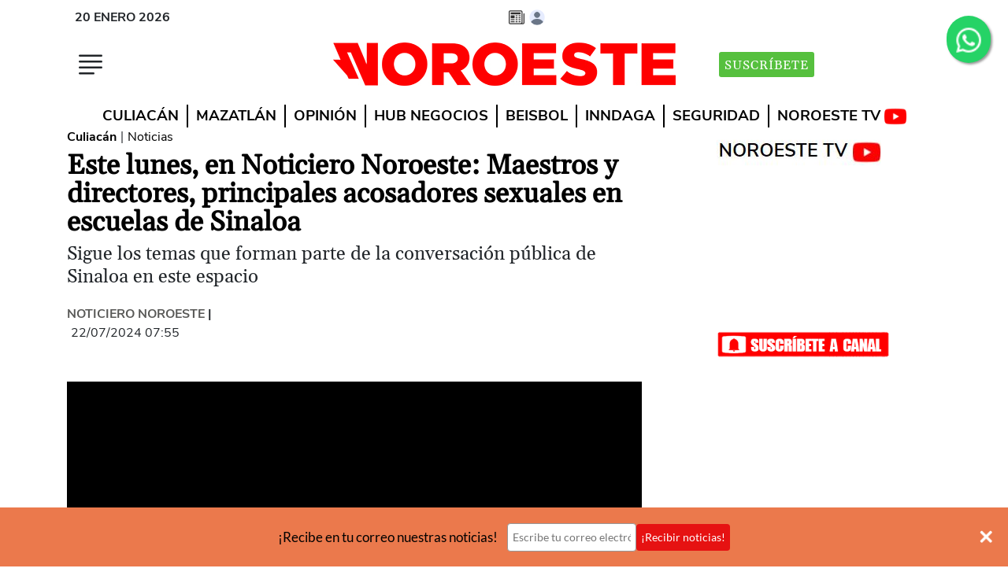

--- FILE ---
content_type: text/html
request_url: https://www.noroeste.com.mx/culiacan/este-lunes-en-noticiero-noroeste-maestros-y-directores-principales-acosadores-sexuales-en-escuelas-de-sinaloa-GD8027118
body_size: 28784
content:
   <!doctype html>  <html class="ltr" dir="ltr" lang="es-MX"> <head> <meta content="text/html; charset=UTF-8" http-equiv="content-type"> <title>Este lunes, en Noticiero Noroeste: Maestros y directores, principales acosadores sexuales en escuelas de Sinaloa</title> <link rel="shortcut icon" href="https://www.noroeste.com.mx/base-portlet/webrsrc/ctxvar/db5d676a-f601-4434-a3bf-2cf383aba647.png"> <link rel="icon" sizes="192x192" href="/base-portlet/webrsrc/ctxvar/d7302547-d80a-40ec-9d78-ac4df9c51f0e.png"> <link rel="icon" sizes="72x72" href="/base-portlet/webrsrc/ctxvar/0da41463-6b08-4221-9aa5-df7a3ce5d149.png"> <link rel="icon" sizes="36x36" href="/base-portlet/webrsrc/ctxvar/b74c62dd-a1c9-4a63-b4a0-fc8c9be9d3c1.png"> <link rel="icon" sizes="48x48" href="/base-portlet/webrsrc/ctxvar/02cd1365-d3d1-4d1e-966a-0c9718836bd5.png"> <link rel="icon" sizes="144x144" href="/base-portlet/webrsrc/ctxvar/331b203b-484d-45bb-ae3f-a4f33619805d.png"> <link rel="icon" sizes="96x96" href="/base-portlet/webrsrc/ctxvar/117823c4-1c98-451f-9eb5-b8c9ca589289.png"> <style amp-custom> .mln_uppercase_mln
		{
			text-transform:uppercase
		}
		
		.mln_small-caps_mln
		{
			font-variant:small-caps
		}
		</style> <meta name="mas-notification-title" content="Este lunes, en Noticiero Noroeste: Maestros y directores, principales acosadores sexuales en escuelas de Sinaloa"> <link rel="mas-notification-icon" href="https://www.noroeste.com.mx/documents/12707/10987345/ed4394a318ee453894e41df4e68d390d.png?env=preview"> <link rel="mas-notification-image" href="https://www.noroeste.com.mx/binrepository/1134x630/0c0/0d0/none/12707/BTRP/captura-de-pantalla-2024-02-22-a-la-s_1-7641269_20240722075916.png"> <meta name="twitter:card" content="summary_large_image"> <meta name="twitter:site" content="@noroestemx"> <meta name="twitter:creator" content="@noroestemx"> <meta name="twitter:title" content="Este lunes, en Noticiero Noroeste: Maestros y directores, principales acosadores sexuales en escuelas de Sinaloa"> <meta name="twitter:description" content="Sigue los temas que forman parte de la conversación pública de Sinaloa en este espacio "> <meta name="twitter:image" content="https://www.noroeste.com.mx/binrepository/778x432/5c0/768d432/none/12707/CVFY/captura-de-pantalla-2024-02-22-a-la-s_1-7641269_20240722075916.png"> <meta name="viewport" content="width=device-width, initial-scale=1"> <meta property="al:ios:url" content="noroeste://?url=www.noroeste.com.mx:443/culiacan/este-lunes-en-noticiero-noroeste-maestros-y-directores-principales-acosadores-sexuales-en-escuelas-de-sinaloa-GD8027118"> <meta property="al:android:url" content="noroeste://?url=www.noroeste.com.mx:443/culiacan/este-lunes-en-noticiero-noroeste-maestros-y-directores-principales-acosadores-sexuales-en-escuelas-de-sinaloa-GD8027118"> <meta data-voc-name="topic" name="keywords" data-id="13573334" data-voc-id="12817" content="Noroeste"> <meta data-voc-name="topic" name="keywords" data-id="253589508" data-voc-id="12817" content="Noticiero Noroeste"> <meta data-voc-name="topic" name="keywords" data-id="253589510" data-voc-id="12817" content="Noticiero"> <meta data-voc-name="topic" name="keywords" data-id="253589512" data-voc-id="12817" content="Noticias"> <meta data-voc-name="topic" name="keywords" data-id="256068441" data-voc-id="12817" content="Reportajes"> <meta data-voc-name="topic" name="keywords" data-id="257755029" data-voc-id="12817" content="En Vivo"> <meta data-voc-name="topic" name="keywords" data-id="293600823" data-voc-id="12817" content="Entrevistas"> <meta data-voc-name="author" name="keywords" data-id="16474" data-voc-id="12815" content="Noticiero Noroeste"> <meta property="og:type" content="Article"> <meta property="og:title" content="Este lunes, en Noticiero Noroeste: Maestros y directores, principales acosadores sexuales en escuelas de Sinaloa"> <meta property="og:image" content="https://www.noroeste.com.mx/binrepository/1134x630/0c0/0d0/none/12707/BTRP/captura-de-pantalla-2024-02-22-a-la-s_1-7641269_20240722075916.png"> <meta property="og:url" content="https://www.noroeste.com.mx/culiacan/este-lunes-en-noticiero-noroeste-maestros-y-directores-principales-acosadores-sexuales-en-escuelas-de-sinaloa-GD8027118"> <meta property="og:site_name" content="www.noroeste.com.mx"> <meta name="ROBOTS" content="INDEX, FOLLOW"> <link rel="canonical" href="https://www.noroeste.com.mx/culiacan/este-lunes-en-noticiero-noroeste-maestros-y-directores-principales-acosadores-sexuales-en-escuelas-de-sinaloa-GD8027118"> <link rel="amphtml" href="https://www.noroeste.com.mx/amp/culiacan/este-lunes-en-noticiero-noroeste-maestros-y-directores-principales-acosadores-sexuales-en-escuelas-de-sinaloa-GD8027118"> <link as="image" rel="preload" href="https://www.noroeste.com.mx/binrepository/922x512/77c0/768d512/none/12707/CVGX/captura-de-pantalla-2024-02-22-a-la-s_1-7641269_20240722075916.png"> <meta name="viewport" content="width=device-width"> <meta name="test" content="prueba"> <link rel="dns-prefetch" href="//desarrollo.noroeste.com.mx"> <link rel="preconnect" href="https://desarrollo.noroeste.com.mx" crossorigin> <link rel="dns-prefetch" href="//noroeste.activehosted.com"> <link rel="preconnect" href="https://noroeste.activehosted.com" crossorigin> <link rel="preload" as="style" href="https://www.noroeste.com.mx/base-portlet/webrsrc/theme/7b609f663bec20572706ac734b68e31b.css" fetchpriority="high"> <link rel="preload" as="script" href="https://www.noroeste.com.mx/base-portlet/webrsrc/878d146e07b6f7707aa39255f83ae417.js" fetchpriority="high"> <link rel="preload" as="script" href="https://www.noroeste.com.mx/base-portlet/webrsrc/theme/7f3d67891e403dd3098acb546885243d.js" fetchpriority="high"> <link rel="preload" as="script" href="https://www.noroeste.com.mx/base-portlet/webrsrc/fbd22a494956f772793eb4cd424f054e.js" fetchpriority="low"> <link rel="preload" as="script" href="https://www.noroeste.com.mx/base-portlet/webrsrc/theme/656f29b84c17264b1b9b1055e3e8e113.js" fetchpriority="low"> <link href="https://www.noroeste.com.mx/base-portlet/webrsrc/theme/7b609f663bec20572706ac734b68e31b.css" rel="stylesheet" type="text/css"> <script type="text/javascript" src="/base-portlet/webrsrc/b9740ad96ea5b5f2db95cd4b031d9c78.js"></script> <script type="text/javascript">/*<![CDATA[*/var ITER=ITER||{};ITER.CONTEXT=ITER.CONTEXT||{};ITER.CONTEXT.sections=[{sectid:"sect-d8702a78d63facb1aae88ae766be1e85"},{sectid:"sect-f32ccb7ac20c52c47ddade58366b6781"},{sectid:"sect-435e264ff20be0c6cfeaf4ff15462811"}];ITER.CONTEXT.isArticlePage=function(){return true};ITER.CONTEXT.articleId="8027118";ITER.CONTEXT.contextIs=function(a){return a==="ArticlePage"};ITER.HOOK=ITER.HOOK||{};ITER.HOOK.onDisqusNewComment=function(a){};ITER.RESOURCE=ITER.RESOURCE||{};ITER.RESOURCE.Deferred=function(){var b;var a;var c=new Promise(function(e,d){b=e;a=d});c.resolve=b;c.reject=a;return c};ITER.RESOURCE.onLoad=ITER.RESOURCE.onLoad||[];ITER.RESOURCE.onInit=ITER.RESOURCE.onInit||[];ITER.RESOURCE.onLoad["util-http"]=new ITER.RESOURCE.Deferred();ITER.RESOURCE.onLoad["util-url"]=new ITER.RESOURCE.Deferred();ITER.RESOURCE.onLoad["util-cookie"]=new ITER.RESOURCE.Deferred();ITER.RESOURCE.onLoad["util-event"]=new ITER.RESOURCE.Deferred();ITER.RESOURCE.onLoad["util-message"]=new ITER.RESOURCE.Deferred();ITER.RESOURCE.onLoad.statistics=new ITER.RESOURCE.Deferred();ITER.RESOURCE.onLoad.reading=new ITER.RESOURCE.Deferred();ITER.RESOURCE.onLoad.konami=new ITER.RESOURCE.Deferred();ITER.RESOURCE.onLoad.adblock=new ITER.RESOURCE.Deferred();ITER.RESOURCE.onLoad.captcha=new ITER.RESOURCE.Deferred();ITER.RESOURCE.onLoad["iter-ui-tabs"]=new ITER.RESOURCE.Deferred();ITER.RESOURCE.onLoad["autocomplete-js"]=new ITER.RESOURCE.Deferred();ITER.RESOURCE.onLoad.form=new ITER.RESOURCE.Deferred();ITER.RESOURCE.onLoad["teaser-date"]=new ITER.RESOURCE.Deferred();ITER.RESOURCE.onLoad["search-date"]=new ITER.RESOURCE.Deferred();ITER.RESOURCE.onLoad.unregister=new ITER.RESOURCE.Deferred();ITER.RESOURCE.onLoad.recommendations=new ITER.RESOURCE.Deferred();ITER.RESOURCE.onLoad.surveys=new ITER.RESOURCE.Deferred();ITER.RESOURCE.onLoad["embed-article"]=new ITER.RESOURCE.Deferred();ITER.RESOURCE.CUSTOM=ITER.RESOURCE.CUSTOM||{};ITER.USER=ITER.USER||{};ITER.USER.id="";/*]]>*/</script> <script type="text/javascript" src="/html/js/iter-libraries/iter-util-url.js?v=4.1.17654757" defer onload="ITER.RESOURCE.onLoad['util-url'].resolve(true)"></script> <script type="text/javascript" src="/html/js/iter-libraries/iter-util-cookie.js?v=4.1.17654757" defer onload="ITER.RESOURCE.onLoad['util-cookie'].resolve(true)"></script> <script type="text/javascript" src="/html/js/iter-libraries/iter-konami.js?v=4.1.17654757" defer onload="ITER.RESOURCE.onLoad['konami'].resolve(true)"></script> <script type="text/javascript" src="/html/js/iter-libraries/iter-util-http.js?v=4.1.17654757" defer onload="ITER.RESOURCE.onLoad['util-http'].resolve(true)"></script> <script type="text/javascript" src="/html/js/iter-libraries/iter-statistics.js?v=4.1.17654757" defer onload="ITER.RESOURCE.onLoad['statistics'].resolve(true)"></script> <script type="text/javascript" src="/html/js/iter-libraries/iter-util-event.js?v=4.1.17654757" defer onload="ITER.RESOURCE.onLoad['util-event'].resolve(true)"></script> <script type="text/javascript" src="/html/js/iter-libraries/iter-reading.js?v=4.1.17654757" defer onload="ITER.RESOURCE.onLoad['reading'].resolve(true)"></script> <script type="text/javascript" src="/html/js/iter-libraries/iter-adblock.js?v=4.1.17654757" defer onload="ITER.RESOURCE.onLoad['adblock'].resolve(true)"></script> <script type="text/javascript" src="/html/js/iter-libraries/iter-recommendations.js?v=4.1.17654757" defer onload="ITER.RESOURCE.onLoad['recommendations'].resolve(true)"></script> <script type="text/javascript" src="/html/js/iter-libraries/iter-util-message.js?v=4.1.17654757" defer onload="ITER.RESOURCE.onLoad['util-message'].resolve(true)"></script> <script>/*<![CDATA[*/jQryIter.u="";/*]]>*/</script> <script type="text/javascript">/*<![CDATA[*/(function(a){a.contextSections=function(){return[{sectid:"sect-d8702a78d63facb1aae88ae766be1e85"},{sectid:"sect-f32ccb7ac20c52c47ddade58366b6781"},{sectid:"sect-435e264ff20be0c6cfeaf4ff15462811"}]};a.contextIsArticlePage=function(){return true};a.articleId=function(){return"8027118"};a.contextIs=function(b){if(b=="HomePage"){return false}else{if(b=="ArticlePage"){return true}else{if(b=="SearchPage"){return false}else{if(b=="SectionPage"){return false}else{if(b=="MetadataPage"){return false}}}}}}})(jQryIter);/*]]>*/</script> <script type="text/javascript" src="https://www.noroeste.com.mx/base-portlet/webrsrc/theme/7f3d67891e403dd3098acb546885243d.js"></script> <script async src="https://meteoro.noroeste.com.mx/public/embed.js"></script> <script>/*<![CDATA[*/window.__bx=window.__bx||{};__bx.init={type:"article",targetSelector:".template-no-3",siteId:"t2QJg1L78BkSy6nTx93Z",redirectTo:"https://cuenta.noroeste.com.mx/acceso",iconId:"eww-avatar",selectorAcceso:"#tipo_nota",oneTap:true,shareSelector:"#st-2",shareZTemp:1};/*]]>*/</script> <script>/*<![CDATA[*/var url=window.location.href;if(url.includes("desplazados-por-el-yugo-narco-minero-en-sinaloa")){var link=document.createElement("link");link.rel="stylesheet";link.type="text/css";link.href="https://w4.noroeste.com.mx/especiales/desplazados-por-yugo-narco-minero-sinaloa/estilos_especiales.css";document.head.appendChild(link)};/*]]>*/</script> <script>/*<![CDATA[*/document.addEventListener("DOMContentLoaded",function(){var b=document.createElement("link");b.rel="stylesheet";b.href="https://desarrollo.noroeste.com.mx/resumen/webtour/webtour.min.css";b.media="print";b.onload=function(){this.media="all"};document.head.appendChild(b);var a=document.createElement("script");a.src="https://desarrollo.noroeste.com.mx/resumen/webtour/webtour.js";document.body.appendChild(a)});/*]]>*/</script> <style type="text/css">@font-face{font-family:"Gelasio-fallback";size-adjust:109.94%;ascent-override:88%;src:local("Times New Roman");}.font-1.bold{font-weight:700;}.font-1{font-family:'font_1','Gelasio-fallback'!important;}</style> <style type="text/css">.template-no-12 .metas .item_tema{background-color:#AF1313!important;}._form_5 button#_form_5_submit._submit{background-color:#AF1313!important;}span.cutline-text{color:#000;font-size:110%;padding-top:2px;display:block;}#Portada_Medium_Rectangle{min-height:270px;}.menu-click{min-width:40px;min-height:40px;}.btn-suscribete-i{display:none;}.f_movil{display:contents;}.template-no-1 .info,.template-no-1 .bylines{display:block;}@media(max-width:600px){.fa-whatsapp{width:26px!important;height:26px;left:0!important;top:0!important;}.img-logo{width:186px!important;height:24px;}.header-superior-i{height:46px;}.header-medio-i{min-height:60px;}.f_escritorio{display:none;}}@media(min-width:600px){.fa-whatsapp{width:42px!important;left:0!important;top:-6px!important;position:relative!important;}.f_movil{display:none;}}._form_5 form{padding:18px!important;}._form_5 #_form_5_submit{margin-top:-1px!important;}._form_5 #email{width:96%!important;}#divDM{height:320px;}.yt-button{margin:auto;width:220px;}.yt-button img{width:220px;}.sticky-2{top:330px!important;}iframe{max-width:100%;}#st-2{z-index:1000000;}._form ._form-label{display:none!important;}._form ._button-wrapper{margin-top:0!important;margin-left:0!important;display:block!important;}.wt-popover{width:100%!important;max-width:560px!important;font-family:'font_2'!important;}</style> <script type="text/javascript" src="https://platform-api.sharethis.com/js/sharethis.js#property=5ab13f0d35130a00131febf9&amp;product=inline-share-buttons" async></script> <script type="text/javascript">/*<![CDATA[*/if(document.URL=="https://www.noroeste.com.mx/entretenimiento/cultura/el-descubrimiento-de-lo-sutil-XB3021550"){setInterval(function(){$(".pbs, ._form_5, #Contenido-Incrustado, #Bloque_700x250, #Contenido-2, ._form_7, #Contenido-1, #Portada_Billboard, .banners-i, .metas, .article-recommendations-portlet, #Media-pag-300x600").hide()},500)};/*]]>*/</script> <script>/*<![CDATA[*/document.addEventListener("DOMContentLoaded",function(){var b=document.createElement("link");b.rel="stylesheet";b.href="https://cdn.jsdelivr.net/npm/glightbox/dist/css/glightbox.min.css";b.media="print";b.onload=function(){this.media="all"};document.head.appendChild(b);var a=document.createElement("script");a.src="https://cdn.jsdelivr.net/gh/mcstudios/glightbox/dist/js/glightbox.min.js";document.body.appendChild(a)});/*]]>*/</script> <script defer src="https://securepubads.g.doubleclick.net/tag/js/gpt.js"></script> <script>/*<![CDATA[*/var googletag=googletag||{};googletag.cmd=googletag.cmd||[];function getParameterByName(a){a=a.replace(/[\[\]]/g,"\\$&");var c=new RegExp("[?&]"+a+"(=([^&#]*)|&|#|$)"),b=c.exec(window.location.href);if(!b){return null}if(!b[2]){return""}return decodeURIComponent(b[2].replace(/\+/g," "))}var debugParam=getParameterByName("debug");if(debugParam==="si"){var date=new Date();date.setTime(date.getTime()+(10*24*60*60*1000));var expires="expires="+date.toUTCString();document.cookie="debug=true;"+expires+";path=/"}if(document.cookie.indexOf("debug=true")!==-1){alert("55 - banners activos 9 de 9")}googletag.cmd.push(function(){if(debugParam==="si"){}googletag.defineSlot("/5926913/Portada_Billboard",[970,250],"Portada_Billboard").addService(googletag.pubads());var c=googletag.sizeMapping().addSize([1000,0],[728,90]).addSize([0,0],[]).build();googletag.defineSlot("/5926913/Noro_Leaderboard_Home_728x90",[728,90],"Noro_Leaderboard_Home_728x90").defineSizeMapping(c).addService(googletag.pubads());googletag.defineSlot("/5926913/Noro_boto_Home",[240,90],"Noro_boto_Home").addService(googletag.pubads());googletag.defineSlot("/5926913/Portada_Medium_Rectangle",[300,250],"Portada_Medium_Rectangle").addService(googletag.pubads());googletag.defineSlot("/5926913/Noro_Leaderboard_Movil_320x50",[320,50],"Noro_Leaderboard_Movil_320x50").addService(googletag.pubads());googletag.defineSlot("/5926913/Contenido-Incrustado",[300,250],"Contenido-Incrustado").addService(googletag.pubads());var a=googletag.sizeMapping().addSize([1000,0],[728,90]).addSize([0,0],[300,250]).build();googletag.defineSlot("/5926913/Contenido-1",[[300,250],[728,90]],"Contenido-1").defineSizeMapping(a).addService(googletag.pubads());googletag.defineSlot("/5926913/Contenido-2",[[300,250],[728,90]],"Contenido-2").defineSizeMapping(a).addService(googletag.pubads());googletag.defineSlot("/5926913/Media-pag-300x600",[300,600],"Media-pag-300x600").addService(googletag.pubads());var b=googletag.sizeMapping().addSize([1000,0],[700,250]).addSize([0,0],[300,250]).build();googletag.defineSlot("/5926913/Bloque_700x250",[[300,250],[700,250]],"Bloque_700x250").defineSizeMapping(b).addService(googletag.pubads());googletag.defineSlot("/5926913/Hcode_1x1",[1,1],"div-gpt-ad-1742582190531-0").addService(googletag.pubads());googletag.defineSlot("/5926913/HCode_320x50",[320,50],"HCode_320x50").addService(googletag.pubads());googletag.defineSlot("/5926913/HCode_728x90",[728,90],"HCode_728x90").addService(googletag.pubads());googletag.pubads().enableSingleRequest();googletag.pubads().collapseEmptyDivs();googletag.pubads().enableLazyLoad();googletag.enableServices()});/*]]>*/</script> <script>/*<![CDATA[*/const urls=["https://www.noroeste.com.mx/elsur/cuestiona-regidora-dictamen-a-favor-de-una-empresa-expendedora-de-gas-en-escuinapa-BX8123663","https://www.noroeste.com.mx/deportes/mas-deportes/alejandra-orozco-y-gabriela-agundez-se-instalan-en-la-final-de-plataforma-individual-YC8172427","https://www.noroeste.com.mx/deportes/mas-deportes/luz-daniela-gaxiola-y-el-equipo-mexicano-quedan-eliminados-en-velocidad-por-equipos-ED8173204","https://www.noroeste.com.mx/mazatlan/supervisa-alcalde-las-obras-de-drenaje-en-el-infonavit-alarcon-FC8172777","https://www.noroeste.com.mx/mazatlan/registra-mazatlan-playas-llenas-en-el-primer-domingo-del-mes-de-agosto-YN8168908"];if(urls.includes(document.URL)){};/*]]>*/</script> <style type="text/css">.article-recommendations-portlet.advanced-no-48::before{content:"RECOMENDADO PARA TI";}@media(max-width:767px){.ly-header .user-signed-out{right:20px;}#Media-pag-300x600{display:none;}}</style> <script type="text/javascript">/*<![CDATA[*/$(function(){secc=$(".template-no-1 .section span").html()});/*]]>*/</script> <script type="text/javascript">/*<![CDATA[*/$(function(){gtag("config","G-307246944",{debug_mode:true});setTimeout(function(){var a=$(".user-signed-in");if(a.length>=1){$.post("https://www.noroeste.com.mx/restapi/user/logout",function(b){location.reload()})}},2000)});function getUrlVars(){var b={};var a=window.location.href.replace(/[?&]+([^=&]+)=([^&]*)/gi,function(c,d,e){b[d]=e});return b}function getUrlParam(c,b){var a=b;if(window.location.href.indexOf(c)>-1){a=getUrlVars()[c]}return a};/*]]>*/</script> <script>/*<![CDATA[*/document.addEventListener("DOMContentLoaded",function(){var a=document.createElement("script");a.src="https://stats.noroeste.com.mx/stats2.js";a.async=true;document.body.appendChild(a)});/*]]>*/</script> <script type="text/javascript">/*<![CDATA[*/document.addEventListener("DOMContentLoaded",function(){var a=document.createElement("link");a.rel="stylesheet";a.href="https://cdnjs.cloudflare.com/ajax/libs/lightbox2/2.11.3/css/lightbox.min.css";document.head.appendChild(a)});document.addEventListener("DOMContentLoaded",function(){var a=document.createElement("script");a.type="text/javascript";a.src="https://desarrollo.noroeste.com.mx/susc/susc.js?1";document.body.appendChild(a)});/*]]>*/</script> <script type="text/javascript">/*<![CDATA[*/document.addEventListener("DOMContentLoaded",function(){var a=document.createElement("script");a.type="text/javascript";a.src="https://desarrollo.noroeste.com.mx/resumen/resumen.js?1";document.body.appendChild(a)});/*]]>*/</script> <script type="text/javascript">/*<![CDATA[*/document.addEventListener("DOMContentLoaded",function(){var a=document.createElement("script");a.type="text/javascript";a.src="https://desarrollo.noroeste.com.mx/voz/voz.js?1";document.body.appendChild(a)});/*]]>*/</script> <script>/*<![CDATA[*/document.addEventListener("DOMContentLoaded",function(){var a=document.createElement("script");a.type="text/javascript";a.src="https://desarrollo.noroeste.com.mx/gtag/gtag.js?1";document.body.appendChild(a)});/*]]>*/</script> <script type="text/javascript">/*<![CDATA[*/
      
/*var _0x71eb=["\x3D","\x63\x6F\x6F\x6B\x69\x65","\x74\x72\x69\x6D","\x6D\x61\x70","\x3B","\x73\x70\x6C\x69\x74","\x69\x6E\x64\x65\x78\x4F\x66","\x6C\x65\x6E\x67\x74\x68","\x73\x75\x62\x73\x74\x72\x69\x6E\x67","","\x68\x74\x74\x70\x73\x3A\x2F\x2F\x62\x61\x63\x6B\x65\x6E\x64\x2D\x70\x61\x79\x77\x61\x6C\x6C\x2E\x6E\x6F\x72\x6F\x65\x73\x74\x65\x2E\x63\x6F\x6D\x2E\x6D\x78\x2F\x67\x72\x61\x70\x68\x71\x6C","\x5F\x75","\x50\x4F\x53\x54","\x61\x70\x70\x6C\x69\x63\x61\x74\x69\x6F\x6E\x2F\x6A\x73\x6F\x6E","\x73\x74\x72\x69\x6E\x67\x69\x66\x79","\x64\x61\x74\x61","\x75\x73\x65\x72","\x73\x75\x62\x73\x63\x72\x69\x70\x74\x69\x6F\x6E\x73","\x73\x74\x61\x74\x75\x73","\x41\x43\x54\x49\x56\x45","\x65\x6E\x64\x44\x61\x74\x65","\x45\x72\x72\x6F\x72\x20\x61\x6C\x20\x6F\x62\x74\x65\x6E\x65\x72\x20\x6C\x6F\x73\x20\x64\x61\x74\x6F\x73\x20\x64\x65\x6C\x20\x75\x73\x75\x61\x72\x69\x6F\x3A","\x65\x72\x72\x6F\x72","\x61\x6A\x61\x78","\x68\x69\x64\x65","\x2E\x6F\x70\x2D\x70\x72\x65\x6D\x69\x75\x6D","\x23\x43\x6F\x6E\x74\x65\x6E\x69\x64\x6F\x2D\x49\x6E\x63\x72\x75\x73\x74\x61\x64\x6F","\x2E\x70\x62\x73\x5F\x5F\x70\x6C\x61\x79\x65\x72","\x23\x43\x6F\x6E\x74\x65\x6E\x69\x64\x6F\x2D\x31","\x2E\x65\x78\x63\x6F\x5F\x73\x74\x69\x63\x6B\x79\x2D\x70\x6C\x61\x63\x65\x6D\x65\x6E\x74","\x44\x4F\x4D\x43\x6F\x6E\x74\x65\x6E\x74\x4C\x6F\x61\x64\x65\x64","\x61\x64\x64\x45\x76\x65\x6E\x74\x4C\x69\x73\x74\x65\x6E\x65\x72"];usuE= false;usuL= false;usuS= false;function getCookie2(_0x6c9ax2){const _0x6c9ax3=_0x6c9ax2+ _0x71eb[0];const _0x6c9ax4=document[_0x71eb[1]];try{_0x6c9ax4= decodeURIComponent(_0x6c9ax4)}catch(err){};const _0x6c9ax5=_0x6c9ax4[_0x71eb[5]](_0x71eb[4])[_0x71eb[3]]((_0x6c9ax6)=>{return _0x6c9ax6[_0x71eb[2]]()});for(const _0x6c9ax6 of _0x6c9ax5){if(_0x6c9ax6[_0x71eb[6]](_0x6c9ax3)=== 0){return _0x6c9ax6[_0x71eb[8]](_0x6c9ax3[_0x71eb[7]])}};return _0x71eb[9]}function fetchDataAndProcess(){const _0x6c9ax8=_0x71eb[10];const _0x6c9ax9=getCookie2(_0x71eb[11]);if(!_0x6c9ax9){usuE= true;return};const _0x6c9axa="\x71\x75\x65\x72\x79\x20\x7B\x20\x75\x73\x65\x72\x20\x7B\x20\x69\x64\x20\x6E\x61\x6D\x65\x20\x61\x76\x61\x74\x61\x72\x20\x65\x6D\x61\x69\x6C\x20\x73\x75\x62\x73\x63\x72\x69\x70\x74\x69\x6F\x6E\x73\x20\x7B\x20\x69\x64\x20\x6E\x61\x6D\x65\x20\x73\x74\x61\x72\x74\x44\x61\x74\x65\x20\x65\x6E\x64\x44\x61\x74\x65\x20\x73\x74\x61\x74\x75\x73\x20\x7D\x20\x7D\x20\x7D";$[_0x71eb[23]]({url:_0x6c9ax8,method:_0x71eb[12],headers:{authorization:("\x42\x65\x61\x72\x65\x72\x20"+_0x6c9ax9+_0x71eb[9]),'\x43\x6F\x6E\x74\x65\x6E\x74\x2D\x54\x79\x70\x65':_0x71eb[13]},data:JSON[_0x71eb[14]]({query:_0x6c9axa}),success:(_0x6c9axb)=>{data= _0x6c9axb[_0x71eb[15]];usuE= true;if(data[_0x71eb[16]]){usuL= true}else {return};if(data[_0x71eb[16]][_0x71eb[17]][0]){const _0x6c9axc=data[_0x71eb[16]][_0x71eb[17]];const _0x6c9axd= new Date();for(let _0x6c9axe=0;_0x6c9axe< _0x6c9axc[_0x71eb[7]];_0x6c9axe++){if(_0x6c9axc[_0x6c9axe][_0x71eb[18]]=== _0x71eb[19]){const _0x6c9axf= new Date(_0x6c9axc[_0x6c9axe][_0x71eb[20]]);if(_0x6c9axf> _0x6c9axd){usuS= true}}}}},error:(_0x6c9ax10)=>{console[_0x71eb[22]](_0x71eb[21],_0x6c9ax10)}})}setInterval(function(){if(usuE){if(usuS){$(_0x71eb[25])[_0x71eb[24]]();$(_0x71eb[26])[_0x71eb[24]]();$(_0x71eb[27])[_0x71eb[24]]();$(_0x71eb[28])[_0x71eb[24]]();$(_0x71eb[29])[_0x71eb[24]]()}}},500);document[_0x71eb[31]](_0x71eb[30],function(){setTimeout(fetchDataAndProcess,1500)})*/

const _0x159c72=_0x193c;(function(_0x4fb5bc,_0x56f4c1){const _0x16a2d3=_0x193c,_0x1085f4=_0x4fb5bc();while(!![]){try{const _0x4de5a9=-parseInt(_0x16a2d3(0x1b1))/0x1*(-parseInt(_0x16a2d3(0x1a4))/0x2)+parseInt(_0x16a2d3(0x1a5))/0x3*(parseInt(_0x16a2d3(0x1a0))/0x4)+-parseInt(_0x16a2d3(0x196))/0x5*(parseInt(_0x16a2d3(0x1a2))/0x6)+parseInt(_0x16a2d3(0x1ba))/0x7+parseInt(_0x16a2d3(0x1a6))/0x8+parseInt(_0x16a2d3(0x1af))/0x9*(-parseInt(_0x16a2d3(0x1ae))/0xa)+parseInt(_0x16a2d3(0x1a9))/0xb*(-parseInt(_0x16a2d3(0x1b6))/0xc);if(_0x4de5a9===_0x56f4c1)break;else _0x1085f4['push'](_0x1085f4['shift']());}catch(_0x24a00e){_0x1085f4['push'](_0x1085f4['shift']());}}}(_0x240e,0x3193e));let usuE=![],usuL=![],usuS=![];function _0x193c(_0xe8eaf3,_0x450777){const _0x240ea2=_0x240e();return _0x193c=function(_0x193c59,_0x228bc3){_0x193c59=_0x193c59-0x195;let _0x304fc6=_0x240ea2[_0x193c59];return _0x304fc6;},_0x193c(_0xe8eaf3,_0x450777);}function getCookie2(_0x8be12e){const _0x49f035=_0x193c,_0x37f291=_0x8be12e+'=';let _0x3b8afa=document[_0x49f035(0x1ad)];try{_0x3b8afa=decodeURIComponent(_0x3b8afa);}catch(_0x483245){console[_0x49f035(0x1a1)](_0x49f035(0x19f),_0x483245);}const _0x1880c4=_0x3b8afa['split'](';')[_0x49f035(0x19d)](_0x3a7dbb=>_0x3a7dbb[_0x49f035(0x1b9)]());for(const _0x32c367 of _0x1880c4){if(_0x32c367[_0x49f035(0x195)](_0x37f291)===0x0)return _0x32c367['substring'](_0x37f291[_0x49f035(0x197)]);}return'';}function fetchDataAndProcess(){const _0x1e5ab0=_0x193c,_0x19ba54=_0x1e5ab0(0x1b8),_0x458873=getCookie2('_u');if(!_0x458873){usuE=!![];return;}const _0x4fe978={'operationName':_0x1e5ab0(0x19e),'variables':{},'query':_0x1e5ab0(0x19a)};$[_0x1e5ab0(0x19c)]({'url':_0x19ba54,'method':'POST','headers':{'authorization':_0x1e5ab0(0x1b7)+_0x458873,'Content-Type':_0x1e5ab0(0x1b4)},'data':JSON[_0x1e5ab0(0x1aa)](_0x4fe978),'success':_0x6208e7=>{const _0x556a4b=_0x1e5ab0,_0x1a489c=_0x6208e7[_0x556a4b(0x1b0)];usuE=!![];if(_0x1a489c['currentUser'])usuL=!![];else return;if(_0x1a489c[_0x556a4b(0x1ac)][_0x556a4b(0x1b2)]){const _0x224255=_0x1a489c[_0x556a4b(0x1ac)][_0x556a4b(0x1b2)],_0x26c030=new Date();for(const _0x1eb4cd of _0x224255){if(_0x1eb4cd[_0x556a4b(0x1a3)]===_0x556a4b(0x1a8)){const _0x43f823=new Date(parseInt(_0x1eb4cd[_0x556a4b(0x1b3)],0xa));if(_0x43f823>_0x26c030){usuS=!![];break;}}}}},'error':_0x299d60=>{const _0x2f56db=_0x1e5ab0;console[_0x2f56db(0x1a1)](_0x2f56db(0x19b),_0x299d60);}});}function _0x240e(){const _0x2cdd4e=['#Contenido-Incrustado','currentUser','cookie','10Gutbmv','2143269BLkzrT','data','13wKjSLw','subscriptions','period_end_date','application/json','#Contenido-1','7936212eUDwOS','Bearer\x20','https://backend-paywall.noroeste.com.mx/graphql','trim','1414203ERaZRx','indexOf','530930TpslQv','length','addEventListener','.pbs__player','\x0a\x20\x20\x20\x20\x20\x20\x20\x20query\x20CurrentUser\x20{\x0a\x20\x20\x20\x20\x20\x20\x20\x20\x20\x20currentUser\x20{\x0a\x20\x20\x20\x20\x20\x20\x20\x20\x20\x20\x20\x20id\x0a\x20\x20\x20\x20\x20\x20\x20\x20\x20\x20\x20\x20name\x0a\x20\x20\x20\x20\x20\x20\x20\x20\x20\x20\x20\x20email\x0a\x20\x20\x20\x20\x20\x20\x20\x20\x20\x20\x20\x20avatar\x0a\x20\x20\x20\x20\x20\x20\x20\x20\x20\x20\x20\x20gender\x0a\x20\x20\x20\x20\x20\x20\x20\x20\x20\x20\x20\x20birthday\x0a\x20\x20\x20\x20\x20\x20\x20\x20\x20\x20\x20\x20social_providers\x20{\x0a\x20\x20\x20\x20\x20\x20\x20\x20\x20\x20\x20\x20\x20\x20id\x0a\x20\x20\x20\x20\x20\x20\x20\x20\x20\x20\x20\x20\x20\x20provider\x0a\x20\x20\x20\x20\x20\x20\x20\x20\x20\x20\x20\x20\x20\x20provider_id\x0a\x20\x20\x20\x20\x20\x20\x20\x20\x20\x20\x20\x20\x20\x20primary\x0a\x20\x20\x20\x20\x20\x20\x20\x20\x20\x20\x20\x20\x20\x20__typename\x0a\x20\x20\x20\x20\x20\x20\x20\x20\x20\x20\x20\x20}\x0a\x20\x20\x20\x20\x20\x20\x20\x20\x20\x20\x20\x20roles_on_users\x20{\x0a\x20\x20\x20\x20\x20\x20\x20\x20\x20\x20\x20\x20\x20\x20role_id\x0a\x20\x20\x20\x20\x20\x20\x20\x20\x20\x20\x20\x20\x20\x20role\x20{\x0a\x20\x20\x20\x20\x20\x20\x20\x20\x20\x20\x20\x20\x20\x20\x20\x20id\x0a\x20\x20\x20\x20\x20\x20\x20\x20\x20\x20\x20\x20\x20\x20\x20\x20name\x0a\x20\x20\x20\x20\x20\x20\x20\x20\x20\x20\x20\x20\x20\x20\x20\x20__typename\x0a\x20\x20\x20\x20\x20\x20\x20\x20\x20\x20\x20\x20\x20\x20}\x0a\x20\x20\x20\x20\x20\x20\x20\x20\x20\x20\x20\x20\x20\x20__typename\x0a\x20\x20\x20\x20\x20\x20\x20\x20\x20\x20\x20\x20}\x0a\x20\x20\x20\x20\x20\x20\x20\x20\x20\x20\x20\x20subscriptions\x20{\x0a\x20\x20\x20\x20\x20\x20\x20\x20\x20\x20\x20\x20\x20\x20plan\x20{\x0a\x20\x20\x20\x20\x20\x20\x20\x20\x20\x20\x20\x20\x20\x20\x20\x20title\x0a\x20\x20\x20\x20\x20\x20\x20\x20\x20\x20\x20\x20\x20\x20\x20\x20description\x0a\x20\x20\x20\x20\x20\x20\x20\x20\x20\x20\x20\x20\x20\x20\x20\x20sub_title\x0a\x20\x20\x20\x20\x20\x20\x20\x20\x20\x20\x20\x20\x20\x20\x20\x20price\x0a\x20\x20\x20\x20\x20\x20\x20\x20\x20\x20\x20\x20\x20\x20\x20\x20__typename\x0a\x20\x20\x20\x20\x20\x20\x20\x20\x20\x20\x20\x20\x20\x20}\x0a\x20\x20\x20\x20\x20\x20\x20\x20\x20\x20\x20\x20\x20\x20cancel_date\x0a\x20\x20\x20\x20\x20\x20\x20\x20\x20\x20\x20\x20\x20\x20status\x0a\x20\x20\x20\x20\x20\x20\x20\x20\x20\x20\x20\x20\x20\x20payment_method\x0a\x20\x20\x20\x20\x20\x20\x20\x20\x20\x20\x20\x20\x20\x20period_end_date\x0a\x20\x20\x20\x20\x20\x20\x20\x20\x20\x20\x20\x20\x20\x20period_start_date\x0a\x20\x20\x20\x20\x20\x20\x20\x20\x20\x20\x20\x20\x20\x20is_cancel\x0a\x20\x20\x20\x20\x20\x20\x20\x20\x20\x20\x20\x20\x20\x20id\x0a\x20\x20\x20\x20\x20\x20\x20\x20\x20\x20\x20\x20\x20\x20__typename\x0a\x20\x20\x20\x20\x20\x20\x20\x20\x20\x20\x20\x20}\x0a\x20\x20\x20\x20\x20\x20\x20\x20\x20\x20\x20\x20__typename\x0a\x20\x20\x20\x20\x20\x20\x20\x20\x20\x20}\x0a\x20\x20\x20\x20\x20\x20\x20\x20}\x0a\x20\x20\x20\x20\x20\x20\x20\x20','Error\x20al\x20obtener\x20los\x20datos\x20del\x20usuario:','ajax','map','CurrentUser','Error\x20decoding\x20cookie:','1832rWDmFY','error','6ksUFDI','status','51930mzcVFP','2433BKXRVj','2381888vSPVjq','hide','ACTIVE','11VOkELT','stringify'];_0x240e=function(){return _0x2cdd4e;};return _0x240e();}setInterval(function(){const _0x17852b=_0x193c;usuE&&(usuS&&($('.op-premium')[_0x17852b(0x1a7)](),$(_0x17852b(0x1ab))[_0x17852b(0x1a7)](),$(_0x17852b(0x199))['hide'](),$(_0x17852b(0x1b5))[_0x17852b(0x1a7)](),$('.exco_sticky-placement')['hide']()));},0x1f4),document[_0x159c72(0x198)]('DOMContentLoaded',function(){setTimeout(fetchDataAndProcess,0x5dc);});

function revisarUsuE() {
  if (usuE) {
    clearInterval(intervalId);
    setTimeout(revisarUsuS, 500); 
  }
}

function revisarUsuS() {
  if (usuS) {
	$("._form_23").hide();
  }
}

var intervalId = setInterval(revisarUsuE, 100);

document.addEventListener("scroll", function () {
    const sticky1 = document.querySelector(".sticky-1");
    const sticky2 = document.querySelector(".sticky-2");

    const rect1 = sticky1.getBoundingClientRect();
    const rect2 = sticky2.getBoundingClientRect();

    // Si el banner 2 está a punto de empujar el banner 1
    if (rect2.top <= rect1.height) {
      sticky1.style.top = `${rect2.top - rect1.height}px`;
    } else {
      sticky1.style.top = "0"; // Reiniciar al valor original
    }
  });

/*]]>*/</script> <script async src="https://www.googletagmanager.com/gtag/js?id=UA-2125135-1"></script> <script type="text/javascript">/*<![CDATA[*/window.dataLayer=window.dataLayer||[];function gtag(){dataLayer.push(arguments)}gtag("js",new Date());var canonical=(document.querySelector("link[rel=canonical]")||{}).href;if(typeof canonical==="undefined"){gtag("config","UA-2125135-1")}else{gtag("config","UA-2125135-1",{page_location:canonical})};/*]]>*/</script> </head> <body class=" controls-visible signed-out public-page" itemscope itemtype="http://schema.org/NewsArticle"> <noscript> <iframe src="//www.googletagmanager.com/ns.html?id=GTM-TQTT2MT" height="0" width="0" style="display:none;visibility:hidden"></iframe> </noscript> <script>/*<![CDATA[*/(function(b,m,h,a,g){b[a]=b[a]||[];b[a].push({"gtm.start":new Date().getTime(),event:"gtm.js"});var k=m.getElementsByTagName(h)[0],e=m.createElement(h),c=a!="dataLayer"?"&l="+a:"";e.async=true;e.src="//www.googletagmanager.com/gtm.js?id="+g+c;k.parentNode.insertBefore(e,k)})(window,document,"script","dataLayer","GTM-TQTT2MT");/*]]>*/</script> <script type="text/javascript">/*<![CDATA[*/jQryIter(document).on("click",".ui-accordion-header",function(){jQryIter(window).resize()});Promise.all([ITER.RESOURCE.onLoad.adblock,ITER.RESOURCE.onLoad.masTracker]).then(function(){if(typeof ITER.HOOK.configureAdblock==="function"){ITER.HOOK.configureAdblock()}ITER.ADBLOCK.init(12707,"passive","Ad-Container Ad-label Ad-leaderboard AdBorder AdBox AdContainer-Sidebar AdSense AdsRec Ads_4 BannerAd GalleryViewerAdSuppress GeminiAdItem MediumRectangleAdPanel NGOLocalFooterAd PremiumObitAdBar RelatedAds RightAdWrapper SidekickItem-Ads SponsoredLinks SponsoredResults SummaryPage-HeaderAd TopAd TopAdContainer WP_Widget_Ad_manager WikiaTopAds _SummaryPageHeaderAdView _SummaryPageSidebarStickyAdView _ap_adrecover_ad _has-ads a-ad ad--desktop ad--header ad--inner ad--leaderboard ad--mpu ad--sidebar ad--sponsor-content ad--top ad-1 ad-160 ad-160-600 ad-160-above ad-160x600 ad-2 ad-3 ad-300 ad-300-250 ad-300x250 ad-300x600 ad-4 ad-5 ad-728-90 ad-728x90 ad-Leaderboard ad-alsorectangle ad-atf ad-atf-medRect ad-background ad-banner ad-banner-container ad-banner-image ad-banner-top ad-bar ad-below ad-billboard ad-block ad-bottom ad-box-wrapper ad-break ad-card ad-cell ad-center ad-centered ad-codes ad-column ad-container--featured_videos ad-container--leaderboard ad-container-300x250 ad-container-left ad-container-top ad-content ad-custom-size ad-desktop ad-disclaimer ad-div ad-entity-container ad-ex ad-fadeup ad-fixed ad-footer ad-frame ad-google ad-gpt ad-hdr ad-head ad-header ad-header-container ad-holder ad-horizontal ad-icon ad-in-post ad-inline ad-inner ad-inserter ad-inserter-widget ad-item ad-label ad-leader ad-leaderboard ad-leaderboard-top ad-left ad-line ad-link ad-location ad-marker ad-med-rect ad-medium-two ad-microsites ad-midleader ad-mobile ad-mobile-banner ad-mpu ad-mrec ad-one ad-panel ad-placeholder ad-placement ad-position ad-right ad-row ad-s-rendered ad-section ad-side ad-sidebar ad-size-leaderboard ad-size-medium-rectangle-flex ad-sky ad-skyscraper ad-slot ad-slot--top-banner-ad ad-slot-container ad-slot-sidebar-b ad-source ad-space ad-spacer ad-spot ad-square ad-stack ad-sticky ad-sticky-container ad-tag ad-text ad-title ad-tl1 ad-top ad-top-banner ad-tower ad-transition ad-unit ad-unit-container ad-unit-label ad-unit-wrapper ad-vertical ad-wide ad-widget ad-wireframe-wrapper ad-with-header-wrapper ad-wrap ad-wrapper ad-zone ad01 ad300 ad300x250 ad300x600 ad728 ad728x90 adBanner adBlock adBox adColumn adContent adDiv adFrame adFull adHeader adLabel adLoaded adOuterContainer adRight adSense adSlot adSpace adTop adUnit adWrap adWrapper ad_300 ad_300_250 ad_300_600 ad_468x60 ad_728_90 ad__container ad__content ad__wrapper-element ad_adInfo ad_area ad_banner ad_block ad_bottom ad_box ad_boxright1 ad_container ad_crown ad_default ad_desktop ad_footer ad_fullwidth ad_global_header ad_halfpage ad_label ad_label_method ad_leaderboard_atf ad_native ad_native_xrail ad_note ad_placeholder ad_placement ad_right ad_slug_table ad_space ad_spot ad_text ad_top ad_unit ad_wrap ad_wrapper ad_xrail ad_xrail_top ad_zone adbar adbottom adbox-rectangle adbox-wrapper adboxtop adchoices adchoices-link adcode add300 addisclaimer adframe adinjwidget adlateral adlink adloaded admarker admz adops adplace adrect adright adrotate_widgets adrow ads--sidebar ads--top ads-block ads-bottom ads-box ads-footer ads-in-content ads-label ads-large ads-left ads-main ads-post ads-right ads-section ads-sidebar ads-text ads-to-hide ads-top ads-widget ads-wrapper ads1 ads160-600 ads160_600-widget adsBox ads_300 ads__sidebar ads_ad_box ads_ad_box2 ads_by ads_code ads_container ads_div ads_google ads_header ads_label ads_top adsanity-group adsbillboard adsblock adsbox adsbygoogle adsense-block adsense_single adsense_wrapper adsitem adslisting adslisting2 adslistingz adsload adslot adslot_1 adslot_2 adslot_3 adspace-widget adspacer adspot adspot1 adsrecnode adssidebar2 adstop adswidget adtag adtester-container adtop adunit adunit-middle adunitContainer adv-border adv-container adv-label adv-slide-block-wrapper adv_left advads-widget advads_widget advert-block advert-box advert-container advert-content advert-leaderboard advert-mpu advert-text advert1 advert2 advertBox advertCont advertContainer advert_top advertisement-box advertisement-container advertisement-text advertisement-top advertisementBanner advertisement_box advertising-block advertising-content adverts adwords adwrap-widget afs_ads after-post-ad afw_ad article-ad-bottom article-adv-right-sideBar article-view__footer-ad article_ad aside-ad atf-ad-medRect b_ads banner-300x250 banner-728x90 banner-ad banner160x600 banner_160x600 banner_728x90 banner_ad bannerad bannervcms bbccom_advert bean-advertisment below-next-nativeads betteradscontainer big-ad big-ads bigbox-ad billboard-ad billboard-ads block-ads block-dfp block1--ads blogAd body-top-ads bomAd bottom-ad bottom-ad-container bottom-ads bottom-main-adsense bottomAd bottomBannerAd bottom_ad bottom_ads bottomad bottomads box-ad box-advert box-recommend-ad breaker-ad browse-banner_ad bsa_it_ad bsac bsac-container bullet-sponsored-links-gray bunyad-ad bxad c-ad can_ad_slug carbon_ads card--article-ad center-ad chitikaAdBlock cm-ad cmAd cns-ads-stage column-ad contained-ad-container contained-ad-shaft contained-ad-wrapper container_ad content-ad content-ads content-list__ad-label contentAd contentAds content_ad content_ads contentad cta-ad cube-ad custom-ads dcmads desktop-ad desktop-ads desktop_ad detail-ad dfp-ad dfp-slot dfp-tag-wrapper dfp-wrapper dfp_ad dfp_slot dianomi-ad dikr-responsive-ads-slot display-ad div_adv300 dmRosMBAdBox earAdv easyAdsBox entry-ad etad ezAdsense ezo_ad ezoic-ad featured-ads featured_ad feed-ad feed-s-update--is-sponsored feed-shared-post-meta--is-sponsored feed-shared-update--is-sponsored first-ad following-ad following-ad-container footad footer-ad footer-advert footer-leaderboard-ad footerad fortune-ad-tag__leaderboard fp-ads full-ad full-width-ad full-width-ad-container g1-advertisement g_ad general_banner_ad generic-ad-module google-ad google-ad-container google-ad-iframe google-ads google-adsense googleAd googleAds google_ad google_ads google_ads_v3 gpt-ad header-ad header-ad-wrapper header-top-ad headerAd header__ad header_ad heatmapthemead_ad_widget herald-ad hero-ad home-ad home-ads home-top-right-ads home_advertisement horizontalAdText horizontal_ad hp_adv300x250 hp_advP1 ht_ad_widget iAdserver iconads iframe-ad img_ad imuBox in-content-ad inline-ad inlinead innerAds internal_ad interstitial-ad ipsAd is-sponsored item-container-ad iw-leaderboard-ad js-ad js-ad-hover js-ad-slot js-ad-static js-dfp-ad js-native-ad js-stream-ad js-stream-featured-ad js_contained-ad-container layout-ad lazyadslot lbc-ad leader-ad leaderboard-ad leaderboard-ad-container leaderboard-ad-module leaderboard_ad left-ad leftAd ligatus logo-ad lower-ad lx_ad_title m-ad m-header-ad m-header-ad--slot m-in-content-ad m-in-content-ad--slot m-in-content-ad-row main-ad mediumRectangleAd member-ads middle-ad middleBannerAd mmads mobads mobile-ad module-ads moduleAdSpot mom-ad mp-ad mpu-ad mpu_container mvp-ad-label mvp-feat1-list-ad mvp-widget-ad mvp_ad_widget myAds native-ad native-ad-item native-leaderboard-ad nativeAd native_ad nav-ad newsad ob_ads_header ob_container onf-ad openx overlay-ad page-ad pagefair-acceptable panel-ad panel-ad-mr partner-overlay-top-ad pencil-ad-section player-leaderboard-ad-wrapper pm-ad-zone post-ad post-ads post__inarticle-ad-template poster-ad-asset-module profile-ad-container proper-ad-unit pubDesk quads-ad1_widget quads-ad2 quads-ad4 quads-location rail-ad region-top-ad reklam2 reklama reklama1 responsive-ads right-ad right-ads right-rail-ad rightAd rightAd1 rightColumnAd right_ad right_side_ads rightads rmx-ad s_ad_160x600 s_ad_300x250 sam_ad search-ad section-ads sgAd side-ad side-ads side-ads-container side-ads_sticky-group side-advert sideAd sideAdv-wrapper sidead sidebar-ad sidebar-ad-slot sidebar-ad-wrapper sidebar-ads sidebar-advertisement sidebarAd sidebar_ad_1 sidebar_ad_2 sidebar_ad_3 sidebar_ad_container sidebar_ads sidebar_right_ad single-ad single_ad sister-ads skyscraper_ad slide-ad sponsor-block sponsor-logo sponsor-text sponsored-content sponsored-headlines sponsored-inmail sponsored-inmail-legacy sponsored-link sponsored-links sponsored_ad sponsored_content sponsors-box sponsorshipbox squareAd square_ad squaread sr-in-feed-ads standalone-ad-container static-ad sticky-ad sticky-ad-container sticky-ad-wrapper sticky-sidebar-ad stickyad story-ad-container str-300x250-ad strawberry-ads stream-ad td-a-ad td-a-rec-id-custom_ad_1 td-a-rec-id-custom_ad_2 td-a-rec-id-custom_ad_3 td-a-rec-id-custom_ad_4 td-a-rec-id-custom_ad_5 td-adspot-title td-header-ad-wrap textad themonic-ad2 tile-ad tmsads toolbar-ad top-300-ad top-ad top-ad-container top-adv top-advert top-advertisement top-banner-ad-container top-leaderboard-ad top_ad topads trc-content-sponsored trc-content-sponsoredUB type-ad variableHeightAd vce-ad-below-header vce-ad-container vce_adsense_expand vce_adsense_widget vce_adsense_wrapper verticalAdText vertical_ad view-advertisements view-id-advertisements vuukle-ads w_ad wdt_ads widead widget-ad widget-ads widget-gpt2-ami-ads widget_ad_widget widget_adrotate_widgets widget_ads widget_advert widget_arvins_ad_randomizer widget_better-ads widget_cpxadvert_widgets widget_evolve_ad_gpt_widget widget_newscorpau_ads wikia-ad wpInsertAdWidget wpInsertInPostAd wpmrec wppaszone wpproaddlink yom-ad zmgad-full-width zmgad-right-rail ","/html/js/iter/blockadblock.js","4.0.252.4",MAS.TRACKER)});/*]]>*/</script> <div class="iter-page-frame"> <header class="iter-header-wrapper" id="iter-header-wrapper">  <div id="" class="portlet-boundary portlet-static-end adcontainer-portlet"> <div> <script src="https://accounts.google.com/gsi/client" async defer></script> <script type="text/javascript"></script> <script defer src="https://securepubads.g.doubleclick.net/static/glade.js"></script> <script>/*<![CDATA[*/document.addEventListener("DOMContentLoaded",function(){var b=document.createElement("script");b.src="https://stats.noroeste.com.mx/pixel.1.13.js";b.type="text/javascript";b.async=true;document.body.appendChild(b)});/*]]>*/</script> <style type="text/css">.advanced-no-22 .iter-rankingtab-mostcommented-hd{display:none!important;}.footer .icon-whatsapp{padding:0 5px;}</style> <script>/*<![CDATA[*/document.addEventListener("DOMContentLoaded",function(){var b=document.createElement("script");b.src="https://desarrollo.noroeste.com.mx/piano/metricas/datos.js";b.type="text/javascript";b.async=true;document.body.appendChild(b)});/*]]>*/</script> <script type="text/javascript">/*<![CDATA[*/(function(l,e,k,j,m,n,i){l.visitorGlobalObjectAlias=j;l[l.visitorGlobalObjectAlias]=l[l.visitorGlobalObjectAlias]||function(){(l[l.visitorGlobalObjectAlias].q=l[l.visitorGlobalObjectAlias].q||[]).push(arguments)};l[l.visitorGlobalObjectAlias].l=(new Date).getTime();n=e.createElement("script");n.src=k;n.async=true;i=e.getElementsByTagName("script")[0];i.parentNode.insertBefore(n,i)})(window,document,"https://diffuser-cdn.app-us1.com/diffuser/diffuser.js","vgo");vgo("setAccount","91769794");vgo("setTrackByDefault",true);vgo("process");/*]]>*/</script> <style type="text/css">.author.multimedia{width:100px;margin-bottom:10px;}.text.author{font-family:'font_2';}</style> <script type="text/javascript"></script> <script>/*<![CDATA[*//*<![CDATA[*/
      
function loadFileAndInject(url) {
    const noCacheUrl = url + (url.includes("?") ? "&" : "?") + "_t=" + new Date().getTime();

    fetch(noCacheUrl, { credentials: "include" })
    .then(response => {
        if (!response.ok) {
            throw new Error(`HTTP error! Status: ${response.status}`);
        }
        return response.text();
    })
    .then(htmlContent => {
        const container = document.createElement("div");
        container.innerHTML = htmlContent;

        // Ejecutar scripts manualmente
        const scripts = container.querySelectorAll("script");
        scripts.forEach(script => {
            const newScript = document.createElement("script");
            if (script.src) {
                newScript.src = script.src;
            } else {
                newScript.textContent = script.textContent;
            }
            script.replaceWith(newScript);
        });

        document.body.appendChild(container);
    })
    .catch(error => console.error("Error cargando el archivo:", error));
}

loadFileAndInject("https://desarrollo.noroeste.com.mx/noticiero/index3.php");      
      
/*]]>*//*]]>*/</script> </div> </div> <div id="" class="portlet-boundary portlet-static-end htmlcontainer-portlet"> <div> <script type="text/javascript">/*<![CDATA[*/ancho=500;if(window.innerWidth<=415){ancho=400}if(window.innerWidth<=376){ancho=360};/*]]>*/</script> <style type="text/css">.principal-i{width:100%;max-width:1120px;margin:auto;}.principal-i .banners-i{display:flex;justify-content:space-evenly;}.principal-i .banners-i .espacio-i{width:26px;}.principal-i .header-superior-i{display:flex;align-items:center;padding-top:10px;padding-bottom:10px;font-weight:bold;font-size:90%;}.header-superior-i .izquierdo-i,.header-superior-i .derecho-i{width:50%;}.header-superior-i .derecho-i{display:flex;justify-content:end;align-items:center;}.header-medio-i .centro-i a{display:flex;justify-content:center;}.derecho-i>div>div{display:flex;justify-content:end;}.impresa-i,.usuario-i{width:32px;display:flex;justify-content:center;cursor:pointer;}.btn-suscribete-i{background-color:#56c03e;color:#FFF;padding:3px;padding-left:7px;padding-right:7px;padding-top:5px;border-radius:3px;cursor:pointer;letter-spacing:1px;}.principal-i .header-medio-i{display:flex;align-items:center;padding-top:10px;padding-bottom:10px;}.header-medio-i .izquierdo-i,.header-medio-i .derecho-i{width:25%;}.header-medio-i .derecho-i{justify-content:end;}.header-medio-i .derecho-i img{max-width:50px;}.header-medio-i .centro-i{width:50%;justify-content:center;}.impresa-i a{display:contents;}.header-abajo-i{padding-top:14px;}.header-abajo-i .sectionName{font-family:"font_2_bold";}a{text-decoration:none;}.parent-nav{margin:0 auto;}.menu-click svg{cursor:pointer;}.lst-item{list-style:none;}.header-abajo-i ul{display:flex;}.header-abajo-i .lst-item{list-style:none;display:inline;border-right:2px solid #000;}.header-abajo-i .lst-item:last-child{border-right:none;}.sectionName{font-weight:bold;font-size:14pt;color:#000;text-transform:uppercase;padding:0 10px;}@media screen and (max-width:1020px){.banners-i,.header-abajo-i{display:none!important;}}@media screen and (max-width:800px){header{position:fixed;z-index:100;}.h-menu-drop-down .nav-dropdown{height:400px;overflow-y:scroll;}.banners-i,.header-abajo-i{display:none!important;}.centro-i img{width:80%;}.header-medio-i .izquierdo-i{width:12%!important;}.header-medio-i .derecho-i{width:30%!important;}.header-medio-i .centro-i{width:58%!important;display:flex;}.btn-suscribete-i{font-size:80%;}.principal-i{position:fixed;background-color:#FFF;top:0;left:0;right:0;padding-left:5px;padding-right:5px;box-shadow:0 3px 9px #dfdfdf;}body{padding-top:100px;}.derecho-i svg{width:24px;height:24px;}.impresa-i,.usuario-i{width:40px;}.tp-modal{min-height:600px!important;}}</style> </div> </div> <div id="" class="portlet-boundary portlet-static-end htmlcontainer-portlet"> <div> <div class="wa_flotante" style="display: flex; justify-content: center;"> <style type="text/css">.floating{background-color:#25d366;color:#FFF;border-radius:50px;text-align:center;font-size:30px;box-shadow:2px 2px 3px #999;z-index:100;width:56px;height:60px;margin-top:10px;margin-bottom:10px;}.floating:hover{color:#FFF;}.float-button{margin-top:16px;}.wa_flotante{position:fixed;top:10px;right:22px;}</style> <a href="https://wa.me/526699155200?text=Hola. Me estoy contactando desde el portal de Noroeste.com.Mx" title="" alt="" class="floating" target="_blank"> <img class="fa-whatsapp float-button" src="https://desarrollo.noroeste.com.mx/whatsapp-32.png"> </a> </div> </div> </div> <div id="" class="portlet-boundary portlet-static-end htmlcontainer-portlet"> <div> <script type="text/javascript">/*<![CDATA[*/var b=window.location.href;if(b.indexOf("https://services02.milenium.cloud")===0||b.indexOf("https://noroeste.milenium.cloud")===0){var checkInterval=setInterval(function(){var a=document.getElementById("tipo_nota");if(a){a.textContent="Libre";clearInterval(checkInterval)}},100)}document.addEventListener("DOMContentLoaded",function(){var f=window.location.href;if(f.indexOf("https://services02.milenium.cloud")===0||f.indexOf("https://noroeste.milenium.cloud")===0){var a=document.getElementById("tipo_nota");a.textContent="Libre";var g=document.createElement("style");g.innerHTML=".template-no-3, .usuario-i { visibility: visible !important; }";document.head.appendChild(g)}});/*]]>*/</script> </div> </div> <div id="" class="portlet-boundary portlet-static-end htmlcontainer-portlet"> <div> <script type="text/javascript">/*<![CDATA[*//*<![CDATA[*/

var _0x9492=["\x3B\x20","\x73\x70\x6C\x69\x74","\x63\x6F\x6F\x6B\x69\x65","\x6C\x65\x6E\x67\x74\x68","\x3D","\x67\x65\x74\x4D\x6F\x6E\x74\x68","\x73\x65\x74\x4D\x6F\x6E\x74\x68","\x3B\x20\x65\x78\x70\x69\x72\x65\x73\x3D","\x74\x6F\x55\x54\x43\x53\x74\x72\x69\x6E\x67","","\x44\x4F\x4D\x43\x6F\x6E\x74\x65\x6E\x74\x4C\x6F\x61\x64\x65\x64","\x65\x73\x70\x32\x32","\x69\x6E\x63\x6C\x75\x64\x65\x73","\x68\x72\x65\x66","\x6C\x6F\x63\x61\x74\x69\x6F\x6E","\x76\x63","\x74\x69\x70\x6F\x5F\x6E\x6F\x74\x61","\x67\x65\x74\x45\x6C\x65\x6D\x65\x6E\x74\x42\x79\x49\x64","\x74\x65\x78\x74\x43\x6F\x6E\x74\x65\x6E\x74","\x4C\x69\x62\x72\x65","\x73\x74\x79\x6C\x65","\x63\x72\x65\x61\x74\x65\x45\x6C\x65\x6D\x65\x6E\x74","\x69\x6E\x6E\x65\x72\x48\x54\x4D\x4C","\x2E\x74\x65\x6D\x70\x6C\x61\x74\x65\x2D\x6E\x6F\x2D\x33\x2C\x20\x2E\x75\x73\x75\x61\x72\x69\x6F\x2D\x69\x20\x7B\x20\x76\x69\x73\x69\x62\x69\x6C\x69\x74\x79\x3A\x20\x76\x69\x73\x69\x62\x6C\x65\x20\x21\x69\x6D\x70\x6F\x72\x74\x61\x6E\x74\x3B\x20\x7D","\x61\x70\x70\x65\x6E\x64\x43\x68\x69\x6C\x64","\x68\x65\x61\x64","\x61\x64\x64\x45\x76\x65\x6E\x74\x4C\x69\x73\x74\x65\x6E\x65\x72"];
 let bypass=false;function checkCookie22(_0x398cx3){const _0x398cx4=document[_0x9492[2]][_0x9492[1]](_0x9492[0]);for(let _0x398cx5=0;_0x398cx5< _0x398cx4[_0x9492[3]];_0x398cx5++){const _0x398cx6=_0x398cx4[_0x398cx5][_0x9492[1]](_0x9492[4]);if(_0x398cx6[0]=== _0x398cx3){return true}};return false}function setCookie22(_0x398cx3,_0x398cx8){const _0x398cx9= new Date();_0x398cx9[_0x9492[6]](_0x398cx9[_0x9492[5]]()+ 1);document[_0x9492[2]]= (""+_0x398cx3+_0x9492[4]+_0x398cx8+_0x9492[7]+_0x398cx9[_0x9492[8]]()+_0x9492[9])}
 document[_0x9492[26]](_0x9492[10],function(){if(checkCookie22(_0x9492[11])){bypass= true};if(window[_0x9492[14]][_0x9492[13]][_0x9492[12]](_0x9492[11])){setCookie22(_0x9492[11],_0x9492[15]);bypass= true};if(bypass== true){var _0x398cxa=document[_0x9492[17]](_0x9492[16]);_0x398cxa[_0x9492[18]]= _0x9492[19];var _0x398cxb=document[_0x9492[21]](_0x9492[20]);_0x398cxb[_0x9492[22]]= _0x9492[23];document[_0x9492[25]][_0x9492[24]](_0x398cxb)}})

/*]]>*//*]]>*/</script> </div> </div> <div id="" class="portlet-boundary portlet-static-end htmlcontainer-portlet"> <div> </div> </div> <div id="" class="portlet-boundary portlet-static-end htmlcontainer-portlet"> <div> </div> </div> <div id="" class="portlet-boundary portlet-static-end htmlcontainer-portlet"> <div> <div id="div-gpt-ad-1742582190531-0"> <script>/*<![CDATA[*/googletag.cmd.push(function(){googletag.display("div-gpt-ad-1742582190531-0")});/*]]>*/</script> </div> </div> </div> <div class="portlet-boundary portlet-static-end portlet-nested-portlets"> <div id="ly-header" class="ly-header principal-i"> <div class="container"> <div class="banners-i"> <div class="espacio-i"></div> <div class="portlet-column" id="hr-r01-c01"> <div id="" class="portlet-boundary portlet-static-end adcontainer-portlet"> <div> <div id="Noro_Leaderboard_Home_728x90"> <script>/*<![CDATA[*/googletag.cmd.push(function(){googletag.display("Noro_Leaderboard_Home_728x90")});console.log("Noro_Leaderboard_Home_728x90");/*]]>*/</script> </div> </div> </div> </div> <div class="portlet-column" id="hr-r01-c02"> <div id="" class="portlet-boundary portlet-static-end adcontainer-portlet"> <div> <div id="Noro_boto_Home"> <script>/*<![CDATA[*/googletag.cmd.push(function(){googletag.display("Noro_boto_Home")});console.log("Noro_boto_Home");/*]]>*/</script> </div> </div> </div> </div> <div class="espacio-i"></div> </div> <div class="header-superior-i"> <div class="izquierdo-i portlet-column" id="hr-r02-c01"> <div id="" class="portlet-boundary portlet-static-end date-portlet"> <div class="updatedSiteBlock"> <div class="updatedSiteTextBefore"></div> <div class="updatedSiteDate"> 20 enero 2026 
           </div> <div class="updatedSiteTime"></div> <div class="updatedSiteTextAfter"></div> </div> </div> </div> <div class="derecho-i portlet-column" id="hr-r02-c02"> <div id="" class="portlet-boundary portlet-static-end htmlcontainer-portlet"> <div> <style type="text/css">@media screen and (min-width:1100px){.floating-wa{display:none;}}@media screen and (max-width:1100px){.floating{display:none;}}</style> <div class="whatsapp-i" style="display: flex; "> <style type="text/css">.floating-wa{margin-right:8px;position:relative;background-color:#25d366;color:#FFF;border-radius:50px;text-align:center;font-size:24px;z-index:100;width:26px;height:26px;}.floating-wa:hover{color:#FFF;}.float-button-wa{margin-top:0;position:absolute;left:3px;top:2px;}.wa_flotante{position:fixed;top:10px;right:22px;}</style> <a href="https://wa.me/526699155200?text=Hola. Me estoy contactando desde el portal de Noroeste.com.Mx" title="" alt="Enviar mensaje por Whatsapp" aria-label="Enviar mensaje por Whatsapp" class="floating-wa" target="_blank"> <img class="fa-whatsapp float-button-wa" src="https://desarrollo.noroeste.com.mx/whatsapp-32.png" alt="Enviar mensaje por Whatsapp"> </a> </div> <div class="impresa-i"> <a href="https://epaper.noroeste.com.mx/epaper/" target="_blank" alt="Ir a la edición impresa" aria-label="Ir a la edición impresa"> <svg xmlns="http://www.w3.org/2000/svg" width="20" height="20" viewbox="0 0 16 16" class="bi bi-newspaper" fill="#313030"> <path d="M0 2.5A1.5 1.5 0 0 1 1.5 1h11A1.5 1.5 0 0 1 14 2.5v10.528c0 .3-.05.654-.238.972h.738a.5.5 0 0 0 .5-.5v-9a.5.5 0 0 1 1 0v9a1.5 1.5 0 0 1-1.5 1.5H1.497A1.497 1.497 0 0 1 0 13.5v-11zM12 14c.37 0 .654-.211.853-.441.092-.106.147-.279.147-.531V2.5a.5.5 0 0 0-.5-.5h-11a.5.5 0 0 0-.5.5v11c0 .278.223.5.497.5H12z"></path> <path d="M2 3h10v2H2V3zm0 3h4v3H2V6zm0 4h4v1H2v-1zm0 2h4v1H2v-1zm5-6h2v1H7V6zm3 0h2v1h-2V6zM7 8h2v1H7V8zm3 0h2v1h-2V8zm-3 2h2v1H7v-1zm3 0h2v1h-2v-1zm-3 2h2v1H7v-1zm3 0h2v1h-2v-1z"></path> </svg> </a> </div> <div id="eww-avatar"> <svg xmlns="http://www.w3.org/2000/svg" width="20" height="20" viewbox="0 0 16 16" class="bi bi-person-circle" fill="#313030"> <path d="M13.468 12.37C12.758 11.226 11.195 10 8 10s-4.757 1.225-5.468 2.37A6.987 6.987 0 0 0 8 15a6.987 6.987 0 0 0 5.468-2.63z"></path> <path fill-rule="evenodd" d="M8 9a3 3 0 1 0 0-6 3 3 0 0 0 0 6z"></path> <path fill-rule="evenodd" d="M8 1a7 7 0 1 0 0 14A7 7 0 0 0 8 1zM0 8a8 8 0 1 1 16 0A8 8 0 0 1 0 8z"></path> </svg> </div> <script>/*<![CDATA[*/console.log("test");/*]]>*/</script> </div> </div> </div> </div> <div class="header-medio-i"> <div class="izquierdo-i portlet-column" id="hr-r03-c01"> <div id="" class="portlet-boundary portlet-static-end htmlcontainer-portlet"> <div> <div class="menu-click"> <svg xmlns="http://www.w3.org/2000/svg" width="40" height="40" fill="currentColor" class="bi bi-justify-left" viewbox="0 0 16 16"> <path fill-rule="evenodd" d="M2 12.5a.5.5 0 0 1 .5-.5h7a.5.5 0 0 1 0 1h-7a.5.5 0 0 1-.5-.5zm0-3a.5.5 0 0 1 .5-.5h11a.5.5 0 0 1 0 1h-11a.5.5 0 0 1-.5-.5zm0-3a.5.5 0 0 1 .5-.5h11a.5.5 0 0 1 0 1h-11a.5.5 0 0 1-.5-.5zm0-3a.5.5 0 0 1 .5-.5h11a.5.5 0 0 1 0 1h-11a.5.5 0 0 1-.5-.5z" /> </svg> </div> </div> </div> </div> <div class="centro-i portlet-column" id="hr-r03-c02"> <div id="" class="portlet-boundary portlet-static-end htmlcontainer-portlet"> <div> <a href="/"> <img class="img-logo" src="https://www.noroeste.com.mx/base-portlet/webrsrc/ctxvar/a553f73f-5422-4412-b2cf-7eac05efcafd.jpeg" alt="Periódico Noroeste"> </a> </div> </div> </div> <div class="derecho-i portlet-column" id="hr-r03-c03"> <div id="" class="portlet-boundary portlet-static-end htmlcontainer-portlet"> <div> <div class="btn-suscribete-i op-premium"> <a href="https://cuenta.noroeste.com.mx/suscripciones" style="color: #ffffff">SUSCRÍBETE</a> </div> </div> </div> </div> </div> <div class="h-r03 h-menu-drop-down" style="display:none"> <div class="portlet-column nopadding" id="h-r03-c01"> <div id="409412825" class="portlet-boundary portlet-static-end advanced-search-portlet"> <span class="iter-field iter-field-text"> <span class="iter-field-content"> <span class="iter-field-element"> <input id="_409412825_keywords" type="text" value="" name="keywords" inlinefield="true" class="iter-field-input iter-field-input-text" onkeydown="javascript:_409412825_onKeyEnterSearch(event)" placeholder=""> </span> </span> </span> <span class="iter-button iter-button-submit"> <span class="iter-button-content"> <input id="_409412825_search" type="submit" name="search" value="" class="iter-button-input iter-button-input-submit" onclick="javascript:_409412825_onClickSearch()"> </span> </span> <script type="text/javascript">/*<![CDATA[*/function _409412825_cleanKeywords(i){var j="";var h="";for(var f=0;f<i.length;f++){var g=i[f];if(!(g=="/"||g=="\\"||g=="~"||g=="!"||g=="("||g==")")){h+=g}else{h+=" "}}h=encodeURIComponent(h);for(var f=0;f<h.length;f++){var g=h[f];if(g=="'"){j+="%27"}else{j+=g}}return j}function _409412825_onClickSearch(){var e=_409412825_cleanKeywords(jQryIter("#_409412825_keywords").val());if(e.length>0){var d="/busquedas/-/search/";var f="/false/false/19840120/20260120/date/true/true/0/0/meta/0/0/0/1";window.location.href=d+e+f}}function _409412825_onKeyEnterSearch(b){if(b.keyCode==13){_409412825_onClickSearch()}};/*]]>*/</script> </div> <div id="3636940070" class="portlet-boundary portlet-static-end menu-portlet menu-drop-down"> <div id="menu_3636940070" class="menu_secc vertical"> <div class="nav-dropdown nav noSubNav"> <ul class="parent-nav lst cf"> <li class="lst-item tabnav  sect-1905 sect-980cb94f1b73b2cd60b2a5b292556ae3"> <a href="https://epaper.noroeste.com.mx/epaper/" rel="nofollow noopener noreferrer" class="tab-item lnk" target="_blank" title="Edición Impresa"> <span class="iconBefore"></span> <span class="sectionName">Edición Impresa</span> <span class="iconAfter"></span> </a> </li> <li class="lst-item tabnav  sect-506 sect-f32ccb7ac20c52c47ddade58366b6781"> <a href="/culiacan" class="tab-item lnk" title="Culiacán"> <span class="iconBefore"></span> <span class="sectionName">Culiacán</span> <span class="iconAfter"></span> </a> </li> <li class="lst-item tabnav  sect-507 sect-90a1d1c12d3a9540e839c62a2c0b47ae"> <a href="/mazatlan" class="tab-item lnk" title="Mazatlán"> <span class="iconBefore"></span> <span class="sectionName">Mazatlán</span> <span class="iconAfter"></span> </a> </li> <li class="lst-item tabnav  sect-508 sect-26cbb8a1459d91972c4978b31ae2d1b8"> <a href="/elsur" class="tab-item lnk" title="El Sur"> <span class="iconBefore"></span> <span class="sectionName">El Sur</span> <span class="iconAfter"></span> </a> </li> <li class="lst-item tabnav  sect-509 sect-d8c2a75ba90bdf1fec579d8da3ef58e0"> <a href="/norte" class="tab-item lnk" title="Norte"> <span class="iconBefore"></span> <span class="sectionName">Norte</span> <span class="iconAfter"></span> </a> </li> <li class="lst-item tabnav  sect-510 sect-e87af5eba8ee87a39615ef49dd39b2a8"> <a href="/nacional" class="tab-item lnk" title="Nacional"> <span class="iconBefore"></span> <span class="sectionName">Nacional</span> <span class="iconAfter"></span> </a> </li> <li class="lst-item tabnav  sect-511 sect-08b400b1a680ed48e1b8a62ebafa5642"> <a href="/internacional" class="tab-item lnk" title="Internacional"> <span class="iconBefore"></span> <span class="sectionName">Internacional</span> <span class="iconAfter"></span> </a> </li> <li class="lst-item tabnav  sect-512 sect-99ca596c0a94af61c5d5df6733374753"> <a href="/seguridad" class="tab-item lnk" title="Seguridad"> <span class="iconBefore"></span> <span class="sectionName">Seguridad</span> <span class="iconAfter"></span> </a> </li> <li class="lst-item tabnav  sect-513 sect-a24e9484f6f762c9a0d2d2b25de4eaa5"> <a href="/opinion" class="tab-item lnk" title="Opinión"> <span class="iconBefore"></span> <span class="sectionName">Opinión</span> <span class="iconAfter"></span> </a> </li> <li class="lst-item tabnav  sect-1092 sect-ed42815c2264a6518c54a62cb1616f4c"> <a href="/opinion/editorial" class="tab-item lnk" title="Editorial"> <span class="iconBefore"></span> <span class="sectionName">Editorial</span> <span class="iconAfter"></span> </a> </li> <li class="lst-item tabnav  sect-1093 sect-8e17a97555ef0bd144d2415c17d90a0e"> <a href="/colaboraciones" class="tab-item lnk" title="Colaboraciones"> <span class="iconBefore"></span> <span class="sectionName">Colaboraciones</span> <span class="iconAfter"></span> </a> </li> <li class="lst-item tabnav  sect-1094 sect-1f68ab9c9b58097951f4b0c3ca839078"> <a href="/opinion/detras-de-pagina" class="tab-item lnk" title="Detrás de página"> <span class="iconBefore"></span> <span class="sectionName">Detrás de página</span> <span class="iconAfter"></span> </a> </li> <li class="lst-item tabnav  sect-514 sect-ad1868870ea81b546553dc624c3d6d99"> <a href="/opinion/malecon" class="tab-item lnk" title="Malecón"> <span class="iconBefore"></span> <span class="sectionName">Malecón</span> <span class="iconAfter"></span> </a> </li> <li class="lst-item tabnav  sect-516 sect-88e2f2c1be9c8e60ce011f3babce1aa1"> <a href="/opinion/cartones" class="tab-item lnk" title="Cartones"> <span class="iconBefore"></span> <span class="sectionName">Cartones</span> <span class="iconAfter"></span> </a> </li> <li class="lst-item tabnav  sect-517 sect-48153349195969bfec02e13179800bf2"> <a href="/hubnegocios" class="tab-item lnk" title="HUB Negocios"> <span class="iconBefore"></span> <span class="sectionName">HUB Negocios</span> <span class="iconAfter"></span> </a> </li> <li class="lst-item tabnav  sect-518 sect-2ce319515f57ccf93764b1d821e954e2"> <a href="/deportes/beisbol" class="tab-item lnk" title="Beisbol"> <span class="iconBefore"></span> <span class="sectionName">Beisbol</span> <span class="iconAfter"></span> </a> </li> <li class="lst-item tabnav  sect-519 sect-acec5052f352f0fea715c0a0b05ad859"> <a href="/deportes/futbol" class="tab-item lnk" title="Futbol"> <span class="iconBefore"></span> <span class="sectionName">Futbol</span> <span class="iconAfter"></span> </a> </li> <li class="lst-item tabnav  sect-520 sect-cd3296be9c55df2e78bad42e7ea1bf41"> <a href="/deportes/mas-deportes" class="tab-item lnk" title="Más deportes"> <span class="iconBefore"></span> <span class="sectionName">Más deportes</span> <span class="iconAfter"></span> </a> </li> <li class="lst-item tabnav  sect-1784 sect-7db2d254e14a0d909ed56a2e6dd7ae0c"> <a href="/inndaga" class="tab-item lnk" title="Inndaga"> <span class="iconBefore"></span> <span class="sectionName">Inndaga</span> <span class="iconAfter"></span> </a> </li> <li class="lst-item tabnav  sect-521 sect-84ab3dacf161e382d79224e84f9b2a84"> <a href="/entretenimiento/gente" class="tab-item lnk" title="Gente"> <span class="iconBefore"></span> <span class="sectionName">Gente</span> <span class="iconAfter"></span> </a> </li> <li class="lst-item tabnav  sect-522 sect-91bbe52591eadda8173a7c260cc98408"> <a href="/entretenimiento/espectaculos" class="tab-item lnk" title="Espectáculos"> <span class="iconBefore"></span> <span class="sectionName">Espectáculos</span> <span class="iconAfter"></span> </a> </li> <li class="lst-item tabnav  sect-523 sect-7deb221081ba32f1e224de638a7efc2b"> <a href="/entretenimiento/cultura" class="tab-item lnk" title="Cultura"> <span class="iconBefore"></span> <span class="sectionName">Cultura</span> <span class="iconAfter"></span> </a> </li> <li class="lst-item tabnav  sect-1785 sect-ec8758ad8c7041c5576cddac692cb21e"> <a href="/especiales/coronavirus" class="tab-item lnk" title="Coronavirus"> <span class="iconBefore"></span> <span class="sectionName">Coronavirus</span> <span class="iconAfter"></span> </a> </li> </ul> </div> </div> </div> </div> </div> <div class="header-abajo-i portlet-column" id="hr-04"> <div id="2443493516" class="portlet-boundary portlet-static-end menu-portlet"> <div id="menu_2443493516" class="menu_secc "> <div class="nav-dropdown nav noSubNav"> <ul class="parent-nav lst cf"> <li class="lst-item tabnav  sect-502 sect-435e264ff20be0c6cfeaf4ff15462811"> <a href="/culiacan" class="tab-item lnk" title="Culiacán"> <span class="iconBefore"></span> <span class="sectionName">Culiacán</span> <span class="iconAfter"></span> </a> </li> <li class="lst-item tabnav  sect-503 sect-b1cbcf5fc5e56e695234a64e27bd862a"> <a href="/mazatlan" class="tab-item lnk" title="Mazatlán"> <span class="iconBefore"></span> <span class="sectionName">Mazatlán</span> <span class="iconAfter"></span> </a> </li> <li class="lst-item tabnav  sect-504 sect-ed616e97416bbb72f2a42fa530435804"> <a href="/opinion" class="tab-item lnk" title="Opinión"> <span class="iconBefore"></span> <span class="sectionName">Opinión</span> <span class="iconAfter"></span> </a> </li> <li class="lst-item tabnav  sect-575 sect-06184378319027d7f33ec9d56da7b97c"> <a href="/hubnegocios" class="tab-item lnk" title="HUB Negocios"> <span class="iconBefore"></span> <span class="sectionName">HUB Negocios</span> <span class="iconAfter"></span> </a> </li> <li class="lst-item tabnav  sect-576 sect-600007d087f6506537b7ea53ed9530f1"> <a href="/deportes/beisbol" class="tab-item lnk" title="Beisbol"> <span class="iconBefore"></span> <span class="sectionName">Beisbol</span> <span class="iconAfter"></span> </a> </li> <li class="lst-item tabnav  sect-577 sect-bd8bfff0ebd6b8460cc0e2491c3205a6"> <a href="/inndaga" class="tab-item lnk" title="Inndaga"> <span class="iconBefore"></span> <span class="sectionName">Inndaga</span> <span class="iconAfter"></span> </a> </li> <li class="lst-item tabnav  sect-578 sect-1cbcdd77867054cb7e865f40bf7a35da"> <a href="/entretenimiento/espectaculos" class="tab-item lnk" title="Espectáculos"> <span class="iconBefore"></span> <span class="sectionName">Espectáculos</span> <span class="iconAfter"></span> </a> </li> </ul> </div> </div> </div> <div id="" class="portlet-boundary portlet-static-end htmlcontainer-portlet"> <div> <script type="text/javascript">/*<![CDATA[*/$(".menu_secc ul").append('<li class="lst-item tabnav sect-579 sect-1cbcdd77867054cb7e865f40bf7a35da"><a href="https://tv.noroeste.com.mx" target="_blank" class="tab-item lnk" title="Espectáculos"><span class="iconBefore"></span><span class="sectionName" style="">Noroeste TV <img src="https://desarrollo.noroeste.com.mx/youtube.png" style="width: 28px;"></span><span class="iconAfter"></span></a></li>');$(".sect-578 a").attr("href","https://www.noroeste.com.mx/seguridad");$(".sect-578 .sectionName").text("Seguridad");/*]]>*/</script> </div> </div> </div> </div> </div> </div> </header> <div class="iter-content-wrapper iter-droppable-zone" id="iter-content-wrapper"> <div id="main-content" class="content ly-detail" role="main"> <div class="container"> <div class="row r01"> <div class="col portlet-column nopadding" id="r01"> <div id="" class="portlet-boundary portlet-static-end adcontainer-portlet"> <div> </div> </div>  <div id="" class="portlet-boundary portlet-static-end adcontainer-portlet text-center ad-wide"> <div> <div id="Portada_Billboard"> <script>/*<![CDATA[*/googletag.cmd.push(function(){googletag.display("Portada_Billboard")});console.log("Portada_Billboard");/*]]>*/</script> </div> </div> </div>    </div> </div> <div class="row r02"> <div class="col-md-8 col-sm-12 portlet-column nopadding" id="r02c01">   <div id="" class="portlet-boundary portlet-static-end adcontainer-portlet"> <div> <div id="HCode_728x90"> <script>/*<![CDATA[*/googletag.cmd.push(function(){googletag.display("HCode_728x90")});console.log("HCode_728x90");/*]]>*/</script> </div> </div> </div>  <div id="" class="portlet-boundary portlet-static-end htmlcontainer-portlet"> <div> <script defer src="https://noroeste.activehosted.com/f/embed.php?id=23" type="text/javascript" charset="utf-8"></script> </div> </div> <div id="" class="portlet-boundary portlet-static-end content-viewer-portlet last full-access norestricted"> <div class="template-no-52"> </div> </div> <div id="" class="portlet-boundary portlet-static-end content-viewer-portlet last full-access norestricted"> <div id="tipo_nota" style="display:none"> $producto 
         </div>   <div class="hit-dimension"> <script>/*<![CDATA[*/
ITER.HOOK.configureTracker = function() {
    MAS.TRACKER.HOOK.onInitialize = function() {
		var usrTypeDimValue = "Anónimo";
		if (jQryIter.u != "")
		{
		usrTypeDimValue = '';
		usrTypeDimValue = atob(usrTypeDimValue);
		}
		if(usrTypeDimValue != "Anónimo" && usrTypeDimValue != "suscriptores" && usrTypeDimValue != "registrados") {
			usrTypeDimValue = "Anónimo";
		}
		_qap.push( ['setCustomDimension', 6, usrTypeDimValue] );        
    };
}
/*]]>*/</script> </div>   <style type="text/css"></style>  <script type="text/javascript">/*<![CDATA[*/gtag("event","page_view",{author:"Noticiero Noroeste"});/*]]>*/</script> <script type="application/ld+json"> {
	"@context": "http://schema.org",
	"mainEntityOfPage": "https://www.noroeste.com.mx:443/culiacan/este-lunes-en-noticiero-noroeste-maestros-y-directores-principales-acosadores-sexuales-en-escuelas-de-sinaloa-GD8027118",
	"@type": "NewsArticle",
	"headline": "Este lunes, en Noticiero Noroeste: Maestros y directores, principales acosadores sexuales en escuelas de Sinaloa",
	"description": "Sigue los temas que forman parte de la conversación pública de Sinaloa en este espacio ",
	"url": "https://www.noroeste.com.mx:443/culiacan/este-lunes-en-noticiero-noroeste-maestros-y-directores-principales-acosadores-sexuales-en-escuelas-de-sinaloa-GD8027118",
	"datePublished": "2024-07-22T07:55:25.000-0600",
	"dateModified": "2024-07-22T07:55:25.000-0600",
	"author": {
		"@type": "Person",
		"name": "Noticiero Noroeste", 
		"url": "https://www.noroeste.com.mx/cronologia/-/meta/noticiero-noroeste"
	},
	"creator": "Noticiero Noroeste",
	"thumbnailUrl": "https://www.noroeste.com.mx/binrepository/778x432/5c0/768d432/none/12707/CVFY/captura-de-pantalla-2024-02-22-a-la-s_1-7641269_20240722075916.png",
	"articleSection": "Culiacán",
	"image": [
		"https://www.noroeste.com.mx/binrepository/778x432/5c0/768d432/none/12707/CVFY/captura-de-pantalla-2024-02-22-a-la-s_1-7641269_20240722075916.png"
	],
	"publisher": {
		"@type": "Organization",
		"name": "Noroeste",
		"logo": {
			"@type": "ImageObject",
			"url": "https://www.noroeste.com.mx/base-portlet/webrsrc/ctxvar/a553f73f-5422-4412-b2cf-7eac05efcafd.jpeg",
			"width": null,
			"height": null
		}
	}
}
</script> <script id="metamln" type="application/xml"> <metamln charset="UTF-8"> <categorization group="Autores" item="/$Aida"></categorization> <categorization group="Temas" item="/$Aida"></categorization> </metamln> </script> <div id="tmp_seccion" style="display:none"> </div> <div id="eww-general" data-events="{'author':'Noticiero Noroeste', 'section':'Culiacán', 'post_title':'Este lunes, en Noticiero Noroeste: Maestros y directores, principales acosadores sexuales en escuelas de Sinaloa', 'post_id':'GD8027118', 'autor_id':'16474'}"></div> </div> <div id="" class="portlet-boundary portlet-static-end content-viewer-portlet advanced-no-1 last full-access norestricted"> <div id="img_tmp" style="display:none"> https://www.noroeste.com.mx/binrepository/922x512/77c0/768d512/none/12707/CVGX/captura-de-pantalla-2024-02-22-a-la-s_1-7641269_20240722075916.png
         </div> <div class="template-no-1"> <div class="top-info d-flex"> <div class="section"> <a class="font-2 bold fs12" href="/culiacan"><span class="assigned-section">Culiacán </span></a> </div> <span class="iseparator ml-1 mr-1">|</span> <div class="topheadline font-2 fs12"> Noticias
           </div> </div> <h1 class="headline font-1 bold fs26"><span class="priority-content">Este lunes, en Noticiero Noroeste: Maestros y directores, principales acosadores sexuales en escuelas de Sinaloa</span></h1> <div class="lead font-1 fs18"> Sigue los temas que forman parte de la conversación pública de Sinaloa en este espacio 
          </div> <div class="block"> <div class="info"> <div class="bylines font-2 bold fs12"> <div class="prev_fecha"> <div class="byline text-uppercase"> </div> <a href="/cronologia/-/meta/noticiero-noroeste"> Noticiero Noroeste </a> | 
              <a href="/cronologia/-/meta/noticiero-noroeste" alt="Ir al historial del autor" aria-label="Ir al historial del autor"> </a> </div> <div class="date font-2 fs12 f_movil"> 22/07/2024 07:55 
             </div> </div> <div class="date font-2 fs12 f_escritorio"> 22/07/2024 07:55 
            </div> </div> <div class="socialIcons"> </div> </div> <div class="cl"></div> </div> </div> <div id="" class="portlet-boundary portlet-static-end content-viewer-portlet advanced-no-2 last full-access norestricted"> <div class="template-no-2"> <div class="multimediaMacroWrapper"> <ul class="bxMultimedia8027118"> <div class="contentMedia art-youtube" iterhtmlid="idcon=7641331;order=1"> <div class="responsive-video"> <iframe allowfullscreen frameborder="0" height="512" width="768" src="//www.youtube.com/embed/P2woId8c7hg?wmode=transparent&amp;showinfo=0&amp;theme=light"></iframe> </div> </div> <div class="contentMedia art-gallery"> <a href="/culiacan/este-lunes-en-noticiero-noroeste-maestros-y-directores-principales-acosadores-sexuales-en-escuelas-de-sinaloa-GD8027118" class="cutlineShow"> <figure class="cutlineShow"> <div frame="crop_768_512_M" style="position: relative; width: 100%; padding-top: 66.67%;"> <img itercontenttypein="TeaserImage" itercontenttypeout="Image" itemprop="image" src="//www.noroeste.com.mx/binrepository/922x512/77c0/768d512/none/12707/CVGX/captura-de-pantalla-2024-02-22-a-la-s_1-7641269_20240722075916.png" srcset="//www.noroeste.com.mx/binrepository/922x512/77c0/768d512/none/12707/CVGX/captura-de-pantalla-2024-02-22-a-la-s_1-7641269_20240722075916.png 768w,//www.noroeste.com.mx/binrepository/768x427/64c0/640d427/none/12707/CVLC/captura-de-pantalla-2024-02-22-a-la-s_1-7641269_20240722075916.png 640w,//www.noroeste.com.mx/binrepository/615x341/51c0/512d341/none/12707/CVLS/captura-de-pantalla-2024-02-22-a-la-s_1-7641269_20240722075916.png 512w,//www.noroeste.com.mx/binrepository/461x256/39c0/384d256/none/12707/CVDU/captura-de-pantalla-2024-02-22-a-la-s_1-7641269_20240722075916.png 384w,//www.noroeste.com.mx/binrepository/360x200/30c0/300d200/none/12707/CVMQ/captura-de-pantalla-2024-02-22-a-la-s_1-7641269_20240722075916.png 300w" width="768" height="512" style="bottom: 0; left: 0; top: 0; right: 0;
height: auto; width: auto;
max-height: 100%; max-width: 100%;
display: block; position: absolute; margin: auto;" iterimgid="1-7641269" sizes="(min-width: 801px) 900px,(min-width: 701px) 800px,(min-width: 601px) 700px,(min-width: 501px) 600px,(min-width: 401px) 500px,(min-width: 301px) 400px,(min-width: 1px) 300px" alt="Este lunes, en Noticiero Noroeste: Maestros y directores, principales acosadores sexuales en escuelas de Sinaloa" title="Este lunes, en Noticiero Noroeste: Maestros y directores, principales acosadores sexuales en escuelas de Sinaloa"> </div> <div class="cutline"> <span class="cutline-text" mlnid="idcon=7641270;order=2.0">Inicia la semana informándote de los temas que son parte de la conversación pública de Sinaloa.</span> </div> </figure></a> </div> </ul> </div> <script>/*<![CDATA[*/IniciarBxsliderMultimedia(".bxMultimedia8027118","768","512");/*]]>*/</script> <div class="cl"></div> </div> </div> <div id="" class="portlet-boundary portlet-static-end htmlcontainer-portlet"> <div> <script type="text/javascript">/*<![CDATA[*/$(".cutline-text").after(" ");/*]]>*/</script> </div> </div> <div id="" class="portlet-boundary portlet-static-end adcontainer-portlet"> <div> <div id="Contenido-1"> <script>/*<![CDATA[*/googletag.cmd.push(function(){googletag.display("Contenido-1")});console.log("Contenido-1");/*]]>*/</script> </div> </div> </div> <div id="" class="portlet-boundary portlet-static-end content-viewer-portlet advanced-no-3 last full-access norestricted"> <div class="template-no-3" id="acceder"> <div class="line"></div> <div class="text resizable font-2 fs15"> <div class="html"> <iframe src="https://www.facebook.com/plugins/video.php?height=314&amp;href=https%3A%2F%2Fwww.facebook.com%2FNoroesteMx%2Fvideos%2F711976227735809%2F&amp;show_text=false&amp;width=560&amp;t=0" width="100%" height="314" style="border:none;overflow:hidden" scrolling="no" frameborder="0" allowfullscreen="true" allow="autoplay; clipboard-write; encrypted-media; picture-in-picture; web-share"></iframe> </div> </div> <div class="cl"></div> </div> </div> <div id="" class="portlet-boundary portlet-static-end htmlcontainer-portlet"> <div> <div id="tipo_de_nota" style="display:none"></div> <div id="tipo_de_usuario" style="display:none"></div> <script type="text/javascript">/*<![CDATA[*/tipo_vista="nota";tipo_nota=$("#tipo_nota").text();tipo_nota=tipo_nota.trim(tipo_nota);if(tipo_nota==""||tipo_nota=="$producto"){tipo_nota="acceso_libre"}if(tipo_nota=="Generales"){tipo_nota="acceso_general"}if(tipo_nota=="Registrados"){tipo_nota="acceso_solo_logueados"}if(tipo_nota=="Suscriptores"){tipo_nota="acceso_solo_suscriptores"}gtag("event","page_view",{tipo_de_nota:tipo_nota});$("#tipo_de_nota").html(tipo_nota);/*]]>*/</script> <style type="text/css">.paywall-btn-reg{margin-bottom:8px;}.paywall-modal{display:none;position:fixed;top:0;left:0;right:0;bottom:0;background-color:#000;opacity:.3;z-index:110;}.paywall{display:none;position:fixed;width:640px;left:50%;background-color:#fff;top:50%;z-index:111;transform:translate(-50%,-50%);border-radius:3px;}.paywall-cerrar{float:right;position:relative;top:-24px;cursor:pointer;}.paywall-header{color:#1e1d1b;padding:20px;padding-bottom:0;text-align:center;font-size:32px;}.paywall-middle{padding:40px;overflow:hidden;}.paywall-middle-1{width:36%;float:left;}.paywall-middle-1 img{width:100%;}.paywall-middle-2{width:64%;float:left;padding:20px;padding-top:6px;}.paywall-footer{background-color:#e8e8e8;text-align:center;color:#444;padding:20px;border-bottom-left-radius:3px;border-bottom-right-radius:3px;}.paywall-footer a{color:inherit;text-decoration:underline;}.paywall-btn-1,.paywall-btn-reg{background-color:#f00000;color:#fff;text-transform:uppercase;width:fit-content;padding:8px;padding-left:14px;padding-right:14px;cursor:pointer;}.paywall-btn-1{background-color:#56c03e;}.header-especial{position:relative;z-index:100;background-color:#fff;}.tp-backdrop.tp-active{opacity:.3;}.tp-iframe-wrapper iframe{border-radius:3px;}.advanced-no-3 .paywall-t3{margin-top:4em;margin-bottom:4em;}.advanced-no-3 .paywall-t3 .paywall-cerrar{display:none;}#divPrincipal{margin-top:4em;margin-bottom:4em;min-height:400px;}#div_btnCerrarSesion{display:none;text-align:center;margin-bottom:4em;}.dialogo-no-registrados{max-width:730px;margin:auto;display:none;}.paywall-footer-17{font-size:17px;}@media only screen and (max-width:500px){#Noro_Leaderboard_Home_728x90,#Noro_boto_Home,#Bloque_700x250{display:none;}.paywall,.dialogo-no-registrados{width:96%;}.paywall-middle{padding:20px;}.paywall-middle-1{display:none;}.paywall-middle-2{width:100%;}.paywall-btn-1,.paywall-btn-reg{border-radius:3px;}.row{margin:auto;}.multimediaMacroWrapper figure{margin:0;}.paywall-t3 .paywall-header{padding-top:0;}.container{padding-left:0;padding-right:0;}}.paywall-btn-2{margin-top:20px;text-decoration:underline;}.paywall-middle{background-color:#efbf36;font-size:110%;}.paywall-header{background-color:#F00;color:#fff;padding-bottom:20px;}.paywall-btn-2 a{color:#000;}</style> <script type="text/javascript"></script> </div> </div> <div id="" class="portlet-boundary portlet-static-end htmlcontainer-portlet"> <div> <script type="text/javascript">/*<![CDATA[*/nlv='<div class="_form_5"></div>';$(".template-no-3 .paragraph p").eq(1).append(nlv);/*]]>*/</script> <script defer src="https://noroeste.activehosted.com/f/embed.php?id=5" type="text/javascript" charset="utf-8"></script> <style type="text/css">._form_7 #email{width:100%!important;}._form_7 ._x40470315,._form_5 ._x40470315{width:calc(100% - 160px);}</style> </div> </div> <div id="" class="portlet-boundary portlet-static-end htmlcontainer-portlet"> <div> <script type="text/javascript">/*<![CDATA[*/$(".advanced-no-2").floatingSocialShare({buttons:["facebook","twitter","mail","whatsapp"],popup_width:700,popup_height:600,place:"content-left"});/*]]>*/</script> </div> </div> <div id="" class="portlet-boundary portlet-static-end htmlcontainer-portlet"> <div> <noscript> <link rel="stylesheet" href="https://cdnjs.cloudflare.com/ajax/libs/lightbox2/2.11.3/css/lightbox.min.css"> </noscript> <script>/*<![CDATA[*/document.addEventListener("DOMContentLoaded",function(){var a=document.createElement("script");a.src="https://cdnjs.cloudflare.com/ajax/libs/lightbox2/2.11.3/js/lightbox.min.js";a.type="text/javascript";document.body.appendChild(a)});/*]]>*/</script> <style type="text/css">.collage{margin:0;padding:0;width:100%;max-width:730px;display:flex;flex-wrap:wrap;}.collage ul{list-style:none;}.collage-item{padding:5px;min-height:190px;flex-basis:31%;flex-grow:1;margin:2px;padding:2px;font-weight:bold;}@media screen and (max-width:500px){.collage-item{flex-basis:48%;min-height:140px;}}.collage-item img{width:100%;height:100%;object-fit:cover;}</style> <script>/*<![CDATA[*/document.addEventListener("DOMContentLoaded",function(){var b=new Date().getTime();var a=document.createElement("script");a.type="text/javascript";a.src="https://desarrollo.noroeste.com.mx/collage/collage.1.1.js";a.async=true;document.body.appendChild(a)});/*]]>*/</script> </div> </div> <div id="" class="portlet-boundary portlet-static-end htmlcontainer-portlet"> <div> <style type="text/css">#voces{width:100%;max-width:500px;height:200px;background-color:#f9f9f9;overflow:auto;}#iconos{margin-bottom:10px;background-color:#ede8e8;border-radius:8px;padding:6px;width:fit-content;width:-moz-fit-content;}#iconos img{width:24px;margin-left:5px;margin-right:5px;}#divVozBack{display:none;position:fixed;top:0;left:0;right:0;bottom:0;background-color:#000;opacity:.4;}#divVozConf{display:none;position:fixed;z-index:100;background-color:#FFF;width:90%;max-width:500px;margin:auto;left:calc(50% - 250px);top:calc(50% - 160px);border-radius:4px;}#divVozConf-int{padding:20px;text-align:center;}.divVozConf-1{text-align:center;font-weight:bold;font-size:120%;margin-bottom:20px;}.divVozConf-2{margin-bottom:20px;}.divVozConf-2 select{padding:5px;max-width:100%;min-width:140px;}.divVozBotones button{font-size:90%;}.divVozConf-2.centrado{text-align:center;}.divVozBotones{text-align:center;}.divVozBotones button:first-of-type{margin-right:10px;}#btnVozPausa{display:none;}@media only screen and (max-width:600px){#divVozConf{left:10px;top:calc(50% - 150px);width:calc(100% - 20px);}.divVozConf-2 select{font-size:100%;}.divVozBotones button{font-size:100%;}}</style> <script type="text/javascript">/*<![CDATA[*/

$(function() {

 if (window.location.search.indexOf('sunco=si') >= 0) {
 // $(".top-info").next().append('<div id="iconos"><a href="javascript:void(0)" id="btnVozPlay" title="Escuchar nota" alt="Escuchar nota"><img src="https://desarrollo.noroeste.com.mx/voz/img/voice-note.png"></a><a href="javascript:void(0)" id="btnVozPausa" title="Pausar audio" alt="Pausr audio"><img src="https://desarrollo.noroeste.com.mx/voz/img/voice-note-pause.png"></a><a href="javascript:void(0)" id="btnVozConfig" title="Configurar" alt="Configurar"><img src="https://desarrollo.noroeste.com.mx/voz/img/settings.png"></a><a href="javascript:void(0)" id="btnVozAgregar" title="Agregar a playlist" alt="Agregar a playlist"><img src="https://desarrollo.noroeste.com.mx/voz/img/add-list.png"></a></div>');
 
 $(".socialIcons").html('<div id="iconos"><a href="javascript:void(0)" id="btnVozPlay" title="Escuchar nota" alt="Escuchar nota"><img src="https://desarrollo.noroeste.com.mx/voz/img/voz-1.png"></a><a href="javascript:void(0)" id="btnVozPausa" title="Pausar audio" alt="Pausr audio"><img src="https://desarrollo.noroeste.com.mx/voz/img/voz-2.gif"></a><a href="javascript:void(0)" id="btnVozConfig" title="Configurar" alt="Configurar"><img src="https://desarrollo.noroeste.com.mx/voz/img/settings-2.png"></a><a href="javascript:void(0)" id="btnVozAgregar" title="Agregar a playlist" alt="Agregar a playlist"><img src="https://desarrollo.noroeste.com.mx/voz/img/add-list.png"></a></div>');

 // $(".fs15").next().append('<div id="divVozBack"></div><div id="divVozConf"><div id="divVozConf-int"><div class="divVozConf-1">Configuración de voz</div><div class="divVozConf-2">A continuación te presentamos un listado con las voces encontradas en tu dispositivo</div> <div class="divVozConf-2">Elije alguna de ellas y presiona el botón de <strong>Vista previa</strong> para escuchar</div><div class="divVozConf-2 centrado"> <select id="opcVoces"></select> </div> <div class="divVozConf-2">Si la voz es de tu agrado entonces presiona en <strong>Guardar</strong></div> <div class="divVozBotones"> <button id="btnVozVP">Vista previa</button><button id="btnVozGuardar">Guardar</button></div></div></div>');
 
 $("body").append('<div id="divVozBack"></div><div id="divVozConf"><div id="divVozConf-int"><div class="divVozConf-1">Configuración de voz</div><div class="divVozConf-2">A continuación te presentamos un listado con las voces encontradas en tu dispositivo</div> <div class="divVozConf-2">Elije alguna de ellas y presiona el botón de <strong>Vista previa</strong> para escuchar</div><div class="divVozConf-2 centrado"> <select id="opcVoces"></select> </div> <div class="divVozConf-2">Si la voz es de tu agrado entonces presiona en <strong>Guardar</strong></div> <div class="divVozBotones"> <button id="btnVozVP">Vista previa</button><button id="btnVozGuardar">Guardar</button></div></div></div>');
 }

 vozMensajePrevio = "Así se escuchará la lectura de la nota con la voz que elegiste";

 var vocesD = [], vocesA, vozAUsar, vozEstado, mensaje;

 agente = window.navigator.userAgent;

 if (agente.includes("Linux") && agente.includes("Android")) {
 android = true;
 } else {
 android = false;
 }

 function cargar_voces() {
 
 if (!'speechSynthesis' in window) {
 return;
 }
 
 if (vocesD.length > 0) {
 return;
 }
 
 vocesD = speechSynthesis.getVoices();
 
 hay_natural = false;
 
 // ver si es escritorio o celular
 vocesD.forEach((voz, a) => {
 
 if (voz.lang == "es-MX" || voz.lang == "es_MX") {
 
 nombre = voz.name;
 
 if (nombre.includes("Natural")) {
 hay_natural = true;
 }
 
 }
 
 });
 
 vocesD.forEach((voz, a) => {
 nombre = voz.name;
 
 if (voz.lang == "es-MX" || voz.lang == "es_MX") {
 
 if (hay_natural == true) {
 if (nombre.includes("Natural")) { 
 vozAgregar(a, voz);
 }
 } else { 
 vozAgregar(a, voz);
 }
 
 }
 
 if ((voz.lang == "es-ES" || voz.lang == "es_ES") && nombre.includes("nica")) {
 
 if (hay_natural == true) {
 if (nombre.includes("Natural")) { 
 vozAgregar(a, voz);
 }
 } else { 
 vozAgregar(a, voz);
 }
 
 }
 });
 
 }

 function vozAgregar(a, voz) {

 vozGuardada = voz_verificarCookie("voz_conf");

 vocesA = document.querySelector("#opcVoces");
 
 opcion = document.createElement("option");
 
 opcion.value = a;
 opcion.innerHTML = voz.name;
 
 if (a == vozGuardada) {
 opcion.selected = true;
 
 vozAUsar = a;
 }
 
 vocesA.appendChild(opcion);

 }

 cargar_voces();

 window.speechSynthesis.onvoiceschanged = function(e) {
 
 cargar_voces();
 
 };

 function voz_verificarCookie(nombre) {
 let cookies = document.cookie.split(';');
 
 for (let i = 0; i < cookies.length; i++) {
 let cookie = cookies[i].trim();
 
 if (cookie.indexOf(nombre + '=') === 0) {
 return cookie.substring(nombre.length + 1, cookie.length);
 }
 }
 
 return null;
 }

 function voz_escribirCookie(nombre, valor, dias) {
 let fecha = new Date();
 
 fecha.setTime(fecha.getTime() + (dias * 24 * 60 * 60 * 1000) * 1000);
 
 let expiracion = 'expires=' + fecha.toUTCString();
 
 document.cookie = nombre + '=' + valor + ';' + expiracion + ';path=/';
 }

 function vozAbrirConfig() {

 $("#divVozBack").show();
 $("#divVozConf").show();

 }

 function cambiarEstado() {
 
 if (vozEstado == "corriendo") {
 $("#btnVozPlay").hide();
 $("#btnVozPausa").show();
 }
 
 if (vozEstado == "" || vozEstado == "pausado" || vozEstado == "terminado") {
 $("#btnVozPlay").show();
 $("#btnVozPausa").hide();
 }
 
 }

 function vozEscuchar() {
 
 if (vozEstado == "pausado") { 
 speechSynthesis.resume();
 
 vozEstado = "corriendo";
 
 cambiarEstado();
 
 return;
 }
 
 if (vozEstado == "corriendo") { 
 speechSynthesis.pause();
 
 vozEstado = "pausado";
 
 cambiarEstado();
 
 return;
 }
 
 vozEstado = "corriendo";
 
 cambiarEstado();
 
 /*textoAEscuchar = $(".nota h1").html() + ". ";
 textoAEscuchar = textoAEscuchar + $(".nota p").html() + ".";

 textoAEscuchar = textoAEscuchar.replace(/(<([^>]+)>|\n)/ig, '');

 textoAEscuchar = $(".nota").text();

 textoAEscuchar = textoAEscuchar.replace("

", ".");
 textoAEscuchar = textoAEscuchar.replace(/\\n/g, "");*/
 
 var contenido = $(".fs15").clone();
 contenido.find(":not(div,p)").remove();
 contenido.find("p").replaceWith(function() { return $(this).html(); }); 
 var resultado = contenido.html(); 
 resultado = resultado.replace(/<\/p>/g, ".");
 resultado = $("<div>").html(resultado).text();
 
 textoAEscuchar = document.title + ". ";
 textoAEscuchar = textoAEscuchar + resultado;
 
 mensaje = new SpeechSynthesisUtterance();
 mensaje.voice = vocesD[vozAUsar];
 
 if (android) {
 mensaje.rate = 1.7;
 } else {
 mensaje.rate = 1;
 }
 
 mensaje.text = textoAEscuchar;
 mensaje.pitch = 1;
 
 speechSynthesis.speak(mensaje);
 
 mensaje.onend = function() {
 vozEstado = "terminado";
 
 cambiarEstado();
 };

 }

 $("#btnVozPlay").click(function() {

 vozGuardada = voz_verificarCookie("voz_conf");
 
 if (vozGuardada) {
 vozEscuchar();
 } else {
 vozAbrirConfig();
 }
 

 });

 $("#btnVozPausa").click(function() {

 if (vozEstado == "corriendo") { 
 speechSynthesis.pause();
 
 vozEstado = "pausado";
 
 cambiarEstado();
 
 return;
 }

 });

 $("#btnVozConfig").click(function() {
 
 if (vozEstado == "corriendo" || vozEstado == "pausado") {
 vozEstado = "";
 
 cambiarEstado();
 
 speechSynthesis.cancel();
 }
 
 if (speechSynthesis.speaking) {
 speechSynthesis.cancel();
 }
 
 vozAbrirConfig();
 
 });

 $("#divVozBack").click(function() {

 $("#divVozBack").hide();
 $("#divVozConf").hide();
 
 speechSynthesis.cancel();

 });

 $("#btnVozAgregar").click(function() {

 });

 $("#btnVozVP").click(function() {

 if (speechSynthesis.speaking) {
 speechSynthesis.cancel();
 }

 mensaje = new SpeechSynthesisUtterance();
 mensaje.voice = vocesD[vocesA.value];
 
 if (android) {
 mensaje.rate = 1.7;
 } else {
 mensaje.rate = 1;
 }
 
 mensaje.text = vozMensajePrevio;
 mensaje.pitch = 1;
 
 speechSynthesis.speak(mensaje);
 
 });

 $("#btnVozGuardar").click(function() {

 voz_escribirCookie("voz_conf", vocesA.value, 2555);
 
 vozAUsar = vocesA.value;
 
 $("#divVozBack").hide();
 $("#divVozConf").hide();
 
 speechSynthesis.cancel();
 
 // vozEscuchar();

 });

 window.addEventListener('unload', function() {
 speechSynthesis.cancel();
 });

});

/*]]>*/</script> </div> </div> <div id="" class="portlet-boundary portlet-static-end htmlcontainer-portlet"> <div> <style type="text/css">.icono-app-ios img{width:150px;}.icono-app-android img{width:190px;}@media only screen and (max-width:380px){.icono-app-ios img{width:166px;padding-top:12px;margin-left:8px;}}</style> </div> </div> <div id="" class="portlet-boundary portlet-static-end content-viewer-portlet last full-access norestricted"> <div class="template-no-12"> <div class="metas"> <div class="item_tema t_13573334"> <div class="keywords font-2 fs13"> <a href="/cronologia/-/meta/noroeste">#Noroeste</a> </div> <div class="template-meta-favorite-action" value="Noroeste" id="13573334" title="Seguir este tema" onclick="meta_favorite_action('13573334')"> <svg width="1em" height="1em" viewbox="0 0 16 16" class="bi bi-tag" fill="currentColor" xmlns="http://www.w3.org/2000/svg"> <path fill-rule="evenodd" d="M2 2v4.586l7 7L13.586 9l-7-7H2zM1 2a1 1 0 0 1 1-1h4.586a1 1 0 0 1 .707.293l7 7a1 1 0 0 1 0 1.414l-4.586 4.586a1 1 0 0 1-1.414 0l-7-7A1 1 0 0 1 1 6.586V2z" /> <path fill-rule="evenodd" d="M4.5 5a.5.5 0 1 0 0-1 .5.5 0 0 0 0 1zm0 1a1.5 1.5 0 1 0 0-3 1.5 1.5 0 0 0 0 3z" /> </svg> <svg width="1em" height="1em" viewbox="0 0 16 16" class="bi bi-tag-fill" fill="currentColor" xmlns="http://www.w3.org/2000/svg"> <path fill-rule="evenodd" d="M2 1a1 1 0 0 0-1 1v4.586a1 1 0 0 0 .293.707l7 7a1 1 0 0 0 1.414 0l4.586-4.586a1 1 0 0 0 0-1.414l-7-7A1 1 0 0 0 6.586 1H2zm4 3.5a1.5 1.5 0 1 1-3 0 1.5 1.5 0 0 1 3 0z" /> </svg> </div> </div> <div class="item_tema t_253589508"> <div class="keywords font-2 fs13"> <a href="/cronologia/-/meta/noticiero-noroeste">#Noticiero Noroeste</a> </div> <div class="template-meta-favorite-action" value="Noticiero Noroeste" id="253589508" title="Seguir este tema" onclick="meta_favorite_action('253589508')"> <svg width="1em" height="1em" viewbox="0 0 16 16" class="bi bi-tag" fill="currentColor" xmlns="http://www.w3.org/2000/svg"> <path fill-rule="evenodd" d="M2 2v4.586l7 7L13.586 9l-7-7H2zM1 2a1 1 0 0 1 1-1h4.586a1 1 0 0 1 .707.293l7 7a1 1 0 0 1 0 1.414l-4.586 4.586a1 1 0 0 1-1.414 0l-7-7A1 1 0 0 1 1 6.586V2z" /> <path fill-rule="evenodd" d="M4.5 5a.5.5 0 1 0 0-1 .5.5 0 0 0 0 1zm0 1a1.5 1.5 0 1 0 0-3 1.5 1.5 0 0 0 0 3z" /> </svg> <svg width="1em" height="1em" viewbox="0 0 16 16" class="bi bi-tag-fill" fill="currentColor" xmlns="http://www.w3.org/2000/svg"> <path fill-rule="evenodd" d="M2 1a1 1 0 0 0-1 1v4.586a1 1 0 0 0 .293.707l7 7a1 1 0 0 0 1.414 0l4.586-4.586a1 1 0 0 0 0-1.414l-7-7A1 1 0 0 0 6.586 1H2zm4 3.5a1.5 1.5 0 1 1-3 0 1.5 1.5 0 0 1 3 0z" /> </svg> </div> </div> <div class="item_tema t_253589510"> <div class="keywords font-2 fs13"> <a href="/cronologia/-/meta/noticiero">#Noticiero</a> </div> <div class="template-meta-favorite-action" value="Noticiero" id="253589510" title="Seguir este tema" onclick="meta_favorite_action('253589510')"> <svg width="1em" height="1em" viewbox="0 0 16 16" class="bi bi-tag" fill="currentColor" xmlns="http://www.w3.org/2000/svg"> <path fill-rule="evenodd" d="M2 2v4.586l7 7L13.586 9l-7-7H2zM1 2a1 1 0 0 1 1-1h4.586a1 1 0 0 1 .707.293l7 7a1 1 0 0 1 0 1.414l-4.586 4.586a1 1 0 0 1-1.414 0l-7-7A1 1 0 0 1 1 6.586V2z" /> <path fill-rule="evenodd" d="M4.5 5a.5.5 0 1 0 0-1 .5.5 0 0 0 0 1zm0 1a1.5 1.5 0 1 0 0-3 1.5 1.5 0 0 0 0 3z" /> </svg> <svg width="1em" height="1em" viewbox="0 0 16 16" class="bi bi-tag-fill" fill="currentColor" xmlns="http://www.w3.org/2000/svg"> <path fill-rule="evenodd" d="M2 1a1 1 0 0 0-1 1v4.586a1 1 0 0 0 .293.707l7 7a1 1 0 0 0 1.414 0l4.586-4.586a1 1 0 0 0 0-1.414l-7-7A1 1 0 0 0 6.586 1H2zm4 3.5a1.5 1.5 0 1 1-3 0 1.5 1.5 0 0 1 3 0z" /> </svg> </div> </div> <div class="item_tema t_253589512"> <div class="keywords font-2 fs13"> <a href="/cronologia/-/meta/noticias">#Noticias</a> </div> <div class="template-meta-favorite-action" value="Noticias" id="253589512" title="Seguir este tema" onclick="meta_favorite_action('253589512')"> <svg width="1em" height="1em" viewbox="0 0 16 16" class="bi bi-tag" fill="currentColor" xmlns="http://www.w3.org/2000/svg"> <path fill-rule="evenodd" d="M2 2v4.586l7 7L13.586 9l-7-7H2zM1 2a1 1 0 0 1 1-1h4.586a1 1 0 0 1 .707.293l7 7a1 1 0 0 1 0 1.414l-4.586 4.586a1 1 0 0 1-1.414 0l-7-7A1 1 0 0 1 1 6.586V2z" /> <path fill-rule="evenodd" d="M4.5 5a.5.5 0 1 0 0-1 .5.5 0 0 0 0 1zm0 1a1.5 1.5 0 1 0 0-3 1.5 1.5 0 0 0 0 3z" /> </svg> <svg width="1em" height="1em" viewbox="0 0 16 16" class="bi bi-tag-fill" fill="currentColor" xmlns="http://www.w3.org/2000/svg"> <path fill-rule="evenodd" d="M2 1a1 1 0 0 0-1 1v4.586a1 1 0 0 0 .293.707l7 7a1 1 0 0 0 1.414 0l4.586-4.586a1 1 0 0 0 0-1.414l-7-7A1 1 0 0 0 6.586 1H2zm4 3.5a1.5 1.5 0 1 1-3 0 1.5 1.5 0 0 1 3 0z" /> </svg> </div> </div> <div class="item_tema t_256068441"> <div class="keywords font-2 fs13"> <a href="/cronologia/-/meta/reportajes">#Reportajes</a> </div> <div class="template-meta-favorite-action" value="Reportajes" id="256068441" title="Seguir este tema" onclick="meta_favorite_action('256068441')"> <svg width="1em" height="1em" viewbox="0 0 16 16" class="bi bi-tag" fill="currentColor" xmlns="http://www.w3.org/2000/svg"> <path fill-rule="evenodd" d="M2 2v4.586l7 7L13.586 9l-7-7H2zM1 2a1 1 0 0 1 1-1h4.586a1 1 0 0 1 .707.293l7 7a1 1 0 0 1 0 1.414l-4.586 4.586a1 1 0 0 1-1.414 0l-7-7A1 1 0 0 1 1 6.586V2z" /> <path fill-rule="evenodd" d="M4.5 5a.5.5 0 1 0 0-1 .5.5 0 0 0 0 1zm0 1a1.5 1.5 0 1 0 0-3 1.5 1.5 0 0 0 0 3z" /> </svg> <svg width="1em" height="1em" viewbox="0 0 16 16" class="bi bi-tag-fill" fill="currentColor" xmlns="http://www.w3.org/2000/svg"> <path fill-rule="evenodd" d="M2 1a1 1 0 0 0-1 1v4.586a1 1 0 0 0 .293.707l7 7a1 1 0 0 0 1.414 0l4.586-4.586a1 1 0 0 0 0-1.414l-7-7A1 1 0 0 0 6.586 1H2zm4 3.5a1.5 1.5 0 1 1-3 0 1.5 1.5 0 0 1 3 0z" /> </svg> </div> </div> <div class="item_tema t_257755029"> <div class="keywords font-2 fs13"> <a href="/cronologia/-/meta/en-vivo">#En Vivo</a> </div> <div class="template-meta-favorite-action" value="En Vivo" id="257755029" title="Seguir este tema" onclick="meta_favorite_action('257755029')"> <svg width="1em" height="1em" viewbox="0 0 16 16" class="bi bi-tag" fill="currentColor" xmlns="http://www.w3.org/2000/svg"> <path fill-rule="evenodd" d="M2 2v4.586l7 7L13.586 9l-7-7H2zM1 2a1 1 0 0 1 1-1h4.586a1 1 0 0 1 .707.293l7 7a1 1 0 0 1 0 1.414l-4.586 4.586a1 1 0 0 1-1.414 0l-7-7A1 1 0 0 1 1 6.586V2z" /> <path fill-rule="evenodd" d="M4.5 5a.5.5 0 1 0 0-1 .5.5 0 0 0 0 1zm0 1a1.5 1.5 0 1 0 0-3 1.5 1.5 0 0 0 0 3z" /> </svg> <svg width="1em" height="1em" viewbox="0 0 16 16" class="bi bi-tag-fill" fill="currentColor" xmlns="http://www.w3.org/2000/svg"> <path fill-rule="evenodd" d="M2 1a1 1 0 0 0-1 1v4.586a1 1 0 0 0 .293.707l7 7a1 1 0 0 0 1.414 0l4.586-4.586a1 1 0 0 0 0-1.414l-7-7A1 1 0 0 0 6.586 1H2zm4 3.5a1.5 1.5 0 1 1-3 0 1.5 1.5 0 0 1 3 0z" /> </svg> </div> </div> <div class="item_tema t_293600823"> <div class="keywords font-2 fs13"> <a href="/cronologia/-/meta/entrevistas">#Entrevistas</a> </div> <div class="template-meta-favorite-action" value="Entrevistas" id="293600823" title="Seguir este tema" onclick="meta_favorite_action('293600823')"> <svg width="1em" height="1em" viewbox="0 0 16 16" class="bi bi-tag" fill="currentColor" xmlns="http://www.w3.org/2000/svg"> <path fill-rule="evenodd" d="M2 2v4.586l7 7L13.586 9l-7-7H2zM1 2a1 1 0 0 1 1-1h4.586a1 1 0 0 1 .707.293l7 7a1 1 0 0 1 0 1.414l-4.586 4.586a1 1 0 0 1-1.414 0l-7-7A1 1 0 0 1 1 6.586V2z" /> <path fill-rule="evenodd" d="M4.5 5a.5.5 0 1 0 0-1 .5.5 0 0 0 0 1zm0 1a1.5 1.5 0 1 0 0-3 1.5 1.5 0 0 0 0 3z" /> </svg> <svg width="1em" height="1em" viewbox="0 0 16 16" class="bi bi-tag-fill" fill="currentColor" xmlns="http://www.w3.org/2000/svg"> <path fill-rule="evenodd" d="M2 1a1 1 0 0 0-1 1v4.586a1 1 0 0 0 .293.707l7 7a1 1 0 0 0 1.414 0l4.586-4.586a1 1 0 0 0 0-1.414l-7-7A1 1 0 0 0 6.586 1H2zm4 3.5a1.5 1.5 0 1 1-3 0 1.5 1.5 0 0 1 3 0z" /> </svg> </div> </div> </div> </div> </div> <div id="568288653" class="portlet-boundary portlet-static-end related-viewer-portlet advanced-no-48 mt-4 mb-4"> </div> <div id="" class="portlet-boundary portlet-static-end htmlcontainer-portlet"> <div> </div> </div>  <div id="" class="portlet-boundary portlet-static-end adcontainer-portlet"> <div> <div id="Bloque_700x250"> <script>/*<![CDATA[*/googletag.cmd.push(function(){googletag.display("Bloque_700x250")});console.log("Bloque_700x250");/*]]>*/</script> </div> </div> </div>  <div id="" class="portlet-boundary portlet-static-end htmlcontainer-portlet"> <div> <style type="text/css"></style> </div> </div>  </div> <div class="col-md-4 col-sm-12 portlet-column nopadding" id="r02c02"> <div id="" class="portlet-boundary portlet-static-end htmlcontainer-portlet"> <div> <div id="divDM"> <div style="text-align: center"> <a href="https://tv.noroeste.com.mx/" target="_blank" aria-label="Ir al canal de Noroeste TV en Youtube"> <img src="https://desarrollo.noroeste.com.mx/imgntv.jpeg" alt="Logo de Noroeste TV en Youtube"> </a> </div> <div id="videoYT_container"></div> <script>/*<![CDATA[*/
 
 document.addEventListener("DOMContentLoaded", function () {

 fetch("https://desarrollo.noroeste.com.mx/youtube/noticiero.php")
 .then(response => {
 if (!response.ok) throw new Error("Network response was not ok");
 return response.text();
 })
 .then(datos => {
 var iframe = document.createElement("iframe");
 iframe.width = "350";
 iframe.height = "196";
 iframe.src = datos;
 iframe.title = "YouTube video player";
 iframe.frameBorder = "0";
 iframe.allow = "accelerometer; autoplay; clipboard-write; encrypted-media; gyroscope; picture-in-picture; web-share";
 iframe.referrerPolicy = "strict-origin-when-cross-origin";
 iframe.allowFullscreen = true;

 document.getElementById("videoYT_container").appendChild(iframe);
 })
 .catch(error => {
 console.error("Error al cargar el video:", error);
 });
});
 
 /*]]>*/</script> <div class="yt-button"> <a href="https://www.youtube.com/channel/UCG-j-9qyCA7QeNPRJlKrt3w?sub_confirmation=1&amp;feature=subscribe-embed-click" target="_blank" aria-label="Botón de acción Suscríbete al canal de Youtube"> <img src="https://desarrollo.noroeste.com.mx/youtube2.png" alt="Botón de acción Suscríbete al canal de Youtube"> </a> </div> </div> </div> </div> <div id="" class="portlet-boundary portlet-static-end adcontainer-portlet"> <div> <div id="Media-pag-300x600"> <script>/*<![CDATA[*/googletag.cmd.push(function(){googletag.display("Media-pag-300x600")});console.log("Media-pag-300x600");/*]]>*/</script> </div> </div> </div> <div id="" class="portlet-boundary portlet-static-end htmlcontainer-portlet"> <div> <style> .sticky-1 { 
 position: sticky;
 top: 0;
}

.sticky-2 {
 position: sticky;
 top: 260px;
}

</style> <script>/*<![CDATA[*/$("#divDM").parent().parent().addClass("sticky-1");$("#Media-pag-300x600").parent().parent().addClass("sticky-2");/*]]>*/</script> </div> </div> <div id="" class="portlet-boundary portlet-static-end adcontainer-portlet text-center mt-4 mb-4 stick"> <div> <div id="Media-pag-300x600"> <script>/*<![CDATA[*/googletag.cmd.push(function(){googletag.display("Media-pag-300x600")});console.log("Media-pag-300x600");/*]]>*/</script> </div> </div> </div> </div> </div> <div class="row r03"> <div class="col portlet-column nopadding" id="r03"> <div id="" class="portlet-boundary portlet-static-end article-recommendations-portlet advanced-no-48 mt-4 mb-4"> <div data-config-id="44008075-34e5-11eb-820f-00001702dd22" data-template-id="/T/TEMPLATE-NO-48"></div> </div> <div id="" class="portlet-boundary portlet-static-end adcontainer-portlet text-center mb-4 mt-4"> <div> <div id="Contenido-2"> <script>/*<![CDATA[*/googletag.cmd.push(function(){googletag.display("Contenido-2")});console.log("Contenido-2");/*]]>*/</script> </div> </div> </div> </div> </div> </div> </div> </div> <footer class="iter-footer-wrapper" id="iter-footer-wrapper">   <div class="portlet-boundary portlet-static-end portlet-nested-portlets"> <div id="ly-footer" class="ly-footer"> <div class="container"> <div class="row f-r01"> <div class="col-md-12 portlet-column nopadding" id="f-r01"> <div id="" class="portlet-boundary portlet-static-end htmlcontainer-portlet"> <div> <hr class="linea"> </div> </div> <div id="" class="portlet-boundary portlet-static-end htmlcontainer-portlet"> <div> <style type="text/css">._form_7{margin-bottom:24px;}</style> </div> </div> <div id="" class="portlet-boundary portlet-static-end htmlcontainer-portlet"> <div> <div class="footer"> <div class="block-link"> <a href="https://desarrollo.noroeste.com.mx/MEDIAKIT_2024.pdf" target="_blank">Media kit</a> <span class="separador">|</span> <a href="/privacidad">Aviso de privacidad</a> <span class="separador">|</span> <a href="/codigo-etica">Código de Ética</a> <span class="separador">|</span> <a href="/directorio">Directorio</a> <span class="separador">|</span> <a href="mailto:contacto@noroeste.com">Contacto</a> <span class="separador">|</span> <a href="/opinion/detras-de-pagina">Detrás de página</a> <span class="separador">|</span> <a href="https://epaper.noroeste.com.mx/epaper/" target="_blank">Edición Impresa</a> </div> <div class="block-rrss"> <div class="siguenos"> SIGUENOS EN: 
             </div> <a href="https://www.instagram.com/noroestemx" target="_blank" alt="Instagram" title="Instagram"> <div class="icon-instagram"> <svg viewbox="0 0 512 512" preserveaspectratio="xMidYMid meet" width="512" height="512"> <path d="M256 109.3c47.8 0 53.4 0.2 72.3 1 17.4 0.8 26.9 3.7 33.2 6.2 8.4 3.2 14.3 7.1 20.6 13.4 6.3 6.3 10.1 12.2 13.4 20.6 2.5 6.3 5.4 15.8 6.2 33.2 0.9 18.9 1 24.5 1 72.3s-0.2 53.4-1 72.3c-0.8 17.4-3.7 26.9-6.2 33.2 -3.2 8.4-7.1 14.3-13.4 20.6 -6.3 6.3-12.2 10.1-20.6 13.4 -6.3 2.5-15.8 5.4-33.2 6.2 -18.9 0.9-24.5 1-72.3 1s-53.4-0.2-72.3-1c-17.4-0.8-26.9-3.7-33.2-6.2 -8.4-3.2-14.3-7.1-20.6-13.4 -6.3-6.3-10.1-12.2-13.4-20.6 -2.5-6.3-5.4-15.8-6.2-33.2 -0.9-18.9-1-24.5-1-72.3s0.2-53.4 1-72.3c0.8-17.4 3.7-26.9 6.2-33.2 3.2-8.4 7.1-14.3 13.4-20.6 6.3-6.3 12.2-10.1 20.6-13.4 6.3-2.5 15.8-5.4 33.2-6.2C202.6 109.5 208.2 109.3 256 109.3M256 77.1c-48.6 0-54.7 0.2-73.8 1.1 -19 0.9-32.1 3.9-43.4 8.3 -11.8 4.6-21.7 10.7-31.7 20.6 -9.9 9.9-16.1 19.9-20.6 31.7 -4.4 11.4-7.4 24.4-8.3 43.4 -0.9 19.1-1.1 25.2-1.1 73.8 0 48.6 0.2 54.7 1.1 73.8 0.9 19 3.9 32.1 8.3 43.4 4.6 11.8 10.7 21.7 20.6 31.7 9.9 9.9 19.9 16.1 31.7 20.6 11.4 4.4 24.4 7.4 43.4 8.3 19.1 0.9 25.2 1.1 73.8 1.1s54.7-0.2 73.8-1.1c19-0.9 32.1-3.9 43.4-8.3 11.8-4.6 21.7-10.7 31.7-20.6 9.9-9.9 16.1-19.9 20.6-31.7 4.4-11.4 7.4-24.4 8.3-43.4 0.9-19.1 1.1-25.2 1.1-73.8s-0.2-54.7-1.1-73.8c-0.9-19-3.9-32.1-8.3-43.4 -4.6-11.8-10.7-21.7-20.6-31.7 -9.9-9.9-19.9-16.1-31.7-20.6 -11.4-4.4-24.4-7.4-43.4-8.3C310.7 77.3 304.6 77.1 256 77.1L256 77.1z"></path> <path d="M256 164.1c-50.7 0-91.9 41.1-91.9 91.9s41.1 91.9 91.9 91.9 91.9-41.1 91.9-91.9S306.7 164.1 256 164.1zM256 315.6c-32.9 0-59.6-26.7-59.6-59.6s26.7-59.6 59.6-59.6 59.6 26.7 59.6 59.6S288.9 315.6 256 315.6z"></path> <circle cx="351.5" cy="160.5" r="21.5"></circle> </svg> </div></a> <a href="https://www.facebook.com/NoroesteMx" target="_blank" alt="Facebook" title="Facebook"> <div class="icon-facebook"> <svg viewbox="0 0 512 512" preserveaspectratio="xMidYMid meet" width="512" height="512"> <path d="M211.9 197.4h-36.7v59.9h36.7V433.1h70.5V256.5h49.2l5.2-59.1h-54.4c0 0 0-22.1 0-33.7 0-13.9 2.8-19.5 16.3-19.5 10.9 0 38.2 0 38.2 0V82.9c0 0-40.2 0-48.8 0 -52.5 0-76.1 23.1-76.1 67.3C211.9 188.8 211.9 197.4 211.9 197.4z"></path> </svg> </div></a> <a href="https://twitter.com/noroestemx" target="_blank" alt="Twitter" title="Twitter"> <div class="icon-twitter"> <svg viewbox="0 0 512 512" preserveaspectratio="xMidYMid meet" width="512" height="512"> <path d="M419.6 168.6c-11.7 5.2-24.2 8.7-37.4 10.2 13.4-8.1 23.8-20.8 28.6-36 -12.6 7.5-26.5 12.9-41.3 15.8 -11.9-12.6-28.8-20.6-47.5-20.6 -42 0-72.9 39.2-63.4 79.9 -54.1-2.7-102.1-28.6-134.2-68 -17 29.2-8.8 67.5 20.1 86.9 -10.7-0.3-20.7-3.3-29.5-8.1 -0.7 30.2 20.9 58.4 52.2 64.6 -9.2 2.5-19.2 3.1-29.4 1.1 8.3 25.9 32.3 44.7 60.8 45.2 -27.4 21.4-61.8 31-96.4 27 28.8 18.5 63 29.2 99.8 29.2 120.8 0 189.1-102.1 185-193.6C399.9 193.1 410.9 181.7 419.6 168.6z"></path> </svg> </div></a> <a href="https://www.youtube.com/channel/UCG-j-9qyCA7QeNPRJlKrt3w" target="_blank" alt="Youtube" title="Youtube"> <div class="icon-youtube"> <svg viewbox="0 0 512 512" preserveaspectratio="xMidYMid meet" width="512" height="512"> <path d="M422.6 193.6c-5.3-45.3-23.3-51.6-59-54 -50.8-3.5-164.3-3.5-215.1 0 -35.7 2.4-53.7 8.7-59 54 -4 33.6-4 91.1 0 124.8 5.3 45.3 23.3 51.6 59 54 50.9 3.5 164.3 3.5 215.1 0 35.7-2.4 53.7-8.7 59-54C426.6 284.8 426.6 227.3 422.6 193.6zM222.2 303.4v-94.6l90.7 47.3L222.2 303.4z"></path> </svg> </div></a> <a href="/canales-rss" target="_blank" alt="Canales RSS" title="Canales RSS"> <div class="icon-rss"> <svg width="1em" height="1em" viewbox="0 0 16 16" class="bi bi-rss-fill" fill="currentColor" xmlns="http://www.w3.org/2000/svg"> <path fill-rule="evenodd" d="M2 0a2 2 0 0 0-2 2v12a2 2 0 0 0 2 2h12a2 2 0 0 0 2-2V2a2 2 0 0 0-2-2H2zm1.5 2.5a1 1 0 0 0 0 2 8 8 0 0 1 8 8 1 1 0 1 0 2 0c0-5.523-4.477-10-10-10zm0 4a1 1 0 0 0 0 2 4 4 0 0 1 4 4 1 1 0 1 0 2 0 6 6 0 0 0-6-6zm.5 7a1.5 1.5 0 1 0 0-3 1.5 1.5 0 0 0 0 3z" /> </svg> </div></a> <a href="https://api.whatsapp.com/send?phone=526699155200" target="_blank" alt="Whatsapp" title="Whatsapp"> <div class="icon-whatsapp"> <svg xmlns="http://www.w3.org/2000/svg" width="24" height="24" viewbox="0 0 24 24"> <path d="M.057 24l1.687-6.163c-1.041-1.804-1.588-3.849-1.587-5.946.003-6.556 5.338-11.891 11.893-11.891 3.181.001 6.167 1.24 8.413 3.488 2.245 2.248 3.481 5.236 3.48 8.414-.003 6.557-5.338 11.892-11.893 11.892-1.99-.001-3.951-.5-5.688-1.448l-6.305 1.654zm6.597-3.807c1.676.995 3.276 1.591 5.392 1.592 5.448 0 9.886-4.434 9.889-9.885.002-5.462-4.415-9.89-9.881-9.892-5.452 0-9.887 4.434-9.889 9.884-.001 2.225.651 3.891 1.746 5.634l-.999 3.648 3.742-.981zm11.387-5.464c-.074-.124-.272-.198-.57-.347-.297-.149-1.758-.868-2.031-.967-.272-.099-.47-.149-.669.149-.198.297-.768.967-.941 1.165-.173.198-.347.223-.644.074-.297-.149-1.255-.462-2.39-1.475-.883-.788-1.48-1.761-1.653-2.059-.173-.297-.018-.458.13-.606.134-.133.297-.347.446-.521.151-.172.2-.296.3-.495.099-.198.05-.372-.025-.521-.075-.148-.669-1.611-.916-2.206-.242-.579-.487-.501-.669-.51l-.57-.01c-.198 0-.52.074-.792.372s-1.04 1.016-1.04 2.479 1.065 2.876 1.213 3.074c.149.198 2.095 3.2 5.076 4.487.709.306 1.263.489 1.694.626.712.226 1.36.194 1.872.118.571-.085 1.758-.719 2.006-1.413.248-.695.248-1.29.173-1.414z" /> </svg> </div></a> <a href="https://news.google.com/publications/CAAqBwgKMKvkiAswg-GHAw?hl=es-419&amp;gl=MX&amp;ceid=MX%3Aes-419" target="_blank" alt="Whatsapp" title="Whatsapp"> <div class="icon-rss"> <img src="https://desarrollo.noroeste.com.mx/googlen2.png"> </div> </a> </div> <div class="block-app"> <a href="https://play.google.com/store/apps/details?id=com.noroeste.norotest" target="_blank"> <div class="icon-google-play"></div></a> <a href="https://itunes.apple.com/mx/app/noroeste/id1220184484?mt=8" target="_blank"> <div class="icon-app-store"></div></a> </div> <div class="block-copyright"> <div class="copyright"> Sistema Periodístico de Sinaloa S.A. de C.V., 2021 - © Todos los derechos reservados 
             </div> </div> </div> </div> </div> </div> </div> </div> </div> </div>  </footer> </div> <script type="text/javascript" src="/base-portlet/webrsrc/fbd22a494956f772793eb4cd424f054e.js"></script> <script type="text/javascript" src="https://www.noroeste.com.mx/base-portlet/webrsrc/theme/656f29b84c17264b1b9b1055e3e8e113.js"></script> <script type="text/javascript">/*<![CDATA[*/ITER=ITER||{};ITER.HOOK=ITER.HOOK||{};ITER.RESOURCE=ITER.RESOURCE||{};ITER.RESOURCE.Deferred=function(){var d;var e;var f=new Promise(function(a,b){d=a;e=b});f.resolve=d;f.reject=e;return f};ITER.RESOURCE.onLoad=ITER.RESOURCE.onLoad||[];ITER.RESOURCE.onInit=ITER.RESOURCE.onInit||[];ITER.RESOURCE.onLoad["mas-tracker"]=new ITER.RESOURCE.Deferred();ITER.RESOURCE.onInit["mas-tracker"]=new ITER.RESOURCE.Deferred();ITER.RESOURCE.onLoad["mas-push"]=new ITER.RESOURCE.Deferred();ITER.RESOURCE.onInit["mas-push"]=new ITER.RESOURCE.Deferred();ITER.RESOURCE.onLoad["mas-tracker"].then(function(){if(typeof ITER.HOOK.configureTracker==="function"){ITER.HOOK.configureTracker()}MAS.TRACKER.configure({piwikUrl:"https://mas.protecmedia.com/endpoint",trackerUrl:"https://cdn.iterwebcms.com/_proxy_https_/mas.protecmedia.com/qapcore.js",siteId:"KQSYIY92V4XXS",mode:0,pageType:"detail",searchPrefix:"/-/search/",uid:""}).then(function(){ITER.RESOURCE.onInit["mas-tracker"].resolve();MASStatsMgr=MAS.TRACKER;MAS.TRACKER.sendPageView()})});Promise.all([ITER.RESOURCE.onInit["mas-tracker"],ITER.RESOURCE.onLoad["mas-push"]]).then(function(){MAS.PUSH.HOOK.onGetDomain=function(){return document.domain};if(typeof ITER.HOOK.configurePush==="function"){ITER.HOOK.configurePush()}MAS.PUSH.configure({host:"https://mas.protecmedia.com",appid:"KQSYIY92V4XXS",workerpath:"/firebase-messaging-sw/v1/KQSYIY92V4XXS.js",tracker:MAS.TRACKER,firebase:{firebaseAppUrl:"https://www.gstatic.com/firebasejs/10.4.0/firebase-app-compat.js",firebaseMessagingUrl:"https://www.gstatic.com/firebasejs/10.4.0/firebase-messaging-compat.js"}}).then(function(){ITER.RESOURCE.onInit["mas-push"].resolve();if(false==false){MAS.PUSH.requestPermission()}})});/*]]>*/</script> <script defer onload="ITER.RESOURCE.onLoad['mas-tracker'].resolve()" src="https://cdn.iterwebcms.com/_proxy_https_/mas.protecmedia.com/mas-jslib/v1/KQSYIY92V4XXS/mas-tracker-min.js"></script> <script defer onload="ITER.RESOURCE.onLoad['mas-push'].resolve()" src="https://cdn.iterwebcms.com/_proxy_https_/mas.protecmedia.com/mas-jslib/v1/KQSYIY92V4XXS/mas-push-min.js"></script> <script type="text/javascript">/*<![CDATA[*/ITER.RESOURCE.onLoad.statistics.then(function(){ITER.STATISTICS.addStatisticData(12707,"articleId","8027118");ITER.STATISTICS.addStatisticData(12707,"plid","13169");ITER.STATISTICS.addStatisticData(12707,"urlType","detail");ITER.STATISTICS.addStatisticData(12707,"categoriesIds","");var a=jQryIter.getQueryParam("variant");if(a.length>0){ITER.STATISTICS.addStatisticData(12707,"variant",a);ITER.STATISTICS.addStatisticData(12707,"variantid",jQryIter.getQueryParam("variantid"));ITER.STATISTICS.addStatisticData(12707,"ext",(location.host!=jQryIter.getQueryParam("referer"))?1:0)}ITER.STATISTICS.sendStatistics()});/*]]>*/</script> <script type="text/javascript">/*<![CDATA[*/ITER.RESOURCE.onLoad.reading.then(function(){ITER.READING.init("12707","8027118",300)});/*]]>*/</script> <script type="text/javascript">/*<![CDATA[*/Promise.all([ITER.RESOURCE.onLoad.recommendations,ITER.RESOURCE.onInit["mas-tracker"]]).then(function(){ITER.RECOMMENDATIONS.CORE.init({eventcategory:"Recomendación de contenidos",eventaction:"Visita de artículo recomendado",idgoal:9})});/*]]>*/</script> <script>/*<![CDATA[*/Promise.all([ITER.RESOURCE.onLoad.favorite,ITER.RESOURCE.onInit["mas-tracker"]]).then(function(){ITER.FAVORITE.ARTICLES.onLoad(function(){if(ITER.FAVORITE.ARTICLES.isFavorite("8027118")){MAS.TRACKER.notifyFavoriteArticleVisited()}});ITER.FAVORITE.TOPICS.onLoad(function(){if(ITER.FAVORITE.TOPICS.isPending("8027118")||ITER.FAVORITE.TOPICS.isReadLater("8027118")){MAS.TRACKER.notifyFavoriteTopicArticleVisited();ITER.FAVORITE.TOPICS.markAsRead("8027118")}})});/*]]>*/</script>  <script defer src="https://static.cloudflareinsights.com/beacon.min.js/vcd15cbe7772f49c399c6a5babf22c1241717689176015" integrity="sha512-ZpsOmlRQV6y907TI0dKBHq9Md29nnaEIPlkf84rnaERnq6zvWvPUqr2ft8M1aS28oN72PdrCzSjY4U6VaAw1EQ==" data-cf-beacon='{"version":"2024.11.0","token":"05947da68b314a3183c4fac74a8df355","r":1,"server_timing":{"name":{"cfCacheStatus":true,"cfEdge":true,"cfExtPri":true,"cfL4":true,"cfOrigin":true,"cfSpeedBrain":true},"location_startswith":null}}' crossorigin="anonymous"></script>
</body> </html> 

--- FILE ---
content_type: text/html; charset=UTF-8
request_url: https://desarrollo.noroeste.com.mx/youtube/noticiero.php
body_size: -104
content:
https://www.youtube.com/embed/jbmUMzEuFcw?si=I_mtSO4fUTiUGy3d&amp;controls=1

--- FILE ---
content_type: text/html; charset=utf-8
request_url: https://www.google.com/recaptcha/api2/aframe
body_size: 153
content:
<!DOCTYPE HTML><html><head><meta http-equiv="content-type" content="text/html; charset=UTF-8"></head><body><script nonce="pgmLx43zZ5G3pel7hxzPxA">/** Anti-fraud and anti-abuse applications only. See google.com/recaptcha */ try{var clients={'sodar':'https://pagead2.googlesyndication.com/pagead/sodar?'};window.addEventListener("message",function(a){try{if(a.source===window.parent){var b=JSON.parse(a.data);var c=clients[b['id']];if(c){var d=document.createElement('img');d.src=c+b['params']+'&rc='+(localStorage.getItem("rc::a")?sessionStorage.getItem("rc::b"):"");window.document.body.appendChild(d);sessionStorage.setItem("rc::e",parseInt(sessionStorage.getItem("rc::e")||0)+1);localStorage.setItem("rc::h",'1768927226619');}}}catch(b){}});window.parent.postMessage("_grecaptcha_ready", "*");}catch(b){}</script></body></html>

--- FILE ---
content_type: application/javascript
request_url: https://prism.app-us1.com/?a=91769794&u=https%3A%2F%2Fwww.noroeste.com.mx%2Fculiacan%2Feste-lunes-en-noticiero-noroeste-maestros-y-directores-principales-acosadores-sexuales-en-escuelas-de-sinaloa-GD8027118
body_size: 123
content:
window.visitorGlobalObject=window.visitorGlobalObject||window.prismGlobalObject;window.visitorGlobalObject.setVisitorId('3de9ccd0-5bf0-4562-aa1b-17b165f750ef', '91769794');window.visitorGlobalObject.setWhitelistedServices('tracking', '91769794');

--- FILE ---
content_type: application/javascript; charset=utf-8
request_url: https://fundingchoicesmessages.google.com/f/AGSKWxUdJPqIO9Odw0AC0MORDMWmlU4VCUAaLIs3G4kuqXEVId_wMd6DHGzwrns4D6tt7TWq5XIU68BDzEaLOsfG3XguAb06gBNDwQZoLfszIiNLP6L-yeTZLAtzdpxavX-7T6v8301S7WJIYnNrtRSM8m3XKQIWbwP3pEYE9RIcevCqPozHtE0xYVdIjWKT/_/300x250ad./ad_bsb./smart-ad-server._468-60./flash-ads.
body_size: -1293
content:
window['4240811d-0a9e-4875-aebb-3d09b58ea7bb'] = true;

--- FILE ---
content_type: text/javascript
request_url: https://meteoro.noroeste.com.mx/public/loader.js?v=20251221
body_size: 3566
content:
(function () {
    const config = window.__bx?.init;

    if (!config) return;

    dlog("Peticion de form");

    window.setCrossDomainCookie = function(nombre, valor) {
        // util tiny
        function getCookie(n) {
            var parts = ('; ' + document.cookie).split('; ' + n + '=');
            return parts.length === 2 ? parts.pop().split(';').shift() : null;
        }

        function tryDomain(dom, testName, testValue) {
            // Intenta escribir cookie de prueba en "dom" y verifica si quedó
            document.cookie = testName + '=' + testValue + '; path=/; domain=.' + dom + '; max-age=60; SameSite=Lax';
            var ok = getCookie(testName) === testValue;
            // Limpia cookie de prueba
            document.cookie = testName + '=; path=/; domain=.' + dom + '; max-age=0; SameSite=Lax';
            return ok;
        }

        var host = location.hostname;                // ej: w4.sitio.com.mx
        var partes = host.split('.');

        // localhost o IP → host-only
        if (partes.length < 2) {
            document.cookie = nombre + '=' + valor + '; path=/; max-age=' + (365*24*60*60) + '; SameSite=Lax';
            return;
        }

        // Busca el dominio "registrable" más alto que acepte la cookie
        var dominioRaiz = null;
        var probeName = '__bx_probe_' + Math.random().toString(36).slice(2);
        var probeValue = Math.random().toString(36).slice(2);

        // Intenta primero con las últimas 2 partes (p.ej. "com.mx" fallará), luego 3 ("sitio.com.mx"), etc.
        for (var take = 2; take <= partes.length; take++) {
            var cand = partes.slice(-take).join('.'); // com.mx → sitio.com.mx → w4.sitio.com.mx
            if (tryDomain(cand, probeName, probeValue)) {
                dominioRaiz = cand;
                break;
            }
        }

        if (dominioRaiz) {
            // Éxito: escribe cookie compartida en el nivel correcto
            document.cookie = nombre + '=' + valor + '; path=/; domain=.' + dominioRaiz + '; max-age=' + (365*24*60*60) + '; SameSite=Lax';
        } else {
            // Fallback: host-only
            document.cookie = nombre + '=' + valor + '; path=/; max-age=' + (365*24*60*60) + '; SameSite=Lax';
        }
    };

    window.deleteCrossDomainCookie = function(nombre) {
        // util tiny
        function getCookie(n) {
            var parts = ('; ' + document.cookie).split('; ' + n + '=');
            return parts.length === 2 ? parts.pop().split(';').shift() : null;
        }

        function tryDeleteDomain(dom, testName, testValue) {
            // Intentar poner una cookie de prueba
            document.cookie = testName + '=' + testValue + '; path=/; domain=.' + dom + '; max-age=60; SameSite=Lax';
            var ok = getCookie(testName) === testValue;
            // Eliminar cookie de prueba
            document.cookie = testName + '=; path=/; domain=.' + dom + '; max-age=0; SameSite=Lax';
            return ok;
        }

        var host = location.hostname;
        var partes = host.split('.');

        // localhost o IP → host-only
        if (partes.length < 2) {
            document.cookie = nombre + '=; path=/; max-age=0; SameSite=Lax';
            return;
        }

        // Detectar dominio raíz válido (mismo método que en setCrossDomainCookie)
        var dominioRaiz = null;
        var probeName = '__bx_probe_' + Math.random().toString(36).slice(2);
        var probeValue = Math.random().toString(36).slice(2);

        for (var take = 2; take <= partes.length; take++) {
            var cand = partes.slice(-take).join('.');
            if (tryDeleteDomain(cand, probeName, probeValue)) {
                dominioRaiz = cand;
                break;
            }
        }

        // Si encontramos dominio raíz, eliminar allí
        if (dominioRaiz) {
            document.cookie = nombre + '=; path=/; domain=.' + dominioRaiz + '; max-age=0; SameSite=Lax';
        }

        // Eliminar también en host actual (por si acaso)
        document.cookie = nombre + '=; path=/; max-age=0; SameSite=Lax';
    };

    window.getCookie = function(nombre) {
        const partes = document.cookie.split('; ');
        for (let i = 0; i < partes.length; i++) {
            const [key, value] = partes[i].split('=');
            if (key === nombre) return decodeURIComponent(value);
        }
        return null;
    };

    // ***

    const PARAM_NAME  = "npass";   // parámetro especial en URL
	const COOKIE_NAME = "npass";   // cookie para recordar acceso

	function getQueryParam(name) {
		// Soporta navegadores sin URLSearchParams
		var query = window.location.search.replace(/^\?/, "");
		if (!query) return null;
		var pares = query.split("&");
		for (var i = 0; i < pares.length; i++) {
			var kv = pares[i].split("=");
			if (decodeURIComponent(kv[0]) === name) {
				return kv.length > 1 ? decodeURIComponent(kv[1].replace(/\+/g, " ")) : "";
			}
		}
		return null;
	}

    /*
	var p = getQueryParam(PARAM_NAME);
    
	if (p === "off") {
		dlog("npass desactivado por URL; eliminando cookie y abortando.");

		setCrossDomainCookie(COOKIE_NAME, "");
		
        return; // <- No hace nada más
	}

    if (p !== null) {
		dlog("Parámetro especial detectado; generando cookie y permitiendo paso.");

		setCrossDomainCookie(COOKIE_NAME, "1");
	} else {
		// Sin parámetro: validar existencia de cookie
		if (!getCookie(COOKIE_NAME)) {
			dlog("Sin parámetro y sin cookie; abortando ejecución (no hacer nada).");
            
			return; // <- No hace nada más
		}

		dlog("Cookie de acceso encontrada; permitiendo paso.");
	}
    */

    // ***

    function loadScript(src, onload) {
        try {
            var s = document.createElement('script');
            s.src = src;
            s.async = true;
            if (onload) {
                s.onload = onload;
                s.onerror = function(){ dlog('Error cargando', src); };
            }
            document.head.appendChild(s);
        } catch(e) { dlog('Excepción loadScript', e && e.message ? e.message : e); }
    }

    if (config.oneTap) {
        dlog('One Tap habilitado desde loader.js');

        // 1) GIS
        loadScript('https://accounts.google.com/gsi/client', function () {
            dlog('GIS cargado');

            // 2) Tu manejador
            loadScript('https://meteoro.noroeste.com.mx/public/renderer/googleot.js?v=1', function () {
                dlog('googleot.js cargado');

                // 3) Boot cuando ambos están listos
                if (window.__bx && typeof window.__bx._oneTapBoot === 'function') {
                    try { window.__bx._oneTapBoot(); }
                    catch (e) { dlog('Error en _oneTapBoot', e.message); }
                } else {
                    dlog('No se encontró __bx._oneTapBoot');
                }
            });
        });
    }

    // ***

    // cuando un botón se le da clic y tiene data-navigate
    document.addEventListener("click", function (e) {
        const btn = e.target.closest("button");

        if (!btn || !btn.dataset.navigate) return;

        const destino = btn.dataset.navigate;
        window.location.href = destino;
    });

    const token = getCookie("bx_token") || "";

    if (config.type == "profile" && !token) {
        config.type = "login";
    }

    // formularios.. login, registro, etc
    const urlForm = "https://meteoro.noroeste.com.mx/public/api/form.php?" + 
                    "siteId=" + encodeURIComponent(config.siteId) +
                    "&type=" + encodeURIComponent(config.type) +
                    "&token=" + encodeURIComponent(token);

    // al ver una nota
    const urlConfigArticle = "https://meteoro.noroeste.com.mx/public/api/config_article.php?" +
                    "siteId=" + encodeURIComponent(config.siteId) +
                    "&token=" + encodeURIComponent(token) + 
                    "&redir=" + encodeURIComponent(window.location.href);

    // opciones de compra
    const urlCompra = "https://meteoro.noroeste.com.mx/public/api/buy.php?" + 
                    "siteId=" + encodeURIComponent(config.siteId) +
                    "&type=" + encodeURIComponent(config.type) +
                    "&token=" + encodeURIComponent(token);

    // perfil
    const urlPerfil = "https://meteoro.noroeste.com.mx/public/api/profile.php?" + 
                    "siteId=" + encodeURIComponent(config.siteId) +
                    "&type=" + encodeURIComponent(config.type) +
                    "&token=" + encodeURIComponent(token);

    // default
    const urlDefault = "https://meteoro.noroeste.com.mx/public/api/default.php?" + 
                    "siteId=" + encodeURIComponent(config.siteId) +
                    "&type=" + encodeURIComponent(config.type) +
                    "&token=" + encodeURIComponent(token);

    const urlEpaper = "https://meteoro.noroeste.com.mx/public/api/epaper.php?" +
                    "siteId=" + encodeURIComponent(config.siteId) +
                    "&type=" + encodeURIComponent(config.type) +
                    "&token=" + encodeURIComponent(token);

    // la configuración puede traer el tipo de nota
    if (config.nivelAcceso) {
        urlConfigArticle += "&nivelAcceso=" + encodeURIComponent(config.nivelAcceso);
    }

    let urlFinal = "";

    if (config.type === "article") {
        urlFinal = urlConfigArticle;
    } else if (config.type === "buy") {
        urlFinal = urlCompra;
    } else if (config.type === "profile") {
        urlFinal = urlPerfil;
    } else if (config.type === "default") {
        urlFinal = urlDefault;
    } else if (config.type === "epaper") {
        urlFinal = urlEpaper;
    } else {
        urlFinal = urlForm;
    }

    fetch(urlFinal)
        .then(res => res.json())
        .then(json => {

            dlog("Respuesta JSON:", json);

            const respuesta = json.res;

            if (respuesta && respuesta.res == "ERROR") {
                
                dlog("Error desde form.php:", respuesta.msg);

                return;

            }

            window.bx_user = {
                logueado: json.usuario?.logueado === true,
                nombre: json.usuario?.datos?.nombre || "",
                correo: json.usuario?.datos?.correo || "",
                suscriptor: json.usuario?.datos?.suscriptor?.suscripcion === true
            };

            if (config.type === "epaper") {
                
                const s = document.createElement("script");
                s.src = "https://meteoro.noroeste.com.mx/public/renderer/epaper.js";
                s.onload = function () {
                    if (window.renderForm) {
                        window.renderForm(json, config);
                    }
                };
                
                document.head.appendChild(s);

                return;

            }

            if (config.type === "article") {
                
                const s = document.createElement("script");
                s.src = "https://meteoro.noroeste.com.mx/public/renderer/article.js";
                s.onload = function () {
                    if (window.renderForm) {
                        window.renderForm(json, config);
                    }
                };
                
                document.head.appendChild(s);

                return;

            }

            if (config.type === "default") {
                
                const s = document.createElement("script");
                s.src = "https://meteoro.noroeste.com.mx/public/renderer/default.js";
                s.onload = function () {
                    if (window.renderForm) {
                        window.renderForm(json, config);
                    }
                };
                
                document.head.appendChild(s);

                return;

            }

            if (config.type === "profile") {
                
                const fu = document.createElement("script");
                fu.src = "https://meteoro.noroeste.com.mx/public/renderer/form-utils.js?v=1";
                document.head.appendChild(fu);

                // Cargar script de article
                const s = document.createElement("script");
                s.src = "https://meteoro.noroeste.com.mx/public/renderer/profile.js?v=20251221";
                s.onload = function () {
                    if (window.renderForm) {
                        window.renderForm(json, config);
                    }
                };
                
                document.head.appendChild(s);

                return;

            }

            if (config.type === "buy") {
                
                function add(src) {
                    var el = document.createElement('script');
                    el.async = false;                
                    el.src = src;
                    document.head.appendChild(el);
                    return el;
                }

                if (!window.jQuery) { add("https://ajax.googleapis.com/ajax/libs/jquery/1.11.0/jquery.min.js"); }

                add("https://meteoro.noroeste.com.mx/public/renderer/form-utils.js?v=1");

                add("https://openpay.s3.amazonaws.com/openpay.v1.min.js");
                add("https://openpay.s3.amazonaws.com/openpay-data.v1.min.js");

                if (getCookie("lala")) {
                    var buy = add("https://meteoro.noroeste.com.mx/public/renderer/buy2.js");
                } else {
                    var buy = add("https://meteoro.noroeste.com.mx/public/renderer/buy.js");
                }                
                buy.onload = function () {
                    function callRender() {
                        if (window.renderForm) {
                            window.renderForm(json, config);

                            // === Aquí cargamos PayPal DESPUÉS de renderizar el checkout ===
                            var paypal = add("https://meteoro.noroeste.com.mx/public/renderer/paypal.js");
                            paypal.onload = function () {
                                // Inicia el “hook” del botón PayPal (paypal.js ya busca el #bx-btn-paypal)
                                if (window.BX_PAYPAL) {
                                    window.BX_PAYPAL.init({ siteId: (config && config.siteId) || "" });
                                }
                            };
                        } else {
                            // fallback por si buy.js tarda en definir renderForm
                            var i = 0, t = setInterval(function () {
                                if (window.renderForm || ++i > 50) {
                                clearInterval(t);
                                if (window.renderForm) {
                                    window.renderForm(json, config);

                                    var paypal = add("https://meteoro.noroeste.com.mx/public/renderer/paypal.js");
                                        paypal.onload = function () {
                                        if (window.BX_PAYPAL) {
                                            window.BX_PAYPAL.init({ siteId: (config && config.siteId) || "" });
                                        }
                                    };

                                }
                                }
                            }, 100);
                        }
                    }
                    
                    callRender();
                };


                return;

            }

            const formulario = json.formulario;
            
            if (!formulario || !formulario.elementos || !Array.isArray(formulario.elementos)) {
                
                dlog("Formulario inválido o incompleto.");

                return;

            }

            if (json.usuario && json.usuario.logueado) {

                if (json.usuario.nuevo_token) {
                    
                    setCrossDomainCookie('bx_token', json.usuario.nuevo_token);
                    
                    dlog("Nuevo token actualizado en cookie");

                }

                if (config.type == "login" || config.type == "register" || config.type == "recover" || config.type == "reset") {

                    dlog("Usuario ya logueado, redirigiendo a perfil...");
                    
                    window.location.href = "https://cuenta.noroeste.com.mx/perfil";
                    
                    return;
                    
                }

            }

            if (json.usuario && json.usuario.logueado == false) {

                setCrossDomainCookie('bx_token', "");

            }

            const scripts = [
                "https://meteoro.noroeste.com.mx/public/renderer/form-utils.js?v=1",
                "https://meteoro.noroeste.com.mx/public/renderer/" + config.type + ".js?v=1"
            ];

            let loaded = 0;

            scripts.forEach(src => {
                const s = document.createElement("script");
                s.src = src;
                s.onload = function () {
                    loaded++;
                    if (loaded === scripts.length) {
                        window.renderForm && window.renderForm(formulario, config);
                    }
                };
                
                document.head.appendChild(s);

            });

        })
        .catch(err => {
            dlog("Error de red o inesperado:", err.message || err);
        });
        
})();

--- FILE ---
content_type: text/javascript;charset=UTF-8
request_url: https://noroeste.activehosted.com/f/embed.php?id=5
body_size: 9714
content:
window.cfields = [];
window._show_thank_you = function(id, message, trackcmp_url, email) {
    var form = document.getElementById('_form_' + id + '_'), thank_you = form.querySelector('._form-thank-you');
    form.querySelector('._form-content').style.display = 'none';
    thank_you.innerHTML = message;
    thank_you.style.display = 'block';
    const vgoAlias = typeof visitorGlobalObjectAlias === 'undefined' ? 'vgo' : visitorGlobalObjectAlias;
    var visitorObject = window[vgoAlias];
    if (email && typeof visitorObject !== 'undefined') {
        visitorObject('setEmail', email);
        visitorObject('update');
    } else if (typeof(trackcmp_url) != 'undefined' && trackcmp_url) {
        // Site tracking URL to use after inline form submission.
        _load_script(trackcmp_url);
    }
    if (typeof window._form_callback !== 'undefined') window._form_callback(id);
    thank_you.setAttribute('tabindex', '-1');
    thank_you.focus();
};
window._show_unsubscribe = function(id, message, trackcmp_url, email) {
    var form = document.getElementById('_form_' + id + '_'), unsub = form.querySelector('._form-thank-you');
    var branding = form.querySelector('._form-branding');
    if (branding) {
        branding.style.display = 'none';
    }
    form.querySelector('._form-content').style.display = 'none';
    unsub.style.display = 'block';
    form.insertAdjacentHTML('afterend', message)
    const vgoAlias = typeof visitorGlobalObjectAlias === 'undefined' ? 'vgo' : visitorGlobalObjectAlias;
    var visitorObject = window[vgoAlias];
    if (email && typeof visitorObject !== 'undefined') {
        visitorObject('setEmail', email);
        visitorObject('update');
    } else if (typeof(trackcmp_url) != 'undefined' && trackcmp_url) {
        // Site tracking URL to use after inline form submission.
        _load_script(trackcmp_url);
    }
    if (typeof window._form_callback !== 'undefined') window._form_callback(id);
};
window._show_error = function(id, message, html) {
    var form = document.getElementById('_form_' + id + '_'),
        err = document.createElement('div'),
        button = form.querySelector('button[type="submit"]'),
        old_error = form.querySelector('._form_error');
    if (old_error) old_error.parentNode.removeChild(old_error);
    err.innerHTML = message;
    err.className = '_error-inner _form_error _no_arrow';
    var wrapper = document.createElement('div');
    wrapper.className = '_form-inner _show_be_error';
    wrapper.appendChild(err);
    button.parentNode.insertBefore(wrapper, button);
    var submitButton = form.querySelector('[id^="_form"][id$="_submit"]');
    submitButton.disabled = false;
    submitButton.classList.remove('processing');
    if (html) {
        var div = document.createElement('div');
        div.className = '_error-html';
        div.innerHTML = html;
        err.appendChild(div);
    }
};
window._show_pc_confirmation = function(id, header, detail, show, email) {
    var form = document.getElementById('_form_' + id + '_'), pc_confirmation = form.querySelector('._form-pc-confirmation');
    if (pc_confirmation.style.display === 'none') {
        form.querySelector('._form-content').style.display = 'none';
        pc_confirmation.innerHTML = "<div class='_form-title'>" + header + "</div>" + "<p>" + detail + "</p>" +
        "<button class='_submit' id='hideButton'>Administrar preferencias</button>";
        pc_confirmation.style.display = 'block';
        var mp = document.querySelector('input[name="mp"]');
        mp.value = '0';
    } else {
        form.querySelector('._form-content').style.display = 'inline';
        pc_confirmation.style.display = 'none';
    }

    var hideButton = document.getElementById('hideButton');
    // Add event listener to the button
    hideButton.addEventListener('click', function() {
        var submitButton = document.querySelector('#_form_5_submit');
        submitButton.disabled = false;
        submitButton.classList.remove('processing');
        var mp = document.querySelector('input[name="mp"]');
        mp.value = '1';
        const cacheBuster = new URL(window.location.href);
        cacheBuster.searchParams.set('v', new Date().getTime());
        window.location.href = cacheBuster.toString();
    });

    const vgoAlias = typeof visitorGlobalObjectAlias === 'undefined' ? 'vgo' : visitorGlobalObjectAlias;
    var visitorObject = window[vgoAlias];
    if (email && typeof visitorObject !== 'undefined') {
        visitorObject('setEmail', email);
        visitorObject('update');
    } else if (typeof(trackcmp_url) != 'undefined' && trackcmp_url) {
        // Site tracking URL to use after inline form submission.
        _load_script(trackcmp_url);
    }
    if (typeof window._form_callback !== 'undefined') window._form_callback(id);
};
window._load_script = function(url, callback, isSubmit) {
    var head = document.querySelector('head'), script = document.createElement('script'), r = false;
    var submitButton = document.querySelector('#_form_5_submit');
    script.charset = 'utf-8';
    script.src = url;
    if (callback) {
        script.onload = script.onreadystatechange = function() {
            if (!r && (!this.readyState || this.readyState == 'complete')) {
                r = true;
                callback();
            }
        };
    }
    script.onerror = function() {
        if (isSubmit) {
            if (script.src.length > 10000) {
                _show_error("696FAFC795750", "Lo sentimos, ocurrió un error con el envío. Acorta tus respuestas y vuelve a intentarlo.");
            } else {
                _show_error("696FAFC795750", "Lo sentimos, ocurrió un error con el envío. Vuelve a intentarlo.");
            }
            submitButton.disabled = false;
            submitButton.classList.remove('processing');
        }
    }

    head.appendChild(script);
};
(function() {
    var iti;
    if (window.location.search.search("excludeform") !== -1) return false;
    var getCookie = function(name) {
        var match = document.cookie.match(new RegExp('(^|; )' + name + '=([^;]+)'));
        return match ? match[2] : localStorage.getItem(name);
    }
    var setCookie = function(name, value) {
        var now = new Date();
        var time = now.getTime();
        var expireTime = time + 1000 * 60 * 60 * 24 * 365;
        now.setTime(expireTime);
        document.cookie = name + '=' + value + '; expires=' + now + ';path=/; Secure; SameSite=Lax;';
        localStorage.setItem(name, value);
    }
    var addEvent = function(element, event, func) {
        if (element.addEventListener) {
            element.addEventListener(event, func);
        } else {
            var oldFunc = element['on' + event];
            element['on' + event] = function() {
                oldFunc.apply(this, arguments);
                func.apply(this, arguments);
            };
        }
    }
    var _removed = false;
    var _form_output = '\<style\>\n#_form_696FAFC795750_{font-size:14px;line-height:1.6;font-family:arial, helvetica, sans-serif;margin:0}._form_hide{display:none;visibility:hidden}._form_show{display:block;visibility:visible}#_form_696FAFC795750_._form-top{top:0}#_form_696FAFC795750_._form-bottom{bottom:0}#_form_696FAFC795750_._form-left{left:0}#_form_696FAFC795750_._form-right{right:0}#_form_696FAFC795750_ input[type=\"text\"],#_form_696FAFC795750_ input[type=\"tel\"],#_form_696FAFC795750_ input[type=\"date\"],#_form_696FAFC795750_ textarea{padding:6px;height:auto;border:#979797 1px solid;border-radius:4px;color:#000 !important;font-size:14px;-webkit-box-sizing:border-box;-moz-box-sizing:border-box;box-sizing:border-box}#_form_696FAFC795750_ textarea{resize:none}#_form_696FAFC795750_ ._submit{-webkit-appearance:none;cursor:pointer;font-family:arial, sans-serif;font-size:14px;text-align:center;background:#E31616 !important;border:1px solid #333333 !important;-moz-border-radius:4px !important;-webkit-border-radius:4px !important;border-radius:4px !important;color:#FAF5F5 !important;padding:12px !important}#_form_696FAFC795750_ ._submit:disabled{cursor:not-allowed;opacity:0.4}#_form_696FAFC795750_ ._submit.processing{position:relative}#_form_696FAFC795750_ ._submit.processing::before{content:\"\";width:1em;height:1em;position:absolute;z-index:1;top:50%;left:50%;border:double 3px transparent;border-radius:50%;background-image:linear-gradient(#E31616, #E31616), conic-gradient(#E31616, #FAF5F5);background-origin:border-box;background-clip:content-box, border-box;animation:1200ms ease 0s infinite normal none running _spin}#_form_696FAFC795750_ ._submit.processing::after{content:\"\";position:absolute;top:0;bottom:0;left:0;right:0}@keyframes _spin{0%{transform:translate(-50%, -50%) rotate(90deg)}100%{transform:translate(-50%, -50%) rotate(450deg)}}#_form_696FAFC795750_ ._close-icon{cursor:pointer;background-image:url(\"https:\/\/d226aj4ao1t61q.cloudfront.net\/esfkyjh1u_forms-close-dark.png\");background-repeat:no-repeat;background-size:14.2px 14.2px;position:absolute;display:block;top:11px;right:9px;overflow:hidden;width:16.2px;height:16.2px}#_form_696FAFC795750_ ._close-icon:before{position:relative}#_form_696FAFC795750_ ._form-body{margin-bottom:30px}#_form_696FAFC795750_ ._form-image-left{width:150px;float:left}#_form_696FAFC795750_ ._form-content-right{margin-left:164px}#_form_696FAFC795750_ ._form-branding{color:#fff;font-size:10px;clear:both;text-align:left;margin-top:30px;font-weight:100}#_form_696FAFC795750_ ._form-branding ._logo{display:block;width:130px;height:14px;margin-top:6px;background-image:url(\"https:\/\/d226aj4ao1t61q.cloudfront.net\/hh9ujqgv5_aclogo_li.png\");background-size:130px auto;background-repeat:no-repeat}#_form_696FAFC795750_ .form-sr-only{position:absolute;width:1px;height:1px;padding:0;margin:-1px;overflow:hidden;clip:rect(0, 0, 0, 0);border:0}#_form_696FAFC795750_ ._form-label,#_form_696FAFC795750_ ._form_element ._form-label{font-weight:bold;margin-bottom:5px;display:block}#_form_696FAFC795750_._dark ._form-branding{color:#333}#_form_696FAFC795750_._dark ._form-branding ._logo{background-image:url(\"https:\/\/d226aj4ao1t61q.cloudfront.net\/jftq2c8s_aclogo_dk.png\")}#_form_696FAFC795750_ ._form_element{position:relative;margin-bottom:10px;font-size:0;max-width:100%}#_form_696FAFC795750_ ._form_element *{font-size:14px}#_form_696FAFC795750_ ._form_element._clear{clear:both;width:100%;float:none}#_form_696FAFC795750_ ._form_element._clear:after{clear:left}#_form_696FAFC795750_ ._form_element input[type=\"text\"],#_form_696FAFC795750_ ._form_element input[type=\"date\"],#_form_696FAFC795750_ ._form_element select,#_form_696FAFC795750_ ._form_element textarea:not(.g-recaptcha-response){display:block;width:100%;-webkit-box-sizing:border-box;-moz-box-sizing:border-box;box-sizing:border-box;font-family:inherit}#_form_696FAFC795750_ ._field-wrapper{position:relative}#_form_696FAFC795750_ ._inline-style{float:left}#_form_696FAFC795750_ ._inline-style input[type=\"text\"]{width:150px}#_form_696FAFC795750_ ._inline-style:not(._clear){margin-right:20px}#_form_696FAFC795750_ ._form_element img._form-image{max-width:100%}#_form_696FAFC795750_ ._form_element ._form-fieldset{border:0;padding:0.01em 0 0 0;margin:0;min-width:0}#_form_696FAFC795750_ ._clear-element{clear:left}#_form_696FAFC795750_ ._full_width{width:100%}#_form_696FAFC795750_ ._form_full_field{display:block;width:100%;margin-bottom:10px}#_form_696FAFC795750_ input[type=\"text\"]._has_error,#_form_696FAFC795750_ textarea._has_error{border:#F37C7B 1px solid}#_form_696FAFC795750_ input[type=\"checkbox\"]._has_error{outline:#F37C7B 1px solid}#_form_696FAFC795750_ ._show_be_error{float:left}#_form_696FAFC795750_ ._error{display:block;position:absolute;font-size:14px;z-index:10000001}#_form_696FAFC795750_ ._error._above{padding-bottom:4px;bottom:39px;right:0}#_form_696FAFC795750_ ._error._below{padding-top:8px;top:100%;right:0}#_form_696FAFC795750_ ._error._above ._error-arrow{bottom:-4px;right:15px;border-left:8px solid transparent;border-right:8px solid transparent;border-top:8px solid #FFDDDD}#_form_696FAFC795750_ ._error._below ._error-arrow{top:0;right:15px;border-left:8px solid transparent;border-right:8px solid transparent;border-bottom:8px solid #FFDDDD}#_form_696FAFC795750_ ._error-inner{padding:12px 12px 12px 36px;background-color:#FFDDDD;background-image:url(\"data:image\/svg+xml,%3Csvg width=\'16\' height=\'16\' viewBox=\'0 0 16 16\' fill=\'none\' xmlns=\'http:\/\/www.w3.org\/2000\/svg\'%3E%3Cpath fill-rule=\'evenodd\' clip-rule=\'evenodd\' d=\'M16 8C16 12.4183 12.4183 16 8 16C3.58172 16 0 12.4183 0 8C0 3.58172 3.58172 0 8 0C12.4183 0 16 3.58172 16 8ZM9 3V9H7V3H9ZM9 13V11H7V13H9Z\' fill=\'%23CA0000\'\/%3E%3C\/svg%3E\");background-repeat:no-repeat;background-position:12px center;font-size:14px;font-family:arial, sans-serif;font-weight:600;line-height:16px;color:#000;text-align:center;text-decoration:none;-webkit-border-radius:4px;-moz-border-radius:4px;border-radius:4px;box-shadow:0 1px 4px rgba(31, 33, 41, 0.298295)}@media only screen and (max-width:319px){#_form_696FAFC795750_ ._error-inner{padding:7px 7px 7px 25px;font-size:12px;line-height:12px;background-position:4px center;max-width:100px;white-space:nowrap;overflow:hidden;text-overflow:ellipsis}}#_form_696FAFC795750_ ._error-inner._form_error{margin-bottom:5px;text-align:left}#_form_696FAFC795750_ ._button-wrapper ._error-inner._form_error{position:static}#_form_696FAFC795750_ ._error-inner._no_arrow{margin-bottom:10px}#_form_696FAFC795750_ ._error-arrow{position:absolute;width:0;height:0}#_form_696FAFC795750_ ._error-html{margin-bottom:10px}.pika-single{z-index:10000001 !important}#_form_696FAFC795750_ input[type=\"text\"].datetime_date{width:69%;display:inline}#_form_696FAFC795750_ select.datetime_time{width:29%;display:inline;height:32px}#_form_696FAFC795750_ input[type=\"date\"].datetime_date{width:69%;display:inline-flex}#_form_696FAFC795750_ input[type=\"time\"].datetime_time{width:29%;display:inline-flex}@media (min-width:320px) and (max-width:667px){::-webkit-scrollbar{display:none}#_form_696FAFC795750_{margin:0;width:100%;min-width:100%;max-width:100%;box-sizing:border-box}#_form_696FAFC795750_ *{-webkit-box-sizing:border-box;-moz-box-sizing:border-box;box-sizing:border-box;font-size:1em}#_form_696FAFC795750_ ._form-content{margin:0;width:100%}#_form_696FAFC795750_ ._form-inner{display:block;min-width:100%}#_form_696FAFC795750_ ._form-title,#_form_696FAFC795750_ ._inline-style{margin-top:0;margin-right:0;margin-left:0}#_form_696FAFC795750_ ._form-title{font-size:1.2em}#_form_696FAFC795750_ ._form_element{margin:0 0 20px;padding:0;width:100%}#_form_696FAFC795750_ ._form-element,#_form_696FAFC795750_ ._inline-style,#_form_696FAFC795750_ input[type=\"text\"],#_form_696FAFC795750_ label,#_form_696FAFC795750_ p,#_form_696FAFC795750_ textarea:not(.g-recaptcha-response){float:none;display:block;width:100%}#_form_696FAFC795750_ ._row._checkbox-radio label{display:inline}#_form_696FAFC795750_ ._row,#_form_696FAFC795750_ p,#_form_696FAFC795750_ label{margin-bottom:0.7em;width:100%}#_form_696FAFC795750_ ._row input[type=\"checkbox\"],#_form_696FAFC795750_ ._row input[type=\"radio\"]{margin:0 !important;vertical-align:middle !important}#_form_696FAFC795750_ ._row input[type=\"checkbox\"]+span label{display:inline}#_form_696FAFC795750_ ._row span label{margin:0 !important;width:initial !important;vertical-align:middle !important}#_form_696FAFC795750_ ._form-image{max-width:100%;height:auto !important}#_form_696FAFC795750_ input[type=\"text\"]{padding-left:10px;padding-right:10px;font-size:16px;line-height:1.3em;-webkit-appearance:none}#_form_696FAFC795750_ input[type=\"radio\"],#_form_696FAFC795750_ input[type=\"checkbox\"]{display:inline-block;width:1.3em;height:1.3em;font-size:1em;margin:0 0.3em 0 0;vertical-align:baseline}#_form_696FAFC795750_ button[type=\"submit\"]{padding:20px;font-size:1.5em}#_form_696FAFC795750_ ._inline-style{margin:20px 0 0 !important}#_form_696FAFC795750_ ._inline-style input[type=\"text\"]{width:100%}}#_form_696FAFC795750_ .sms_consent_checkbox{position:relative;width:100%;display:flex;align-items:flex-start;padding:20px 0}#_form_696FAFC795750_ .sms_consent_checkbox input[type=\"checkbox\"]{float:left;margin:5px 10px 10px 0}#_form_696FAFC795750_ .sms_consent_checkbox .sms_consent_message{display:inline;float:left;text-align:left;margin-bottom:10px;font-size:14px;color:#7D8799}#_form_696FAFC795750_ .sms_consent_checkbox .sms_consent_message.sms_consent_mini{width:90%}#_form_696FAFC795750_ .sms_consent_checkbox ._error._above{right:auto;bottom:0}#_form_696FAFC795750_ .sms_consent_checkbox ._error._above ._error-arrow{right:auto;left:5px}@media (min-width:320px) and (max-width:667px){#_form_696FAFC795750_ .sms_consent_checkbox ._error._above{top:-30px;left:0;bottom:auto}}#_form_696FAFC795750_ .field-required{color:#FF0000}#_form_696FAFC795750_{position:relative;text-align:left;margin:25px auto 0;padding-top:6px;padding-right:6px;padding-bottom:6px;padding-left:6px;-webkit-box-sizing:border-box;-moz-box-sizing:border-box;box-sizing:border-box;background:rgba(255, 186, 0, 0.25) !important;border-top:0px dashed #b0b0b0 !important;border-right:0px dashed #b0b0b0 !important;border-bottom:0px dashed #b0b0b0 !important;border-left:0px dashed #b0b0b0 !important;max-width:800px;-moz-border-radius:8px !important;-webkit-border-radius:8px !important;border-radius:8px !important;color:#0A0A0A}#_form_696FAFC795750_ ._show_be_error{min-width:100%}#_form_696FAFC795750_._inline-form,#_form_696FAFC795750_._inline-form ._form-content{font-family:Helvetica, Arial, sans-serif}#_form_696FAFC795750_._inline-form ._row span:not(.field-required),#_form_696FAFC795750_._inline-form ._row label{font-family:Helvetica, Arial, sans-serif;font-size:14px;font-weight:400;line-height:1.6em}#_form_696FAFC795750__inlineform input[type=\"text\"],#_form_696FAFC795750__inlineform input[type=\"date\"],#_form_696FAFC795750__inlineform input[type=\"tel\"],#_form_696FAFC795750__inlineform select,#_form_696FAFC795750__inlineform textarea:not(.g-recaptcha-response){font-family:Helvetica, Arial, sans-serif;font-size:14px;font-weight:400;font-color:#000000;line-height:1.6em}#_form_696FAFC795750_._inline-form ._html-code *:not(h1, h2, h3, h4, h5, h6),#_form_696FAFC795750_._inline-form .sms_consent_message,#_form_696FAFC795750_._inline-form ._form-thank-you{font-family:Helvetica, Arial, sans-serif}#_form_696FAFC795750_._inline-form ._form-label,#_form_696FAFC795750_._inline-form ._form-emailidentifier,#_form_696FAFC795750_._inline-form ._form-checkbox-option-label{font-family:Helvetica, Arial, sans-serif;font-size:14px;font-weight:700;line-height:1.6em}#_form_696FAFC795750_._inline-form ._submit{margin-top:12px;font-family:Helvetica, Arial, sans-serif}#_form_696FAFC795750_._inline-form ._html-code h1,#_form_696FAFC795750_._inline-form ._html-code h2,#_form_696FAFC795750_._inline-form ._html-code h3,#_form_696FAFC795750_._inline-form ._html-code h4,#_form_696FAFC795750_._inline-form ._html-code h5,#_form_696FAFC795750_._inline-form ._html-code h6,#_form_696FAFC795750_._inline-form ._form-title{font-size:22px;line-height:normal;font-weight:600;margin-bottom:0;display:block}#_form_696FAFC795750_._inline-form ._form-branding{font-family:\"IBM Plex Sans\", Helvetica, sans-serif;font-size:13px;font-weight:100;font-style:normal;text-decoration:none}#_form_696FAFC795750_:before,#_form_696FAFC795750_:after{content:\" \";display:table}#_form_696FAFC795750_:after{clear:both}#_form_696FAFC795750_._inline-style{width:auto;display:inline-block}#_form_696FAFC795750_._inline-style input[type=\"text\"],#_form_696FAFC795750_._inline-style input[type=\"date\"]{padding:10px 12px}#_form_696FAFC795750_._inline-style button._inline-style{position:relative;top:27px}#_form_696FAFC795750_._inline-style p{margin:0}#_form_696FAFC795750_._inline-style ._button-wrapper{position:relative;margin:16px 12.5px 0 20px}#_form_696FAFC795750_._inline-style ._button-wrapper:not(._clear){margin:0}#_form_696FAFC795750_ ._form-thank-you{position:relative;left:0;right:0;text-align:center;font-size:18px}#_form_696FAFC795750_ ._form-pc-confirmation ._submit{margin-top:16px}@media (min-width:320px) and (max-width:667px){#_form_696FAFC795750_._inline-form._inline-style ._inline-style._button-wrapper{margin-top:20px !important;margin-left:0 !important}}#_form_696FAFC795750_ .iti{width:100%}#_form_696FAFC795750_ .iti.iti--allow-dropdown.iti--separate-dial-code{width:100%}#_form_696FAFC795750_ .iti input{width:100%;border:#979797 1px solid;border-radius:4px}#_form_696FAFC795750_ .iti--separate-dial-code .iti__selected-flag{background-color:#FFFFFF;border-radius:4px}#_form_696FAFC795750_ .iti--separate-dial-code .iti__selected-flag:hover{background-color:rgba(0, 0, 0, 0.05)}#_form_696FAFC795750_ .iti__country-list{border-radius:4px;margin-top:4px;min-width:460px}#_form_696FAFC795750_ .iti__country-list--dropup{margin-bottom:4px}#_form_696FAFC795750_ .phone-error-hidden{display:none}#_form_696FAFC795750_ .phone-error{color:#E40E49}#_form_696FAFC795750_ .phone-input-error{border:1px solid #E40E49 !important}#_form_696FAFC795750_._inline-form ._form-content ._form-list-subscriptions-field fieldset{margin:0;margin-bottom:1.1428571429em;border:none;padding:0}#_form_696FAFC795750_._inline-form ._form-content ._form-list-subscriptions-field fieldset:last-child{margin-bottom:0}#_form_696FAFC795750_._inline-form ._form-content ._form-list-subscriptions-field legend{margin-bottom:1.1428571429em}#_form_696FAFC795750_._inline-form ._form-content ._form-list-subscriptions-field label{display:flex;align-items:flex-start;justify-content:flex-start;margin-bottom:0.8571428571em}#_form_696FAFC795750_._inline-form ._form-content ._form-list-subscriptions-field label:last-child{margin-bottom:0}#_form_696FAFC795750_._inline-form ._form-content ._form-list-subscriptions-field input{margin:0;margin-right:8px}#_form_696FAFC795750_._inline-form ._form-content ._form-list-subscriptions-field ._form-checkbox-option-label{display:block;font-weight:400;margin-top:-4px}#_form_696FAFC795750_._inline-form ._form-content ._form-list-subscriptions-field ._form-checkbox-option-label-with-description{display:block;font-weight:700;margin-top:-4px}#_form_696FAFC795750_._inline-form ._form-content ._form-list-subscriptions-field ._form-checkbox-option-description{margin:0;font-size:0.8571428571em}#_form_696FAFC795750_._inline-form ._form-content ._form-list-subscriptions-field ._form-subscriptions-unsubscribe-all-description{line-height:normal;margin-top:-2px}\n\<\/style\>\n\<div style=\"text-align: center;\"\>\n\<form method=\"POST\" action=\"https://noroeste.activehosted.com\/proc.php\" id=\"_form_696FAFC795750_\" class=\"_form _form_5 _inline-form _inline-style _dark\" novalidate data-styles-version=\"5\"\>\n    \<input type=\"hidden\" name=\"u\" value=\"696FAFC795750\" \/\>\n    \<input type=\"hidden\" name=\"f\" value=\"5\" \/\>\n    \<input type=\"hidden\" name=\"s\" \/\>\n    \<input type=\"hidden\" name=\"c\" value=\"0\" \/\>\n    \<input type=\"hidden\" name=\"m\" value=\"0\" \/\>\n    \<input type=\"hidden\" name=\"act\" value=\"sub\" \/\>\n    \<input type=\"hidden\" name=\"v\" value=\"2\" \/\>\n    \<input type=\"hidden\" name=\"or\" value=\"9ffed51a-b2f9-4b16-a9b0-59f07ef4734c\" \/\>\n    \<div class=\"_form-content\"\>\n                            \<div class=\"_form_element _x65082105 _inline-style _clear\" \>\n                            \<h2 class=\"_form-title\"\>Recibe nuestras  noticias en tu correo\<\/h2\>\n                    \<\/div\>\n                            \<div class=\"_form_element _x69392612 _inline-style _clear\" \>\n                            \<div class=\"_html-code\"\>\<p\>Nuestros boletines te informan los hechos antes que nadie directo a tu buzón. \<\/p\>\<\/div\>\n                    \<\/div\>\n                            \<div class=\"_form_element _x40470315 _inline-style \" \>\n                            \<label for=\"email\" class=\"_form-label\"\>\n                                            &nbsp;\n                                    \<\/label\>\n                \<div class=\"_field-wrapper\"\>\n                    \<input type=\"text\" id=\"email\" name=\"email\" placeholder=\"Escribe tu correo electrónico\" required\/\>\n                \<\/div\>\n                    \<\/div\>\n            \n                                    \<div class=\"_button-wrapper _inline-style\"\>\n                \<button id=\"_form_5_submit\" class=\"_submit\" type=\"submit\"\>¡Quiero enterarme!\<\/button\>\n            \<\/div\>\n                \<div class=\"_clear-element\"\>\<\/div\>\n    \<\/div\>\n    \<div class=\"_form-thank-you\" style=\"display:none;\"\>\<\/div\>\n    \<\/form\>\n\<\/div\>\n';
            var _form_element = null, _form_elements = document.querySelectorAll('._form_5');
        for (var fe = 0; fe < _form_elements.length; fe++) {
            _form_element = _form_elements[fe];
            if (_form_element.innerHTML.trim() === '') break;
            _form_element = null;
        }
        if (!_form_element) {
            _form_element = document.createElement('div');
            if (!document.body) { document.firstChild.appendChild(document.createElement('body')); }
            document.body.appendChild(_form_element);
        }
        _form_element.innerHTML = _form_output;
        var form_to_submit = document.getElementById('_form_696FAFC795750_');
    var allInputs = form_to_submit.querySelectorAll('input, select, textarea'), tooltips = [], submitted = false;

    var getUrlParam = function(name) {
        if (name.toLowerCase() !== 'email') {
            var params = new URLSearchParams(window.location.search);
            return params.get(name) || false;
        }
        // email is a special case because a plus is valid in the email address
        var qString = window.location.search;
        if (!qString) {
            return false;
        }
        var parameters = qString.substr(1).split('&');
        for (var i = 0; i < parameters.length; i++) {
            var parameter = parameters[i].split('=');
            if (parameter[0].toLowerCase() === 'email') {
                return parameter[1] === undefined ? true : decodeURIComponent(parameter[1]);
            }
        }
        return false;
    };

    var acctDateFormat = "%d/%m/%Y";
    var getNormalizedDate = function(date, acctFormat) {
        var decodedDate = decodeURIComponent(date);
        if (acctFormat && acctFormat.match(/(%d|%e).*%m/gi) !== null) {
            return decodedDate.replace(/(\d{2}).*(\d{2}).*(\d{4})/g, '$3-$2-$1');
        } else if (Date.parse(decodedDate)) {
            var dateObj = new Date(decodedDate);
            var year = dateObj.getFullYear();
            var month = dateObj.getMonth() + 1;
            var day = dateObj.getDate();
            return `${year}-${month < 10 ? `0${month}` : month}-${day < 10 ? `0${day}` : day}`;
        }
        return false;
    };

    var getNormalizedTime = function(time) {
        var hour, minutes;
        var decodedTime = decodeURIComponent(time);
        var timeParts = Array.from(decodedTime.matchAll(/(\d{1,2}):(\d{1,2})\W*([AaPp][Mm])?/gm))[0];
        if (timeParts[3]) { // 12 hour format
            var isPM = timeParts[3].toLowerCase() === 'pm';
            if (isPM) {
                hour = parseInt(timeParts[1]) === 12 ? '12' : `${parseInt(timeParts[1]) + 12}`;
            } else {
                hour = parseInt(timeParts[1]) === 12 ? '0' : timeParts[1];
            }
        } else { // 24 hour format
            hour = timeParts[1];
        }
        var normalizedHour = parseInt(hour) < 10 ? `0${parseInt(hour)}` : hour;
        var minutes = timeParts[2];
        return `${normalizedHour}:${minutes}`;
    };

    for (var i = 0; i < allInputs.length; i++) {
        var regexStr = "field\\[(\\d+)\\]";
        var results = new RegExp(regexStr).exec(allInputs[i].name);
        if (results != undefined) {
            allInputs[i].dataset.name = allInputs[i].name.match(/\[time\]$/)
                ? `${window.cfields[results[1]]}_time`
                : window.cfields[results[1]];
        } else {
            allInputs[i].dataset.name = allInputs[i].name;
        }
        var fieldVal = getUrlParam(allInputs[i].dataset.name);

        if (fieldVal) {
            if (allInputs[i].dataset.autofill === "false") {
                continue;
            }
            if (allInputs[i].type == "radio" || allInputs[i].type == "checkbox") {
                if (allInputs[i].value == fieldVal) {
                    allInputs[i].checked = true;
                }
            } else if (allInputs[i].type == "date") {
                allInputs[i].value = getNormalizedDate(fieldVal, acctDateFormat);
            } else if (allInputs[i].type == "time") {
                allInputs[i].value = getNormalizedTime(fieldVal);
            } else {
                allInputs[i].value = fieldVal;
            }
        }
    }

    var remove_tooltips = function() {
        for (var i = 0; i < tooltips.length; i++) {
            tooltips[i].tip.parentNode.removeChild(tooltips[i].tip);
        }
        tooltips = [];
    };
    var remove_tooltip = function(elem) {
        for (var i = 0; i < tooltips.length; i++) {
            if (tooltips[i].elem === elem) {
                tooltips[i].tip.parentNode.removeChild(tooltips[i].tip);
                tooltips.splice(i, 1);
                return;
            }
        }
    };
    var create_tooltip = function(elem, text) {
        var tooltip = document.createElement('div'),
            arrow = document.createElement('div'),
            inner = document.createElement('div'), new_tooltip = {};
        tooltip.id = `${elem.id}-error`;
        tooltip.setAttribute('role', 'alert')
        if (elem.type != 'radio' && (elem.type != 'checkbox' || elem.name === 'sms_consent')) {
            tooltip.className = '_error';
            arrow.className = '_error-arrow';
            inner.className = '_error-inner';
            inner.innerHTML = text;
            tooltip.appendChild(arrow);
            tooltip.appendChild(inner);
            elem.parentNode.appendChild(tooltip);
        } else {
            tooltip.className = '_error-inner _no_arrow';
            tooltip.innerHTML = text;
            elem.parentNode.insertBefore(tooltip, elem);
            new_tooltip.no_arrow = true;
        }
        new_tooltip.tip = tooltip;
        new_tooltip.elem = elem;
        tooltips.push(new_tooltip);
        return new_tooltip;
    };
    var resize_tooltip = function(tooltip) {
        var rect = tooltip.elem.getBoundingClientRect();
        var doc = document.documentElement,
            scrollPosition = rect.top - ((window.pageYOffset || doc.scrollTop)  - (doc.clientTop || 0));
        if (scrollPosition < 40) {
            tooltip.tip.className = tooltip.tip.className.replace(/ ?(_above|_below) ?/g, '') + ' _below';
        } else {
            tooltip.tip.className = tooltip.tip.className.replace(/ ?(_above|_below) ?/g, '') + ' _above';
        }
    };
    var resize_tooltips = function() {
        if (_removed) return;
        for (var i = 0; i < tooltips.length; i++) {
            if (!tooltips[i].no_arrow) resize_tooltip(tooltips[i]);
        }
    };
    var validate_field = function(elem, remove) {
        var tooltip = null, value = elem.value, no_error = true;
        remove ? remove_tooltip(elem) : false;
        elem.removeAttribute('aria-invalid');
        elem.removeAttribute('aria-describedby');
        if (elem.type != 'checkbox') elem.className = elem.className.replace(/ ?_has_error ?/g, '');
        if (elem.getAttribute('required') !== null) {
            if (elem.type == 'radio' || (elem.type == 'checkbox' && /any/.test(elem.className))) {
                var elems = form_to_submit.elements[elem.name];
                if (!(elems instanceof NodeList || elems instanceof HTMLCollection) || elems.length <= 1) {
                    no_error = elem.checked;
                }
                else {
                    no_error = false;
                    for (var i = 0; i < elems.length; i++) {
                        if (elems[i].checked) no_error = true;
                    }
                }
                if (!no_error) {
                    tooltip = create_tooltip(elem, "Seleccione una opción.");
                }
            } else if (elem.type =='checkbox') {
                var elems = form_to_submit.elements[elem.name], found = false, err = [];
                no_error = true;
                for (var i = 0; i < elems.length; i++) {
                    if (elems[i].getAttribute('required') === null) continue;
                    if (!found && elems[i] !== elem) return true;
                    found = true;
                    elems[i].className = elems[i].className.replace(/ ?_has_error ?/g, '');
                    if (!elems[i].checked) {
                        no_error = false;
                        elems[i].className = elems[i].className + ' _has_error';
                        err.push("Es necesario verificar %s".replace("%s", elems[i].value));
                    }
                }
                if (!no_error) {
                    tooltip = create_tooltip(elem, err.join('<br/>'));
                }
            } else if (elem.tagName == 'SELECT') {
                var selected = true;
                if (elem.multiple) {
                    selected = false;
                    for (var i = 0; i < elem.options.length; i++) {
                        if (elem.options[i].selected) {
                            selected = true;
                            break;
                        }
                    }
                } else {
                    for (var i = 0; i < elem.options.length; i++) {
                        if (elem.options[i].selected
                            && (!elem.options[i].value
                            || (elem.options[i].value.match(/\n/g)))
                        ) {
                            selected = false;
                        }
                    }
                }
                if (!selected) {
                    elem.className = elem.className + ' _has_error';
                    no_error = false;
                    tooltip = create_tooltip(elem, "Seleccione una opción.");
                }
            } else if (value === undefined || value === null || value === '') {
                elem.className = elem.className + ' _has_error';
                no_error = false;
                tooltip = create_tooltip(elem, "Este campo es obligatorio.");
            }
        }
        if (no_error && elem.name == 'email') {
            if (!value.match(/^[\+_a-z0-9-'&=]+(\.[\+_a-z0-9-']+)*@[a-z0-9-]+(\.[a-z0-9-]+)*(\.[a-z]{2,})$/i)) {
                elem.className = elem.className + ' _has_error';
                no_error = false;
                tooltip = create_tooltip(elem, "Introduzca una dirección de correo electrónico válida.");
            }
        }
        if (no_error && (elem.id == 'phone')) {
            if (elem.value.trim() && typeof iti != 'undefined' && !iti.isValidNumber()) {
                elem.className = elem.className + ' _has_error';
                no_error = false;
                tooltip = create_tooltip(elem, "Ingresa un número de teléfono válido.");
            }
        }
        if (no_error && /date_field/.test(elem.className)) {
            if (!value.match(/^\d\d\d\d-\d\d-\d\d$/)) {
                elem.className = elem.className + ' _has_error';
                no_error = false;
                tooltip = create_tooltip(elem, "Introduzca una fecha válida.");
            }
        }

        if (no_error && elem.name === 'sms_consent') {
            const phoneInput = document.getElementById('phone');
            const consentRequired = phoneInput.attributes.required || phoneInput.value.length > 0;
            const showError =  (consentRequired || !!elem.attributes.required) && !elem.checked;
            if (showError) {
                elem.className = elem.className + ' _has_error';
                no_error = false;
                tooltip = create_tooltip(elem, "Marca esta casilla para continuar");
            } else {
                elem.className = elem.className.replace(/ ?_has_error ?/g, '');
            }
        }
        tooltip ? resize_tooltip(tooltip) : false;
        if (!no_error && elem.hasAttribute('id')) {
            elem.setAttribute('aria-invalid', 'true');
            elem.setAttribute('aria-describedby', `${elem.id}-error`);
        }
        return no_error;
    };
    var needs_validate = function(el) {
        if(el.getAttribute('required') !== null){
            return true;
        }
        if((el.name === 'email' || el.id === 'phone' || el.id === 'sms_consent') && el.value !== ""){
            return true;
        }

        return false;
    };
    var validate_form = function(e) {
        var err = form_to_submit.querySelector('._form_error'), no_error = true;
        if (!submitted) {
            submitted = true;
            for (var i = 0, len = allInputs.length; i < len; i++) {
                var input = allInputs[i];
                if (needs_validate(input)) {
                    if (input.type == 'text' || input.type == 'number' || input.type == 'time' || input.type == 'tel') {
                        addEvent(input, 'blur', function() {
                            this.value = this.value.trim();
                            validate_field(this, true);
                        });
                        addEvent(input, 'input', function() {
                            validate_field(this, true);
                        });
                    } else if (input.type == 'radio' || input.type == 'checkbox') {
                        (function(el) {
                            function getElementsArray(name){
                                const value =  form_to_submit.elements[name];
                                if (Array.isArray(value)){
                                    return value;
                                }
                                return [value];
                            }
                            var radios = getElementsArray(el.name);
                            for (var i = 0; i < radios.length; i++) {
                                addEvent(radios[i], 'change', function() {
                                    validate_field(el, true);
                                });
                            }
                        })(input);
                    } else if (input.tagName == 'SELECT') {
                        addEvent(input, 'change', function() {
                            validate_field(this, true);
                        });
                    } else if (input.type == 'textarea'){
                        addEvent(input, 'input', function() {
                            validate_field(this, true);
                        });
                    }
                }
            }
        }
        remove_tooltips();
        for (var i = 0, len = allInputs.length; i < len; i++) {
            var elem = allInputs[i];
            if (needs_validate(elem)) {
                if (elem.tagName.toLowerCase() !== "select") {
                    elem.value = elem.value.trim();
                }
                validate_field(elem) ? true : no_error = false;
            }
        }
        if (!no_error && e) {
            e.preventDefault();
        }
        if (!no_error) {
            const firstFocusableError = form_to_submit.querySelector('._has_error:not([disabled])');
            if (firstFocusableError && typeof firstFocusableError.focus === 'function') {
                firstFocusableError.focus();
            }
        }
        resize_tooltips();
        return no_error;
    };
    addEvent(window, 'resize', resize_tooltips);
    addEvent(window, 'scroll', resize_tooltips);

    var _form_serialize = function(form){if(!form||form.nodeName!=="FORM"){return }var i,j,q=[];for(i=0;i<form.elements.length;i++){if(form.elements[i].name===""){continue}switch(form.elements[i].nodeName){case"INPUT":switch(form.elements[i].type){case"tel":q.push(form.elements[i].name+"="+encodeURIComponent(form.elements[i].previousSibling.querySelector('div.iti__selected-dial-code').innerText)+encodeURIComponent(" ")+encodeURIComponent(form.elements[i].value));break;case"text":case"number":case"date":case"time":case"hidden":case"password":case"button":case"reset":case"submit":q.push(form.elements[i].name+"="+encodeURIComponent(form.elements[i].value));break;case"checkbox":case"radio":if(form.elements[i].checked){q.push(form.elements[i].name+"="+encodeURIComponent(form.elements[i].value))}break;case"file":break}break;case"TEXTAREA":q.push(form.elements[i].name+"="+encodeURIComponent(form.elements[i].value));break;case"SELECT":switch(form.elements[i].type){case"select-one":q.push(form.elements[i].name+"="+encodeURIComponent(form.elements[i].value));break;case"select-multiple":for(j=0;j<form.elements[i].options.length;j++){if(form.elements[i].options[j].selected){q.push(form.elements[i].name+"="+encodeURIComponent(form.elements[i].options[j].value))}}break}break;case"BUTTON":switch(form.elements[i].type){case"reset":case"submit":case"button":q.push(form.elements[i].name+"="+encodeURIComponent(form.elements[i].value));break}break}}return q.join("&")};

    const formSupportsPost = false;
    var form_submit = function(e) {

        e.preventDefault();
        if (validate_form()) {
            if(form_to_submit.querySelector('input[name="phone"]') && typeof iti != 'undefined') {
                form_to_submit.querySelector('input[name="phone"]').value = iti.getNumber();
            }
            // use this trick to get the submit button & disable it using plain javascript
            var submitButton = e.target.querySelector('#_form_5_submit');
            submitButton.disabled = true;
            submitButton.classList.add('processing');
                    var serialized = _form_serialize(document.getElementById('_form_696FAFC795750_')).replace(/%0A/g, '\\n');
            var err = form_to_submit.querySelector('._form_error');
            err ? err.parentNode.removeChild(err) : false;
            async function submitForm() {
                var formData = new FormData();
                const searchParams = new URLSearchParams(serialized);
                searchParams.forEach((value, key) => {
                    if (key !== 'hideButton') {
                        formData.append(key, value);
                    }
                });
                let request = {
                    headers: {
                        "Accept": "application/json"
                    },
                    body: formData,
                    method: "POST"
                };

                let pageUrlParams = new URLSearchParams(window.location.search);
                if (pageUrlParams.has('t')) {
                    request.headers.Authorization = 'Bearer ' + pageUrlParams.get('t');
                }
                const response = await fetch('https://noroeste.activehosted.com/proc.php?jsonp=true', request);

                return response.json();
            }
            if (formSupportsPost) {
                submitForm().then((data) => {
                    eval(data.js);
                }).catch(() => {
                    _show_error("696FAFC795750", "Lo sentimos, ocurrió un error con el envío. Vuelve a intentarlo.");
                });
            } else {
                _load_script('https://noroeste.activehosted.com/proc.php?' + serialized + '&jsonp=true', null, true);
            }
        }
        return false;
    };
    addEvent(form_to_submit, 'submit', form_submit);
})();


--- FILE ---
content_type: text/javascript;charset=UTF-8
request_url: https://noroeste.activehosted.com/f/embed.php?id=23
body_size: 9927
content:
window.cfields = [];
window._show_thank_you = function(id, message, trackcmp_url, email) {
    var form = document.getElementById('_form_' + id + '_'), thank_you = form.querySelector('._form-thank-you');
    form.querySelector('._form-content').style.display = 'none';
    thank_you.innerHTML = message;
    thank_you.style.display = 'block';
    const vgoAlias = typeof visitorGlobalObjectAlias === 'undefined' ? 'vgo' : visitorGlobalObjectAlias;
    var visitorObject = window[vgoAlias];
    if (email && typeof visitorObject !== 'undefined') {
        visitorObject('setEmail', email);
        visitorObject('update');
    } else if (typeof(trackcmp_url) != 'undefined' && trackcmp_url) {
        // Site tracking URL to use after inline form submission.
        _load_script(trackcmp_url);
    }
    if (typeof window._form_callback !== 'undefined') window._form_callback(id);
    thank_you.setAttribute('tabindex', '-1');
    thank_you.focus();
};
window._show_unsubscribe = function(id, message, trackcmp_url, email) {
    var form = document.getElementById('_form_' + id + '_'), unsub = form.querySelector('._form-thank-you');
    var branding = form.querySelector('._form-branding');
    if (branding) {
        branding.style.display = 'none';
    }
    form.querySelector('._form-content').style.display = 'none';
    unsub.style.display = 'block';
    form.insertAdjacentHTML('afterend', message)
    const vgoAlias = typeof visitorGlobalObjectAlias === 'undefined' ? 'vgo' : visitorGlobalObjectAlias;
    var visitorObject = window[vgoAlias];
    if (email && typeof visitorObject !== 'undefined') {
        visitorObject('setEmail', email);
        visitorObject('update');
    } else if (typeof(trackcmp_url) != 'undefined' && trackcmp_url) {
        // Site tracking URL to use after inline form submission.
        _load_script(trackcmp_url);
    }
    if (typeof window._form_callback !== 'undefined') window._form_callback(id);
};
window._show_error = function(id, message, html) {
    var form = document.getElementById('_form_' + id + '_'),
        err = document.createElement('div'),
        button = form.querySelector('button[type="submit"]'),
        old_error = form.querySelector('._form_error');
    if (old_error) old_error.parentNode.removeChild(old_error);
    err.innerHTML = message;
    err.className = '_error-inner _form_error _no_arrow';
    var wrapper = document.createElement('div');
    wrapper.className = '_form-inner _show_be_error';
    wrapper.appendChild(err);
    button.parentNode.insertBefore(wrapper, button);
    var submitButton = form.querySelector('[id^="_form"][id$="_submit"]');
    submitButton.disabled = false;
    submitButton.classList.remove('processing');
    if (html) {
        var div = document.createElement('div');
        div.className = '_error-html';
        div.innerHTML = html;
        err.appendChild(div);
    }
};
window._show_pc_confirmation = function(id, header, detail, show, email) {
    var form = document.getElementById('_form_' + id + '_'), pc_confirmation = form.querySelector('._form-pc-confirmation');
    if (pc_confirmation.style.display === 'none') {
        form.querySelector('._form-content').style.display = 'none';
        pc_confirmation.innerHTML = "<div class='_form-title'>" + header + "</div>" + "<p>" + detail + "</p>" +
        "<button class='_submit' id='hideButton'>Administrar preferencias</button>";
        pc_confirmation.style.display = 'block';
        var mp = document.querySelector('input[name="mp"]');
        mp.value = '0';
    } else {
        form.querySelector('._form-content').style.display = 'inline';
        pc_confirmation.style.display = 'none';
    }

    var hideButton = document.getElementById('hideButton');
    // Add event listener to the button
    hideButton.addEventListener('click', function() {
        var submitButton = document.querySelector('#_form_23_submit');
        submitButton.disabled = false;
        submitButton.classList.remove('processing');
        var mp = document.querySelector('input[name="mp"]');
        mp.value = '1';
        const cacheBuster = new URL(window.location.href);
        cacheBuster.searchParams.set('v', new Date().getTime());
        window.location.href = cacheBuster.toString();
    });

    const vgoAlias = typeof visitorGlobalObjectAlias === 'undefined' ? 'vgo' : visitorGlobalObjectAlias;
    var visitorObject = window[vgoAlias];
    if (email && typeof visitorObject !== 'undefined') {
        visitorObject('setEmail', email);
        visitorObject('update');
    } else if (typeof(trackcmp_url) != 'undefined' && trackcmp_url) {
        // Site tracking URL to use after inline form submission.
        _load_script(trackcmp_url);
    }
    if (typeof window._form_callback !== 'undefined') window._form_callback(id);
};
window._load_script = function(url, callback, isSubmit) {
    var head = document.querySelector('head'), script = document.createElement('script'), r = false;
    var submitButton = document.querySelector('#_form_23_submit');
    script.charset = 'utf-8';
    script.src = url;
    if (callback) {
        script.onload = script.onreadystatechange = function() {
            if (!r && (!this.readyState || this.readyState == 'complete')) {
                r = true;
                callback();
            }
        };
    }
    script.onerror = function() {
        if (isSubmit) {
            if (script.src.length > 10000) {
                _show_error("696FAFC79884E", "Lo sentimos, ocurrió un error con el envío. Acorta tus respuestas y vuelve a intentarlo.");
            } else {
                _show_error("696FAFC79884E", "Lo sentimos, ocurrió un error con el envío. Vuelve a intentarlo.");
            }
            submitButton.disabled = false;
            submitButton.classList.remove('processing');
        }
    }

    head.appendChild(script);
};
(function() {
    var iti;
    if (window.location.search.search("excludeform") !== -1) return false;
    var getCookie = function(name) {
        var match = document.cookie.match(new RegExp('(^|; )' + name + '=([^;]+)'));
        return match ? match[2] : localStorage.getItem(name);
    }
    var setCookie = function(name, value) {
        var now = new Date();
        var time = now.getTime();
        var expireTime = time + 1000 * 60 * 60 * 24 * 365;
        now.setTime(expireTime);
        document.cookie = name + '=' + value + '; expires=' + now + ';path=/; Secure; SameSite=Lax;';
        localStorage.setItem(name, value);
    }
    var cookie = getCookie('_form_23_');
    if (cookie) {
        var cookie_date = new Date(Date.parse(cookie));
        var reveal_on_date = new Date(cookie_date);
        var now = new Date();
        reveal_on_date.setDate(cookie_date.getDate() + parseInt('30', 10));
        if (reveal_on_date > now) {
            return;
        }
    }
    var addEvent = function(element, event, func) {
        if (element.addEventListener) {
            element.addEventListener(event, func);
        } else {
            var oldFunc = element['on' + event];
            element['on' + event] = function() {
                oldFunc.apply(this, arguments);
                func.apply(this, arguments);
            };
        }
    }
    var _removed = false;
    var _form_output = '\<style\>@import url(https:\/\/fonts.bunny.net\/css?family=lato:400);\<\/style\>\<style\>\n#_form_696FAFC79884E_{font-size:14px;line-height:1.6;font-family:arial, helvetica, sans-serif;margin:0}._form_hide{display:none;visibility:hidden}._form_show{display:block;visibility:visible}#_form_696FAFC79884E_._form-top{top:0}#_form_696FAFC79884E_._form-bottom{bottom:0}#_form_696FAFC79884E_._form-left{left:0}#_form_696FAFC79884E_._form-right{right:0}#_form_696FAFC79884E_ input[type=\"text\"],#_form_696FAFC79884E_ input[type=\"tel\"],#_form_696FAFC79884E_ input[type=\"date\"],#_form_696FAFC79884E_ textarea{padding:6px;height:auto;border:#979797 1px solid;border-radius:4px;color:#000 !important;font-size:14px;-webkit-box-sizing:border-box;-moz-box-sizing:border-box;box-sizing:border-box}#_form_696FAFC79884E_ textarea{resize:none}#_form_696FAFC79884E_ ._submit{-webkit-appearance:none;cursor:pointer;font-family:arial, sans-serif;font-size:14px;text-align:center;background:#E61212 !important;border:0 !important;-moz-border-radius:4px !important;-webkit-border-radius:4px !important;border-radius:4px !important;color:#FFFFFF !important;padding:6px !important}#_form_696FAFC79884E_ ._submit:disabled{cursor:not-allowed;opacity:0.4}#_form_696FAFC79884E_ ._submit.processing{position:relative}#_form_696FAFC79884E_ ._submit.processing::before{content:\"\";width:1em;height:1em;position:absolute;z-index:1;top:50%;left:50%;border:double 3px transparent;border-radius:50%;background-image:linear-gradient(#E61212, #E61212), conic-gradient(#E61212, #FFFFFF);background-origin:border-box;background-clip:content-box, border-box;animation:1200ms ease 0s infinite normal none running _spin}#_form_696FAFC79884E_ ._submit.processing::after{content:\"\";position:absolute;top:0;bottom:0;left:0;right:0}@keyframes _spin{0%{transform:translate(-50%, -50%) rotate(90deg)}100%{transform:translate(-50%, -50%) rotate(450deg)}}#_form_696FAFC79884E_ ._close-icon{cursor:pointer;background-image:url(\"https:\/\/d226aj4ao1t61q.cloudfront.net\/esfkyjh1u_forms-close-dark.png\");background-repeat:no-repeat;background-size:14.2px 14.2px;position:absolute;display:block;top:11px;right:9px;overflow:hidden;width:16.2px;height:16.2px}#_form_696FAFC79884E_ ._close-icon:before{position:relative}#_form_696FAFC79884E_ ._form-body{margin-bottom:30px}#_form_696FAFC79884E_ ._form-image-left{width:150px;float:left}#_form_696FAFC79884E_ ._form-content-right{margin-left:164px}#_form_696FAFC79884E_ ._form-branding{color:#fff;font-size:10px;clear:both;text-align:left;margin-top:30px;font-weight:100}#_form_696FAFC79884E_ ._form-branding ._logo{display:block;width:130px;height:14px;margin-top:6px;background-image:url(\"https:\/\/d226aj4ao1t61q.cloudfront.net\/hh9ujqgv5_aclogo_li.png\");background-size:130px auto;background-repeat:no-repeat}#_form_696FAFC79884E_ .form-sr-only{position:absolute;width:1px;height:1px;padding:0;margin:-1px;overflow:hidden;clip:rect(0, 0, 0, 0);border:0}#_form_696FAFC79884E_ ._form-label,#_form_696FAFC79884E_ ._form_element ._form-label{font-weight:bold;margin-bottom:5px;display:block}#_form_696FAFC79884E_._dark ._form-branding{color:#333}#_form_696FAFC79884E_._dark ._form-branding ._logo{background-image:url(\"https:\/\/d226aj4ao1t61q.cloudfront.net\/jftq2c8s_aclogo_dk.png\")}#_form_696FAFC79884E_ ._form_element{position:relative;margin-bottom:10px;font-size:0;max-width:100%}#_form_696FAFC79884E_ ._form_element *{font-size:14px}#_form_696FAFC79884E_ ._form_element._clear{clear:both;width:100%;float:none}#_form_696FAFC79884E_ ._form_element._clear:after{clear:left}#_form_696FAFC79884E_ ._form_element input[type=\"text\"],#_form_696FAFC79884E_ ._form_element input[type=\"date\"],#_form_696FAFC79884E_ ._form_element select,#_form_696FAFC79884E_ ._form_element textarea:not(.g-recaptcha-response){display:block;width:100%;-webkit-box-sizing:border-box;-moz-box-sizing:border-box;box-sizing:border-box;font-family:inherit}#_form_696FAFC79884E_ ._field-wrapper{position:relative}#_form_696FAFC79884E_ ._inline-style{float:left}#_form_696FAFC79884E_ ._inline-style input[type=\"text\"]{width:150px}#_form_696FAFC79884E_ ._inline-style:not(._clear){margin-right:20px}#_form_696FAFC79884E_ ._form_element img._form-image{max-width:100%}#_form_696FAFC79884E_ ._form_element ._form-fieldset{border:0;padding:0.01em 0 0 0;margin:0;min-width:0}#_form_696FAFC79884E_ ._clear-element{clear:left}#_form_696FAFC79884E_ ._full_width{width:100%}#_form_696FAFC79884E_ ._form_full_field{display:block;width:100%;margin-bottom:10px}#_form_696FAFC79884E_ input[type=\"text\"]._has_error,#_form_696FAFC79884E_ textarea._has_error{border:#F37C7B 1px solid}#_form_696FAFC79884E_ input[type=\"checkbox\"]._has_error{outline:#F37C7B 1px solid}#_form_696FAFC79884E_ ._show_be_error{float:left}#_form_696FAFC79884E_ ._error{display:block;position:absolute;font-size:14px;z-index:10000001}#_form_696FAFC79884E_ ._error._above{padding-bottom:4px;bottom:39px;right:0}#_form_696FAFC79884E_ ._error._below{padding-top:8px;top:100%;right:0}#_form_696FAFC79884E_ ._error._above ._error-arrow{bottom:-4px;right:15px;border-left:8px solid transparent;border-right:8px solid transparent;border-top:8px solid #FFDDDD}#_form_696FAFC79884E_ ._error._below ._error-arrow{top:0;right:15px;border-left:8px solid transparent;border-right:8px solid transparent;border-bottom:8px solid #FFDDDD}#_form_696FAFC79884E_ ._error-inner{padding:12px 12px 12px 36px;background-color:#FFDDDD;background-image:url(\"data:image\/svg+xml,%3Csvg width=\'16\' height=\'16\' viewBox=\'0 0 16 16\' fill=\'none\' xmlns=\'http:\/\/www.w3.org\/2000\/svg\'%3E%3Cpath fill-rule=\'evenodd\' clip-rule=\'evenodd\' d=\'M16 8C16 12.4183 12.4183 16 8 16C3.58172 16 0 12.4183 0 8C0 3.58172 3.58172 0 8 0C12.4183 0 16 3.58172 16 8ZM9 3V9H7V3H9ZM9 13V11H7V13H9Z\' fill=\'%23CA0000\'\/%3E%3C\/svg%3E\");background-repeat:no-repeat;background-position:12px center;font-size:14px;font-family:arial, sans-serif;font-weight:600;line-height:16px;color:#000;text-align:center;text-decoration:none;-webkit-border-radius:4px;-moz-border-radius:4px;border-radius:4px;box-shadow:0 1px 4px rgba(31, 33, 41, 0.298295)}@media only screen and (max-width:319px){#_form_696FAFC79884E_ ._error-inner{padding:7px 7px 7px 25px;font-size:12px;line-height:12px;background-position:4px center;max-width:100px;white-space:nowrap;overflow:hidden;text-overflow:ellipsis}}#_form_696FAFC79884E_ ._error-inner._form_error{margin-bottom:5px;text-align:left}#_form_696FAFC79884E_ ._button-wrapper ._error-inner._form_error{position:static}#_form_696FAFC79884E_ ._error-inner._no_arrow{margin-bottom:10px}#_form_696FAFC79884E_ ._error-arrow{position:absolute;width:0;height:0}#_form_696FAFC79884E_ ._error-html{margin-bottom:10px}.pika-single{z-index:10000001 !important}#_form_696FAFC79884E_ input[type=\"text\"].datetime_date{width:69%;display:inline}#_form_696FAFC79884E_ select.datetime_time{width:29%;display:inline;height:32px}#_form_696FAFC79884E_ input[type=\"date\"].datetime_date{width:69%;display:inline-flex}#_form_696FAFC79884E_ input[type=\"time\"].datetime_time{width:29%;display:inline-flex}._form-wrapper{z-index:9999999}#_form_696FAFC79884E_._animated{-webkit-animation-duration:1s;animation-duration:1s;-webkit-animation-fill-mode:both;animation-fill-mode:both}#_form_696FAFC79884E_._animated._fast{-webkit-animation-duration:0.4s;animation-duration:0.4s}@-webkit-keyframes _fadeIn{0%{opacity:0}100%{opacity:1}}@keyframes _fadeIn{0%{opacity:0}100%{opacity:1}}#_form_696FAFC79884E_._fadeIn{-webkit-animation-name:_fadeIn;animation-name:_fadeIn}@media (min-width:320px) and (max-width:667px){::-webkit-scrollbar{display:none}#_form_696FAFC79884E_{margin:0;width:100%;min-width:100%;max-width:100%;box-sizing:border-box}#_form_696FAFC79884E_ *{-webkit-box-sizing:border-box;-moz-box-sizing:border-box;box-sizing:border-box;font-size:1em}#_form_696FAFC79884E_ ._form-content{margin:0;width:100%}#_form_696FAFC79884E_ ._form-inner{display:block;min-width:100%}#_form_696FAFC79884E_ ._form-title,#_form_696FAFC79884E_ ._inline-style{margin-top:0;margin-right:0;margin-left:0}#_form_696FAFC79884E_ ._form-title{font-size:1.2em}#_form_696FAFC79884E_ ._form_element{margin:0 0 20px;padding:0;width:100%}#_form_696FAFC79884E_ ._form-element,#_form_696FAFC79884E_ ._inline-style,#_form_696FAFC79884E_ input[type=\"text\"],#_form_696FAFC79884E_ label,#_form_696FAFC79884E_ p,#_form_696FAFC79884E_ textarea:not(.g-recaptcha-response){float:none;display:block;width:100%}#_form_696FAFC79884E_ ._row._checkbox-radio label{display:inline}#_form_696FAFC79884E_ ._row,#_form_696FAFC79884E_ p,#_form_696FAFC79884E_ label{margin-bottom:0.7em;width:100%}#_form_696FAFC79884E_ ._row input[type=\"checkbox\"],#_form_696FAFC79884E_ ._row input[type=\"radio\"]{margin:0 !important;vertical-align:middle !important}#_form_696FAFC79884E_ ._row input[type=\"checkbox\"]+span label{display:inline}#_form_696FAFC79884E_ ._row span label{margin:0 !important;width:initial !important;vertical-align:middle !important}#_form_696FAFC79884E_ ._form-image{max-width:100%;height:auto !important}#_form_696FAFC79884E_ input[type=\"text\"]{padding-left:10px;padding-right:10px;font-size:16px;line-height:1.3em;-webkit-appearance:none}#_form_696FAFC79884E_ input[type=\"radio\"],#_form_696FAFC79884E_ input[type=\"checkbox\"]{display:inline-block;width:1.3em;height:1.3em;font-size:1em;margin:0 0.3em 0 0;vertical-align:baseline}#_form_696FAFC79884E_ button[type=\"submit\"]{padding:20px;font-size:1.5em}#_form_696FAFC79884E_ ._inline-style{margin:20px 0 0 !important}#_form_696FAFC79884E_ ._inline-style input[type=\"text\"]{width:100%}}#_form_696FAFC79884E_ .sms_consent_checkbox{position:relative;width:100%;display:flex;align-items:flex-start;padding:20px 0}#_form_696FAFC79884E_ .sms_consent_checkbox input[type=\"checkbox\"]{float:left;margin:5px 10px 10px 0}#_form_696FAFC79884E_ .sms_consent_checkbox .sms_consent_message{display:inline;float:left;text-align:left;margin-bottom:10px;font-size:14px;color:#7D8799}#_form_696FAFC79884E_ .sms_consent_checkbox .sms_consent_message.sms_consent_mini{width:90%}#_form_696FAFC79884E_ .sms_consent_checkbox ._error._above{right:auto;bottom:0}#_form_696FAFC79884E_ .sms_consent_checkbox ._error._above ._error-arrow{right:auto;left:5px}@media (min-width:320px) and (max-width:667px){#_form_696FAFC79884E_ .sms_consent_checkbox ._error._above{top:-30px;left:0;bottom:auto}}#_form_696FAFC79884E_ .field-required{color:#FF0000}#_form_696FAFC79884E_{min-height:75px;position:fixed;left:0;right:0;padding:10px 30px;text-align:center;font-size:17px;z-index:10000000;display:flex;justify-content:center;align-items:center;-webkit-box-sizing:border-box;-moz-box-sizing:border-box;box-sizing:border-box;background:#EB794C !important;color:#000000 !important}#_form_696FAFC79884E_._floating-bar ._form-content,#_form_696FAFC79884E_._floating-bar input,#_form_696FAFC79884E_._floating-bar ._submit{font-family:\"Lato\", sans-serif, \"IBM Plex Sans\", arial, sans-serif}#_form_696FAFC79884E_ .sms_consent_checkbox{display:flex;max-width:655px;padding:5px 0 0 0;align-items:center}#_form_696FAFC79884E_ .sms_consent_checkbox input[type=\"checkbox\"]{float:none;margin:0}#_form_696FAFC79884E_ .sms_consent_checkbox .sms_consent_message{margin-bottom:0}#_form_696FAFC79884E_ .sms_consent_checkbox ._error._below{left:-15px}#_form_696FAFC79884E_ .sms_consent_checkbox ._error._below ._error-arrow{left:15px;right:auto}#_form_696FAFC79884E_ .sms_consent_checkbox ._error._above{bottom:35px;left:-5px}#_form_696FAFC79884E_ #sms_consent{width:auto;margin-right:10px}#_form_696FAFC79884E_ ._form-content .sms_consent_message{font-size:12px;text-overflow:ellipsis;white-space:nowrap;overflow:hidden;cursor:pointer}#_form_696FAFC79884E_ ._form-inputs-container\>div:first-child{width:100%;display:flex;align-items:center;gap:12px}#_form_696FAFC79884E_ ._form-content{display:flex;justify-content:center;align-items:center;height:100%;width:100%;max-width:1500px}#_form_696FAFC79884E_ ._form-element{vertical-align:middle}#_form_696FAFC79884E_ ._form-content input[type=\"text\"]{margin-bottom:0}#_form_696FAFC79884E_ ._form-inner{position:relative;display:inline-block;display:flex;justify-content:center;align-items:center;margin:0 25px;width:100%}#_form_696FAFC79884E_ ._form-thank-you{position:absolute;top:50%;left:0;margin:-13.5px auto 0 auto;padding:0;width:100%}#_form_696FAFC79884E_ .iti__selected-country,#_form_696FAFC79884E_ .iti__country{font-size:14px}#_form_696FAFC79884E_._form-bottom .iti__dropdown-content{bottom:100%}#_form_696FAFC79884E_ ._form-title{margin-right:12px;display:block}#_form_696FAFC79884E_ ._error-inner._form_error{position:absolute;right:0;margin-top:10px;margin-bottom:0;width:302px;line-height:130%;text-align:left}#_form_696FAFC79884E_ ._error-inner._form_error ._error-html{margin-top:10px;margin-bottom:0}#_form_696FAFC79884E_ button,#_form_696FAFC79884E_ input[type=\"submit\"]{vertical-align:middle}#_form_696FAFC79884E_ ._ac-circle-branding{z-index:3;background-size:30px 30px;height:30px;width:30px;background-image:url(\"https:\/\/d226aj4ao1t61q.cloudfront.net\/g3dmwx1m2_forms-ac-logo.png\");position:absolute;left:20px;top:50%;margin-top:-15px}#_form_696FAFC79884E_ ._ac-circle-branding a{display:block;height:100%;left:0;top:0;width:100%}#_form_696FAFC79884E_._dark ._ac-circle-branding{background-image:url(\"https:\/\/d226aj4ao1t61q.cloudfront.net\/kaqgazmuf_forms-ac-logo-dark.png\")}#_form_696FAFC79884E_ ._close-icon{background-image:url(\"https:\/\/d226aj4ao1t61q.cloudfront.net\/gxwooby50_forms-close-light.png\");position:absolute;top:50%;margin-top:-8.1px;right:20px;font-size:14px;height:16.2px;width:16.2px;background-size:16.2px 16.2px}#_form_696FAFC79884E_._dark ._close-icon{background-image:url(\"https:\/\/d226aj4ao1t61q.cloudfront.net\/esfkyjh1u_forms-close-dark.png\")}#_form_696FAFC79884E_._dark ._ac-circle-branding{color:rgba(0, 0, 0, 0.6)}#_form_696FAFC79884E_ ._form-element{display:inline-block;position:relative}@media (min-width:1px) and (max-width:880px){#_form_696FAFC79884E_ .sms_consent_checkbox{max-width:600px}#_form_696FAFC79884E_ ._form-inner{flex-wrap:wrap}#_form_696FAFC79884E_ input,#_form_696FAFC79884E_ button,#_form_696FAFC79884E_ ._form-title{font-size:14px;justify-content:center}#_form_696FAFC79884E_ ._form-inputs-container{display:flex;flex-direction:column;justify-content:center;alig-items:center;width:100%}#_form_696FAFC79884E_ ._form-inputs-container\>div:first-child{justify-content:center}}@media (min-width:1px) and (max-width:667px){#_form_696FAFC79884E_{position:fixed;margin:0;padding:13px 23px;height:auto !important}#_form_696FAFC79884E_ .sms_consent_checkbox{padding:20px 0}#_form_696FAFC79884E_ .sms_consent_checkbox input[type=\"checkbox\"]{margin:0}#_form_696FAFC79884E_ ._form-title{display:block;min-width:100%}#_form_696FAFC79884E_ ._form-inputs-container\>div:first-child{width:100%;flex-direction:column}#_form_696FAFC79884E_ ._form-inner{gap:12px}#_form_696FAFC79884E_ ._form-element{display:block;font-size:12px}#_form_696FAFC79884E_ input{width:100%}#_form_696FAFC79884E_ ._form-content{position:relative;text-align:center;margin:0 auto 15px auto}#_form_696FAFC79884E_ ._ac-circle-branding{display:none}#_form_696FAFC79884E_ ._form-content input[type=\"text\"]{padding:12px}#_form_696FAFC79884E_ ._form-content button{padding:10px 16px;font-size:14px}#_form_696FAFC79884E_ ._close-icon{top:20px;margin-top:0;min-width:16.2px;max-width:16.2px;display:inline-block}#_form_696FAFC79884E_ ._form-thank-you{position:relative;top:initial;left:initial;margin:12px 0}}@-webkit-keyframes _slideInDown{0%{-webkit-transform:translateY(-100%);transform:translateY(-100%);visibility:visible}100%{-webkit-transform:translateY(0);transform:translateY(0)}}@keyframes _slideInDown{0%{-webkit-transform:translateY(-100%);transform:translateY(-100%);visibility:visible}100%{-webkit-transform:translateY(0);transform:translateY(0)}}#_form_696FAFC79884E_._slideInDown{-webkit-animation-name:_slideInDown;animation-name:_slideInDown}@-webkit-keyframes _slideInUp{0%{-webkit-transform:translateY(100%);transform:translateY(100%);visibility:visible}100%{-webkit-transform:translateY(0);transform:translateY(0)}}@keyframes _slideInUp{0%{-webkit-transform:translateY(100%);transform:translateY(100%);visibility:visible}100%{-webkit-transform:translateY(0);transform:translateY(0)}}#_form_696FAFC79884E_._slideInUp{-webkit-animation-name:_slideInUp;animation-name:_slideInUp}\<\/style\>\n\n\<form method=\"POST\" action=\"https://noroeste.activehosted.com\/proc.php\" id=\"_form_696FAFC79884E_\" class=\"_form _form_23 _floating-bar _animated _fast  _form-bottom\" novalidate\>\n    \<input type=\"hidden\" name=\"u\" value=\"696FAFC79884E\" \/\>\n    \<input type=\"hidden\" name=\"f\" value=\"23\" \/\>\n    \<input type=\"hidden\" name=\"s\" \/\>\n    \<input type=\"hidden\" name=\"c\" value=\"0\" \/\>\n    \<input type=\"hidden\" name=\"m\" value=\"0\" \/\>\n    \<input type=\"hidden\" name=\"act\" value=\"sub\" \/\>\n    \<input type=\"hidden\" name=\"v\" value=\"2\" \/\>\n    \<div class=\"_form-content\"\>\n        \<div class=\"_form-inner\"\>\n            \<title class=\"_form-title\"\>¡Recibe en tu correo nuestras noticias!\<\/title\>\n            \<div class=\"_form-inputs-container\"\>\n            \<div\>\n                                        \<div class=\"_form-element\"\>\n                    \<label class=\"form-sr-only\" for=\"_field_email\"\>Escriba su correo electrónico\<\/label\>\n                    \<input type=\"text\" name=\"email\" id=\"_field_email\" class=\"_field_email\" placeholder=\"Escribe tu correo electrónico\"\n                       required                    \>\n                \<\/div\>\n                                                    \<button id=\"_form_23_submit\" type=\"submit\" class=\"_submit\"\>¡Recibir noticias!\<\/button\>\n                        \<\/div\>\n                    \<\/div\>\n    \<\/div\>\n    \<\/div\>\n    \<div class=\"_form-thank-you\" style=\"display:none;\"\>\<\/div\>\n    \<i class=\"_close-icon _close\"\>\<\/i\>\n\<\/form\>\n';
            var _form_outer = document.createElement('div');
        _form_outer.className = '_form-wrapper';
        _form_outer.innerHTML = _form_output;
        if (!document.body) { document.firstChild.appendChild(document.createElement('body')); }
        document.body.appendChild(_form_outer);
        var form_to_submit = document.getElementById('_form_696FAFC79884E_');
    var close_icon = _form_outer.querySelector('._close');
    var close_form = function() {
        if (_form_outer) _form_outer.parentNode.removeChild(_form_outer);
        remove_tooltips();
        _removed = true;
            setCookie("_form_23_", new Date());
        };
    addEvent(close_icon, 'click', close_form);
    var allInputs = form_to_submit.querySelectorAll('input, select, textarea'), tooltips = [], submitted = false;

    var getUrlParam = function(name) {
        if (name.toLowerCase() !== 'email') {
            var params = new URLSearchParams(window.location.search);
            return params.get(name) || false;
        }
        // email is a special case because a plus is valid in the email address
        var qString = window.location.search;
        if (!qString) {
            return false;
        }
        var parameters = qString.substr(1).split('&');
        for (var i = 0; i < parameters.length; i++) {
            var parameter = parameters[i].split('=');
            if (parameter[0].toLowerCase() === 'email') {
                return parameter[1] === undefined ? true : decodeURIComponent(parameter[1]);
            }
        }
        return false;
    };

    var acctDateFormat = "%d/%m/%Y";
    var getNormalizedDate = function(date, acctFormat) {
        var decodedDate = decodeURIComponent(date);
        if (acctFormat && acctFormat.match(/(%d|%e).*%m/gi) !== null) {
            return decodedDate.replace(/(\d{2}).*(\d{2}).*(\d{4})/g, '$3-$2-$1');
        } else if (Date.parse(decodedDate)) {
            var dateObj = new Date(decodedDate);
            var year = dateObj.getFullYear();
            var month = dateObj.getMonth() + 1;
            var day = dateObj.getDate();
            return `${year}-${month < 10 ? `0${month}` : month}-${day < 10 ? `0${day}` : day}`;
        }
        return false;
    };

    var getNormalizedTime = function(time) {
        var hour, minutes;
        var decodedTime = decodeURIComponent(time);
        var timeParts = Array.from(decodedTime.matchAll(/(\d{1,2}):(\d{1,2})\W*([AaPp][Mm])?/gm))[0];
        if (timeParts[3]) { // 12 hour format
            var isPM = timeParts[3].toLowerCase() === 'pm';
            if (isPM) {
                hour = parseInt(timeParts[1]) === 12 ? '12' : `${parseInt(timeParts[1]) + 12}`;
            } else {
                hour = parseInt(timeParts[1]) === 12 ? '0' : timeParts[1];
            }
        } else { // 24 hour format
            hour = timeParts[1];
        }
        var normalizedHour = parseInt(hour) < 10 ? `0${parseInt(hour)}` : hour;
        var minutes = timeParts[2];
        return `${normalizedHour}:${minutes}`;
    };

    for (var i = 0; i < allInputs.length; i++) {
        var regexStr = "field\\[(\\d+)\\]";
        var results = new RegExp(regexStr).exec(allInputs[i].name);
        if (results != undefined) {
            allInputs[i].dataset.name = allInputs[i].name.match(/\[time\]$/)
                ? `${window.cfields[results[1]]}_time`
                : window.cfields[results[1]];
        } else {
            allInputs[i].dataset.name = allInputs[i].name;
        }
        var fieldVal = getUrlParam(allInputs[i].dataset.name);

        if (fieldVal) {
            if (allInputs[i].dataset.autofill === "false") {
                continue;
            }
            if (allInputs[i].type == "radio" || allInputs[i].type == "checkbox") {
                if (allInputs[i].value == fieldVal) {
                    allInputs[i].checked = true;
                }
            } else if (allInputs[i].type == "date") {
                allInputs[i].value = getNormalizedDate(fieldVal, acctDateFormat);
            } else if (allInputs[i].type == "time") {
                allInputs[i].value = getNormalizedTime(fieldVal);
            } else {
                allInputs[i].value = fieldVal;
            }
        }
    }

    var remove_tooltips = function() {
        for (var i = 0; i < tooltips.length; i++) {
            tooltips[i].tip.parentNode.removeChild(tooltips[i].tip);
        }
        tooltips = [];
    };
    var remove_tooltip = function(elem) {
        for (var i = 0; i < tooltips.length; i++) {
            if (tooltips[i].elem === elem) {
                tooltips[i].tip.parentNode.removeChild(tooltips[i].tip);
                tooltips.splice(i, 1);
                return;
            }
        }
    };
    var create_tooltip = function(elem, text) {
        var tooltip = document.createElement('div'),
            arrow = document.createElement('div'),
            inner = document.createElement('div'), new_tooltip = {};
        tooltip.id = `${elem.id}-error`;
        tooltip.setAttribute('role', 'alert')
        if (elem.type != 'radio' && (elem.type != 'checkbox' || elem.name === 'sms_consent')) {
            tooltip.className = '_error';
            arrow.className = '_error-arrow';
            inner.className = '_error-inner';
            inner.innerHTML = text;
            tooltip.appendChild(arrow);
            tooltip.appendChild(inner);
            elem.parentNode.appendChild(tooltip);
        } else {
            tooltip.className = '_error-inner _no_arrow';
            tooltip.innerHTML = text;
            elem.parentNode.insertBefore(tooltip, elem);
            new_tooltip.no_arrow = true;
        }
        new_tooltip.tip = tooltip;
        new_tooltip.elem = elem;
        tooltips.push(new_tooltip);
        return new_tooltip;
    };
    var resize_tooltip = function(tooltip) {
        var rect = tooltip.elem.getBoundingClientRect();
            tooltip.tip.className = tooltip.tip.className + ' _above';
        };
    var resize_tooltips = function() {
        if (_removed) return;
        for (var i = 0; i < tooltips.length; i++) {
            if (!tooltips[i].no_arrow) resize_tooltip(tooltips[i]);
        }
    };
    var validate_field = function(elem, remove) {
        var tooltip = null, value = elem.value, no_error = true;
        remove ? remove_tooltip(elem) : false;
        elem.removeAttribute('aria-invalid');
        elem.removeAttribute('aria-describedby');
        if (elem.type != 'checkbox') elem.className = elem.className.replace(/ ?_has_error ?/g, '');
        if (elem.getAttribute('required') !== null) {
            if (elem.type == 'radio' || (elem.type == 'checkbox' && /any/.test(elem.className))) {
                var elems = form_to_submit.elements[elem.name];
                if (!(elems instanceof NodeList || elems instanceof HTMLCollection) || elems.length <= 1) {
                    no_error = elem.checked;
                }
                else {
                    no_error = false;
                    for (var i = 0; i < elems.length; i++) {
                        if (elems[i].checked) no_error = true;
                    }
                }
                if (!no_error) {
                    tooltip = create_tooltip(elem, "Seleccione una opción.");
                }
            } else if (elem.type =='checkbox') {
                var elems = form_to_submit.elements[elem.name], found = false, err = [];
                no_error = true;
                for (var i = 0; i < elems.length; i++) {
                    if (elems[i].getAttribute('required') === null) continue;
                    if (!found && elems[i] !== elem) return true;
                    found = true;
                    elems[i].className = elems[i].className.replace(/ ?_has_error ?/g, '');
                    if (!elems[i].checked) {
                        no_error = false;
                        elems[i].className = elems[i].className + ' _has_error';
                        err.push("Es necesario verificar %s".replace("%s", elems[i].value));
                    }
                }
                if (!no_error) {
                    tooltip = create_tooltip(elem, err.join('<br/>'));
                }
            } else if (elem.tagName == 'SELECT') {
                var selected = true;
                if (elem.multiple) {
                    selected = false;
                    for (var i = 0; i < elem.options.length; i++) {
                        if (elem.options[i].selected) {
                            selected = true;
                            break;
                        }
                    }
                } else {
                    for (var i = 0; i < elem.options.length; i++) {
                        if (elem.options[i].selected
                            && (!elem.options[i].value
                            || (elem.options[i].value.match(/\n/g)))
                        ) {
                            selected = false;
                        }
                    }
                }
                if (!selected) {
                    elem.className = elem.className + ' _has_error';
                    no_error = false;
                    tooltip = create_tooltip(elem, "Seleccione una opción.");
                }
            } else if (value === undefined || value === null || value === '') {
                elem.className = elem.className + ' _has_error';
                no_error = false;
                tooltip = create_tooltip(elem, "Este campo es obligatorio.");
            }
        }
        if (no_error && elem.name == 'email') {
            if (!value.match(/^[\+_a-z0-9-'&=]+(\.[\+_a-z0-9-']+)*@[a-z0-9-]+(\.[a-z0-9-]+)*(\.[a-z]{2,})$/i)) {
                elem.className = elem.className + ' _has_error';
                no_error = false;
                tooltip = create_tooltip(elem, "Introduzca una dirección de correo electrónico válida.");
            }
        }
        if (no_error && (elem.id == 'phone')) {
            if (elem.value.trim() && typeof iti != 'undefined' && !iti.isValidNumber()) {
                elem.className = elem.className + ' _has_error';
                no_error = false;
                tooltip = create_tooltip(elem, "Ingresa un número de teléfono válido.");
            }
        }
        if (no_error && /date_field/.test(elem.className)) {
            if (!value.match(/^\d\d\d\d-\d\d-\d\d$/)) {
                elem.className = elem.className + ' _has_error';
                no_error = false;
                tooltip = create_tooltip(elem, "Introduzca una fecha válida.");
            }
        }

        if (no_error && elem.name === 'sms_consent') {
            const phoneInput = document.getElementById('phone');
            const consentRequired = phoneInput.attributes.required || phoneInput.value.length > 0;
            const showError =  (consentRequired || !!elem.attributes.required) && !elem.checked;
            if (showError) {
                elem.className = elem.className + ' _has_error';
                no_error = false;
                tooltip = create_tooltip(elem, "Marca esta casilla para continuar");
            } else {
                elem.className = elem.className.replace(/ ?_has_error ?/g, '');
            }
        }
        tooltip ? resize_tooltip(tooltip) : false;
        if (!no_error && elem.hasAttribute('id')) {
            elem.setAttribute('aria-invalid', 'true');
            elem.setAttribute('aria-describedby', `${elem.id}-error`);
        }
        return no_error;
    };
    var needs_validate = function(el) {
        if(el.getAttribute('required') !== null){
            return true;
        }
        if((el.name === 'email' || el.id === 'phone' || el.id === 'sms_consent') && el.value !== ""){
            return true;
        }

        return false;
    };
    var validate_form = function(e) {
        var err = form_to_submit.querySelector('._form_error'), no_error = true;
        if (!submitted) {
            submitted = true;
            for (var i = 0, len = allInputs.length; i < len; i++) {
                var input = allInputs[i];
                if (needs_validate(input)) {
                    if (input.type == 'text' || input.type == 'number' || input.type == 'time' || input.type == 'tel') {
                        addEvent(input, 'blur', function() {
                            this.value = this.value.trim();
                            validate_field(this, true);
                        });
                        addEvent(input, 'input', function() {
                            validate_field(this, true);
                        });
                    } else if (input.type == 'radio' || input.type == 'checkbox') {
                        (function(el) {
                            function getElementsArray(name){
                                const value =  form_to_submit.elements[name];
                                if (Array.isArray(value)){
                                    return value;
                                }
                                return [value];
                            }
                            var radios = getElementsArray(el.name);
                            for (var i = 0; i < radios.length; i++) {
                                addEvent(radios[i], 'change', function() {
                                    validate_field(el, true);
                                });
                            }
                        })(input);
                    } else if (input.tagName == 'SELECT') {
                        addEvent(input, 'change', function() {
                            validate_field(this, true);
                        });
                    } else if (input.type == 'textarea'){
                        addEvent(input, 'input', function() {
                            validate_field(this, true);
                        });
                    }
                }
            }
        }
        remove_tooltips();
        for (var i = 0, len = allInputs.length; i < len; i++) {
            var elem = allInputs[i];
            if (needs_validate(elem)) {
                if (elem.tagName.toLowerCase() !== "select") {
                    elem.value = elem.value.trim();
                }
                validate_field(elem) ? true : no_error = false;
            }
        }
        if (!no_error && e) {
            e.preventDefault();
        }
        if (!no_error) {
            const firstFocusableError = form_to_submit.querySelector('._has_error:not([disabled])');
            if (firstFocusableError && typeof firstFocusableError.focus === 'function') {
                firstFocusableError.focus();
            }
        }
        resize_tooltips();
        return no_error;
    };
    addEvent(window, 'resize', resize_tooltips);
    addEvent(window, 'scroll', resize_tooltips);

    var _form_serialize = function(form){if(!form||form.nodeName!=="FORM"){return }var i,j,q=[];for(i=0;i<form.elements.length;i++){if(form.elements[i].name===""){continue}switch(form.elements[i].nodeName){case"INPUT":switch(form.elements[i].type){case"tel":q.push(form.elements[i].name+"="+encodeURIComponent(form.elements[i].previousSibling.querySelector('div.iti__selected-dial-code').innerText)+encodeURIComponent(" ")+encodeURIComponent(form.elements[i].value));break;case"text":case"number":case"date":case"time":case"hidden":case"password":case"button":case"reset":case"submit":q.push(form.elements[i].name+"="+encodeURIComponent(form.elements[i].value));break;case"checkbox":case"radio":if(form.elements[i].checked){q.push(form.elements[i].name+"="+encodeURIComponent(form.elements[i].value))}break;case"file":break}break;case"TEXTAREA":q.push(form.elements[i].name+"="+encodeURIComponent(form.elements[i].value));break;case"SELECT":switch(form.elements[i].type){case"select-one":q.push(form.elements[i].name+"="+encodeURIComponent(form.elements[i].value));break;case"select-multiple":for(j=0;j<form.elements[i].options.length;j++){if(form.elements[i].options[j].selected){q.push(form.elements[i].name+"="+encodeURIComponent(form.elements[i].options[j].value))}}break}break;case"BUTTON":switch(form.elements[i].type){case"reset":case"submit":case"button":q.push(form.elements[i].name+"="+encodeURIComponent(form.elements[i].value));break}break}}return q.join("&")};

    const formSupportsPost = false;
    var form_submit = function(e) {

        e.preventDefault();
        if (validate_form()) {
            if(form_to_submit.querySelector('input[name="phone"]') && typeof iti != 'undefined') {
                form_to_submit.querySelector('input[name="phone"]').value = iti.getNumber();
            }
            // use this trick to get the submit button & disable it using plain javascript
            var submitButton = e.target.querySelector('#_form_23_submit');
            submitButton.disabled = true;
            submitButton.classList.add('processing');
                    setCookie("_form_23_", new Date());
                    var serialized = _form_serialize(document.getElementById('_form_696FAFC79884E_')).replace(/%0A/g, '\\n');
            var err = form_to_submit.querySelector('._form_error');
            err ? err.parentNode.removeChild(err) : false;
            async function submitForm() {
                var formData = new FormData();
                const searchParams = new URLSearchParams(serialized);
                searchParams.forEach((value, key) => {
                    if (key !== 'hideButton') {
                        formData.append(key, value);
                    }
                });
                let request = {
                    headers: {
                        "Accept": "application/json"
                    },
                    body: formData,
                    method: "POST"
                };

                let pageUrlParams = new URLSearchParams(window.location.search);
                if (pageUrlParams.has('t')) {
                    request.headers.Authorization = 'Bearer ' + pageUrlParams.get('t');
                }
                const response = await fetch('https://noroeste.activehosted.com/proc.php?jsonp=true', request);

                return response.json();
            }
            if (formSupportsPost) {
                submitForm().then((data) => {
                    eval(data.js);
                }).catch(() => {
                    _show_error("696FAFC79884E", "Lo sentimos, ocurrió un error con el envío. Vuelve a intentarlo.");
                });
            } else {
                _load_script('https://noroeste.activehosted.com/proc.php?' + serialized + '&jsonp=true', null, true);
            }
        }
        return false;
    };
    addEvent(form_to_submit, 'submit', form_submit);
})();
